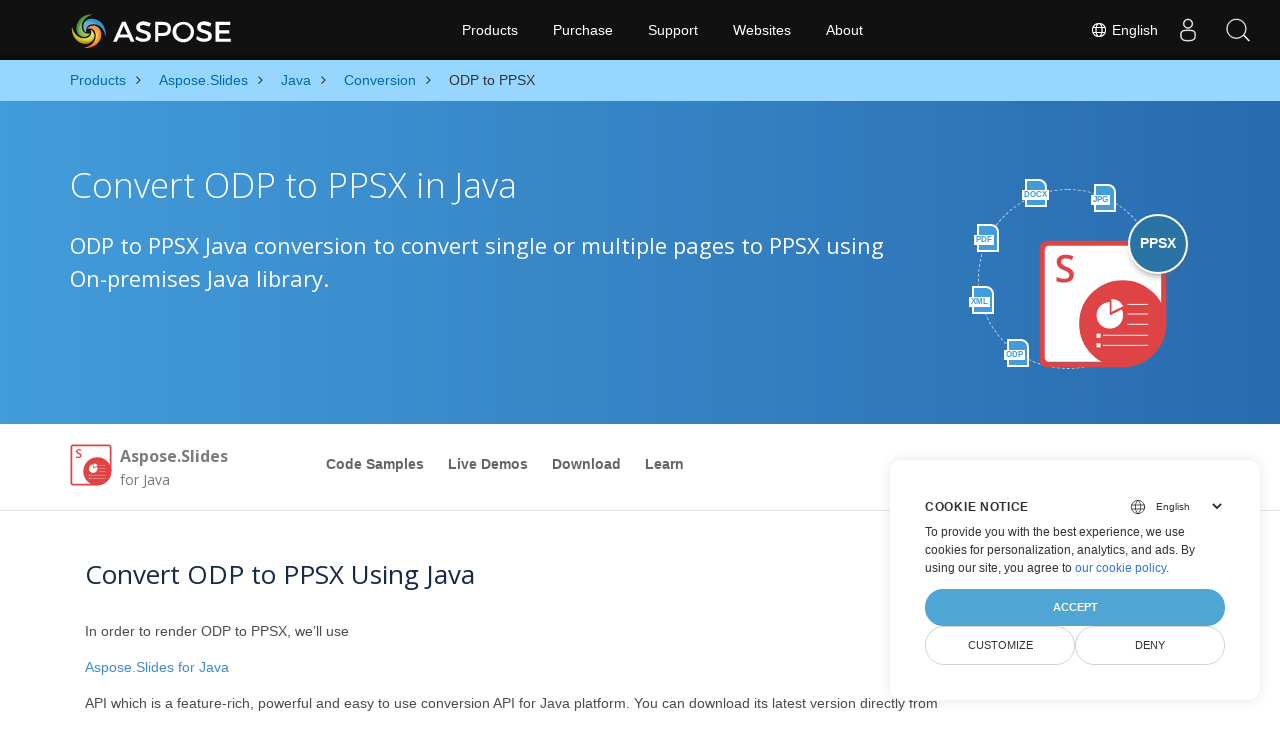

--- FILE ---
content_type: text/html
request_url: https://products.aspose.com/slides/java/conversion/odp-to-ppsx/
body_size: 7415
content:
<!doctype html><html lang=en class=no-js><head><meta charset=utf-8><script>window.dataLayer=window.dataLayer||[];function gtag(){dataLayer.push(arguments)}gtag("set","url_passthrough",!0),gtag("set","ads_data_redaction",!0),gtag("consent","default",{ad_storage:"denied",ad_user_data:"denied",ad_personalization:"denied",analytics_storage:"denied"}),window.uetq=window.uetq||[],window.uetq.push("consent","default",{ad_storage:"denied"})</script><script>(function(e,t,n,s,o){e[s]=e[s]||[],e[s].push({"gtm.start":(new Date).getTime(),event:"gtm.js"});var a=t.getElementsByTagName(n)[0],i=t.createElement(n),r=s!="dataLayer"?"&l="+s:"";i.async=!0,i.src="https://www.googletagmanager.com/gtm.js?id="+o+r,a.parentNode.insertBefore(i,a)})(window,document,"script","dataLayer","GTM-NJMHSH")</script><meta name=robots content="index, follow"><link rel=apple-touch-icon sizes=180x180 href=https://cms.admin.containerize.com/templates/asposecloud/images/apple-touch-icon.png><link rel=icon type=image/png sizes=32x32 href=https://cms.admin.containerize.com/templates/asposecloud/images/favicon-32x32.png><link rel=icon type=image/png sizes=16x16 href=https://cms.admin.containerize.com/templates/asposecloud/images/favicon-16x16.png><link rel=mask-icon href=https://cms.admin.containerize.com/templates/asposecloud/images/safari-pinned-tab.svg color=#5bbad5><link rel="shortcut icon" href=https://cms.admin.containerize.com/templates/asposecloud/images/favicon.ico><meta name=msapplication-TileColor content="#2b5797"><meta name=msapplication-config content="https://cms.admin.containerize.com/templates/asposecloud/images/browserconfig.xml"><meta name=theme-color content="#ffffff"><meta name=author content="Aspose"><meta charset=utf-8><meta name=viewport content="width=device-width,initial-scale=1,shrink-to-fit=no"><link rel=canonical href=https://products.aspose.com/slides/java/conversion/odp-to-ppsx/><meta name=generator content="Hugo 0.101.0"><title>Convert ODP to PPSX using Java | products.aspose.com</title><meta name=description content="Sample Java conversion code for ODP format to PPSX file. Use this example code to export PowerPoint & OpenOffice presentations to PPSX within any Web or Desktop Java based Application."><script type=application/ld+json>{"@context":"http://schema.org/","@type":"SoftwareApplication","name":"Aspose.Slides for Java","applicationCategory":"DeveloperApplication","image":["https://www.aspose.cloud/templates/aspose/img/products/slides/aspose_slides-for-java.svg"],"description":"Sample Java conversion code for ODP format to PPSX file. Use this example code to export PowerPoint \u0026 OpenOffice presentations to PPSX within any Web or Desktop Java based Application.","downloadUrl":"https://releases.aspose.com/slides/java/","releaseNotes":"https://docs.aspose.com/slides/java/release-notes/","operatingSystem":["Windows","Linux","macOS"]}</script><script type=application/ld+json>{"@context":"https://schema.org/","@type":"Article","mainEntityOfPage":{"@type":"WebPage","@id":"https:\/\/products.aspose.com\/slides\/java\/conversion\/odp-to-ppsx\/"},"headline":"Convert ODP to PPSX using Java","description":"Sample Java conversion code for ODP format to PPSX file. Use this example code to export PowerPoint \u0026 OpenOffice presentations to PPSX within any Web or Desktop Java based Application.","image":{"@type":"ImageObject","url":"https://www.aspose.cloud/templates/aspose/img/products/slides/aspose_slides-for-java.svg","width":"","height":""},"author":{"@type":"Organization","name":"Aspose Pty Ltd"},"publisher":{"@type":"Organization","name":"Aspose Pty Ltd","logo":{"@type":"ImageObject","url":"https://about.aspose.com/templates/aspose/img/svg/aspose-logo.svg","width":"","height":""}},"datePublished":"2025-07-24","wordCount":"417","articleBody":"[DOCX JPG PDF XML ODP PPSX Convert ODP to PPSX in Java ODP to PPSX Java conversion to convert single or multiple pages to PPSX using On-premises Java library. \u0026nbsp; Aspose.Slides for Java Overview Code Samples Live Demos Download Learn Overview Code Samples Live Demos Download Learn Download from Maven × You can easily use Aspose.Slides for Java directly from a Maven based project by following simple installation instructions. Convert ODP to PPSX Using Java In order to render ODP to PPSX, we’ll use Aspose.Slides for Java API which is a feature-rich, powerful and easy to use conversion API for Java platform. You can download its latest version directly from Maven and install it within your Maven-based project by adding the following configurations to the pom.xml. Repository \u0026lt;repository\u0026gt; \u0026lt;id\u0026gt;AsposeJavaAPI\u0026lt;\/id\u0026gt; \u0026lt;name\u0026gt;Aspose Java API\u0026lt;\/name\u0026gt; \u0026lt;url\u0026gt;https:\/\/releases.aspose.com\/java\/repo\/\u0026lt;\/url\u0026gt; \u0026lt;\/repository\u0026gt; Dependency \u0026lt;dependency\u0026gt; \u0026lt;groupId\u0026gt;com.aspose\u0026lt;\/groupId\u0026gt; \u0026lt;artifactId\u0026gt;aspose-slides\u0026lt;\/artifactId\u0026gt; \u0026lt;version\u0026gt;version of aspose-slides API\u0026lt;\/version\u0026gt; \u0026lt;classifier\u0026gt;jdk17\u0026lt;\/classifier\u0026gt; \u0026lt;\/dependency\u0026gt; How to Convert ODP to PPSX via Java Java developers can easily convert ODP file to PPSX in just a few lines of code. Load ODP file with an instance of Presentation class Call the Presentation.save method while specifying output file path \u0026amp; SaveFormat PPSX file will be saved at the specified path System Requirements Before running the Java conversion sample code, make sure that you have the following prerequisites. Microsoft Windows or a compatible OS with Java Runtime Environment for JSP\/JSF Application and Desktop Applications. Get latest version of Aspose.Slides for Java directly from Maven. \u0026nbsp; ODP to PPSX Java Conversion Source Code \/\/ instantiate a Presentation object that represents a ODP file Presentation presentation = new Presentation(\u0026#34;template.odp\u0026#34;); \/\/ save the presentation as PPSX presentation.save(\u0026#34;output.ppsx\u0026#34;, SaveFormat.Ppsx); \u0026nbsp; Free App to Convert ODP to PPSX Try our free Collage app Other Supported Conversions You can also convert ODP into many other file formats including few listed below. ODP TO BMP (Bitmap Image) ODP TO GIF (Graphical Interchange Format) ODP TO HTML (Hyper Text Markup Language) ODP TO JPEG (JPEG Image) ODP TO OTP (OpenDocument Standard Format) ODP TO PDF (Portable Document Format) ODP TO PNG (Portable Network Graphics) ODP TO POT (Microsoft PowerPoint Template Files) ODP TO POTM (Microsoft PowerPoint Template File) ODP TO POTX (Microsoft PowerPoint Template Presentation) ODP TO PPS (PowerPoint Slide Show) ODP TO PPSM (Macro-enabled Slide Show) ODP TO PPT (Microsoft PowerPoint 97-2003) ODP TO PPTM (Macro-enabled Presentation File) ODP TO PPTX (Open XML presentation Format) ODP TO SVG (Scalable Vector Graphics) ODP TO SWF (SWF Format) ODP TO TIFF (Tagged Image Format) ODP TO XPS (XML Paper Specifications)]"}</script><script type=application/ld+json>{"@context":"https://schema.org","@type":"Organization","name":"Aspose Pty. Ltd.","url":"https://www.aspose.com","logo":"https://about.aspose.com/templates/aspose/img/svg/aspose-logo.svg","alternateName":"Aspose","sameAs":["https://www.facebook.com/Aspose/","https://twitter.com/Aspose","https://www.youtube.com/user/AsposeVideo","https://www.linkedin.com/company/aspose","https://stackoverflow.com/questions/tagged/aspose","https://aspose.quora.com/","https://aspose.github.io/"],"contactPoint":[{"@type":"ContactPoint","telephone":"+1 903 306 1676","contactType":"sales","areaServed":"US","availableLanguage":"en"},{"@type":"ContactPoint","telephone":"+44 141 628 8900","contactType":"sales","areaServed":"GB","availableLanguage":"en"},{"@type":"ContactPoint","telephone":"+61 2 8006 6987","contactType":"sales","areaServed":"AU","availableLanguage":"en"}]}</script><script type=application/ld+json>{"@context":"https://schema.org","@type":"WebSite","url":"https://www.aspose.com","sameAs":["https://search.aspose.com","https://docs.aspose.com","https://blog.aspose.com","https://forum.aspose.com","https://products.aspose.com","https://about.aspose.com","https://purchase.aspose.com","https://apireference.aspose.com"],"potentialAction":{"@type":"SearchAction","target":"https://search.aspose.com/search/?q={search_term_string}","query-input":"required name=search_term_string"}}</script><meta itemprop=name content="Convert ODP to PPSX using Java"><meta itemprop=description content="Sample Java conversion code for ODP format to PPSX file. Use this example code to export PowerPoint & OpenOffice presentations to PPSX within any Web or Desktop Java based Application."><meta property="og:title" content="Convert ODP to PPSX using Java"><meta property="og:description" content="Sample Java conversion code for ODP format to PPSX file. Use this example code to export PowerPoint & OpenOffice presentations to PPSX within any Web or Desktop Java based Application."><meta property="og:type" content="website"><meta property="og:url" content="https://products.aspose.com/slides/java/conversion/odp-to-ppsx/"><link href=/slides/css/ico.min.css rel=stylesheet><link href=/slides/css/font-awesome.min.css rel=stylesheet><link rel=preload href=/slides/scss/main.min.c57de0f987df41b9ebbfd1b2fd271ebead1a8904f810f963f9aaa29f1ef37d28.css as=style><link href=/slides/scss/main.min.c57de0f987df41b9ebbfd1b2fd271ebead1a8904f810f963f9aaa29f1ef37d28.css rel=stylesheet><link href=/slides/scss/products-main.min.be3463abd86a9e1a3088ddcaad9c135b72471000956a23c4acf13f281abd6571.css rel=stylesheet><script>(function(e,t,n,s,o,i,a){e.ContainerizeMenuObject=o,e[o]=e[o]||function(){(e[o].q=e[o].q||[]).push(arguments)},e[o].l=1*new Date,i=t.createElement(n),a=t.getElementsByTagName(n)[0],i.async=1,i.src=s,a.parentNode.append(i)})(window,document,"script","https://menu-new.containerize.com/scripts/engine.min.js?v=1.0.1","aspose-en")</script><div class=lang-selector id=locale style=display:none!important><a href=#><em class="flag-us flag-24"></em>&nbsp;English</a></div><div class="modal fade lanpopup" id=langModal tabindex=-1 aria-labelledby=langModalLabel data-nosnippet aria-modal=true role=dialog style=display:none><div class="modal-dialog modal-dialog-centered modal-lg"><div class=modal-content style=background-color:#343a40><a class=lang-close id=lang-close href=#><img src=/images/close.svg width=14 height=14 alt=Close></em></a><div class=modal-body><div class=rowbox><div class="col langbox"><a href=https://products.aspose.com/slides/fr/java/conversion/odp-to-ppsx/ data-title=Fr class=langmenu><span><em class="flag-fr flag-24"></em>&nbsp;Français</span></a></div><div class="col langbox"><a href=https://products.aspose.com/slides/ja/java/conversion/odp-to-ppsx/ data-title=Ja class=langmenu><span><em class="flag-jp flag-24"></em>&nbsp;日本語</span></a></div><div class="col langbox"><a href=https://products.aspose.com/slides/de/java/conversion/odp-to-ppsx/ data-title=De class=langmenu><span><em class="flag-de flag-24"></em>&nbsp;Deutsch</span></a></div><div class="col langbox"><a href=https://products.aspose.com/slides/tr/java/conversion/odp-to-ppsx/ data-title=Tr class=langmenu><span><em class="flag-tr flag-24"></em>&nbsp;Türkçe</span></a></div><div class="col langbox"><a href=https://products.aspose.com/slides/el/java/conversion/odp-to-ppsx/ data-title=El class=langmenu><span><em class="flag-gr flag-24"></em>&nbsp;Ελληνικά</span></a></div><div class="col langbox"><a href=https://products.aspose.com/slides/ru/java/conversion/odp-to-ppsx/ data-title=Ru class=langmenu><span><em class="flag-ru flag-24"></em>&nbsp;Русский</span></a></div><div class="col langbox"><a href=https://products.aspose.com/slides/zh/java/conversion/odp-to-ppsx/ data-title=Zh class=langmenu><span><em class="flag-cn flag-24"></em>&nbsp;简体中文</span></a></div><div class="col langbox"><a href=https://products.aspose.com/slides/nl/java/conversion/odp-to-ppsx/ data-title=Nl class=langmenu><span><em class="flag-nl flag-24"></em>&nbsp;Nederlands</span></a></div><div class="col langbox"><a href=https://products.aspose.com/slides/pt/java/conversion/odp-to-ppsx/ data-title=Pt class=langmenu><span><em class="flag-br flag-24"></em>&nbsp;Português</span></a></div><div class="col langbox"><a href=https://products.aspose.com/slides/it/java/conversion/odp-to-ppsx/ data-title=It class=langmenu><span><em class="flag-it flag-24"></em>&nbsp;Italiano</span></a></div><div class="col langbox"><a href=https://products.aspose.com/slides/es/java/conversion/odp-to-ppsx/ data-title=Es class=langmenu><span><em class="flag-es flag-24"></em>&nbsp;Español</span></a></div><div class="col langbox"><a href=https://products.aspose.com/slides/ko/java/conversion/odp-to-ppsx/ data-title=Ko class=langmenu><span><em class="flag-kr flag-24"></em>&nbsp;한국인</span></a></div><div class="col langbox"><a href=https://products.aspose.com/slides/id/java/conversion/odp-to-ppsx/ data-title=Id class=langmenu><span><em class="flag-id flag-24"></em>&nbsp;Indonesian</span></a></div><div class="col langbox"><a href=https://products.aspose.com/slides/sv/java/conversion/odp-to-ppsx/ data-title=Sv class=langmenu><span><em class="flag-se flag-24"></em>&nbsp;Svenska</span></a></div><div class="col langbox"><a href=https://products.aspose.com/slides/hu/java/conversion/odp-to-ppsx/ data-title=Hu class=langmenu><span><em class="flag-hu flag-24"></em>&nbsp;Magyar</span></a></div><div class="col langbox"><a href=https://products.aspose.com/slides/pl/java/conversion/odp-to-ppsx/ data-title=Pl class=langmenu><span><em class="flag-pl flag-24"></em>&nbsp;Polski</span></a></div><div class="col langbox"><a href=https://products.aspose.com/slides/fa/java/conversion/odp-to-ppsx/ data-title=Fa class=langmenu><span><em class="flag-ir flag-24"></em>&nbsp;Persian</span></a></div><div class="col langbox"><a href=https://products.aspose.com/slides/cs/java/conversion/odp-to-ppsx/ data-title=Cs class=langmenu><span><em class="flag-cz flag-24"></em>&nbsp;čeština</span></a></div><div class="col langbox"><a href=https://products.aspose.com/slides/ar/java/conversion/odp-to-ppsx/ data-title=Ar class=langmenu><span><em class="flag-sa flag-24"></em>&nbsp;عربي</span></a></div><div class="col langbox"><a href=https://products.aspose.com/slides/hi/java/conversion/odp-to-ppsx/ data-title=Hi class=langmenu><span><em class="flag-in flag-24"></em>&nbsp;हिन्दी</span></a></div><div class="col langbox"><a href=https://products.aspose.com/slides/th/java/conversion/odp-to-ppsx/ data-title=Th class=langmenu><span><em class="flag-th flag-24"></em>&nbsp;ไทย</span></a></div><div class="col langbox"><a href=https://products.aspose.com/slides/vi/java/conversion/odp-to-ppsx/ data-title=Vi class=langmenu><span><em class="flag-vn flag-24"></em>&nbsp;Tiếng Việt</span></a></div><div class="col langbox"><a href=https://products.aspose.com/slides/zh-hant/java/conversion/odp-to-ppsx/ data-title=Zh-Hant class=langmenu><span><em class="flag-tw flag-24"></em>&nbsp;繁體中文</span></a></div></div></div></div></div></div></div><script>const langshowpop=document.getElementById("locale"),langhidepop=document.getElementById("lang-close");langshowpop.addEventListener("click",addClass,!1),langhidepop.addEventListener("click",removeClass,!1);function addClass(e){e.preventDefault();var t=document.querySelector(".lanpopup");t.classList.toggle("show")}function removeClass(e){e.preventDefault();var t=document.querySelector(".lanpopup");t.classList.remove("show")}</script><link rel=stylesheet href=https://www.aspose.com/css/locale.min.css><script defer>const observer=new MutationObserver((e,t)=>{const n=document.getElementById("DynabicMenuUserControls");if(n){const e=document.getElementById("locale");n.prepend(e),e.setAttribute("id","localswitch"),e.setAttribute("style","visibility:visible"),t.disconnect();return}});observer.observe(document,{childList:!0,subtree:!0})</script></head><body class=td-section><noscript><iframe src="https://www.googletagmanager.com/ns.html?id=GTM-NJMHSH" height=0 width=0 style=display:none;visibility:hidden></iframe></noscript><script src=https://www.consentise.com/v1.2/consent-min.js data-cookiedomain=.aspose.com data-privacy-policy-url=https://about.aspose.com/legal/privacy-policy/ data-preferred-color=#4FA5D3 data-default-language=en defer></script><style>.bg-light-primary{background:#97d6ff}.productbreadcrumbs li{list-style-type:none}.productbreadcrumbs li{padding:10px 0;display:inline-block;color:#333}.productbreadcrumbs a{display:inline-block;color:#006bb0!important}.productbreadcrumbs li i{margin:0 10px}@media(max-width:688px){.productbreadcrumbs{padding:0 20px!important}}</style><div class="container-fluid bg-light-primary"><div class=container><div class=row><div class="col-md-12 p-0"><ol class="d-flex align-items-center m-0 productbreadcrumbs p-0" itemscope itemtype=https://schema.org/BreadcrumbList><li itemprop=itemListElement itemscope itemtype=https://schema.org/ListItem><a href=/ itemprop=item><span itemprop=name>Products</span></a><meta itemprop=position content="1"></li><li itemprop=itemListElement itemscope itemtype=https://schema.org/ListItem><i class="fa fa-angle-right">&nbsp;</i>
<a itemprop=item href=/slides/><span itemprop=name>Aspose.Slides</span></a><meta itemprop=position content="2"></li><li itemprop=itemListElement itemscope itemtype=https://schema.org/ListItem><i class="fa fa-angle-right">&nbsp;</i>
<a itemprop=item href=/slides/java/><span itemprop=name>Java</span></a><meta itemprop=position content="3"></li><li itemprop=itemListElement itemscope itemtype=https://schema.org/ListItem><i class="fa fa-angle-right">&nbsp;</i>
<a itemprop=item href=/slides/java/conversion/><span itemprop=name>Conversion</span></a><meta itemprop=position content="4"></li><li itemprop=itemListElement itemscope itemtype=https://schema.org/ListItem><i class="fa fa-angle-right">&nbsp;</i>
<span itemprop=name>ODP to PPSX</span><meta itemprop=position content="5"></li></ol></div></div></div></div><div class="container-fluid td-default td-outer set-min-height"><main role=main class=td-main><div class='pf-landing-page-com autogen'><div class="container-fluid header1 header2 productfamilyheader minify-header"><div class=container><div class="row pt-lg-5"><div class="col-md-12 padding0"><div class="col-lg-3 col-md-3 pull-right"><div class=tr><div class=aspose_product_img><div class=circleiconsformat><em class=fileiconsmall>DOCX</em>
<em class=fileiconsmall>JPG</em>
<em class=fileiconsmall>PDF</em>
<em class=fileiconsmall>XML</em>
<em class=fileiconsmall>ODP</em></div><img class=lazyloaded width=220 height=220 src=https://www.aspose.cloud/templates/aspose/img/products/slides/aspose_slides-for-java.svg alt='  Product Family'><div class=conversiontag>PPSX</div></div></div></div><div class="padding0 col-lg-9"><h1>Convert ODP to PPSX in Java</h1><h2 class=pr-h2>ODP to PPSX Java conversion to convert single or multiple pages to PPSX using On-premises Java library.</h2></div></div></div></div></div><div class="container-fluid productfamilypage bg-white"><div class="container-fluid sub-menu-container"><div id=sticky1 class=stickytopheight>&nbsp;</div><div class=container><div class=row><div class="col-md-2 title2"><h4><span class=spanclass><img width=42 height=42 src=https://www.aspose.cloud/templates/aspose/img/products/slides/aspose_slides-for-java.svg alt="Aspose.Slides  for Java" class=lazyloaded>
</span>Aspose.Slides <small>for Java</small></h4></div><div class=col-md-6><h4 class=mb-hide>Overview</h4><ul class="nav nav-pills mb-hide"><li><a href=https://github.com/aspose-slides>Code Samples</a></li><li><a href=https://products.aspose.app/slides/family>Live Demos</a></li><li><a href=https://downloads.aspose.com/slides/java>Download</a></li><li><a href=https://docs.aspose.com/slides/java>Learn</a></li></ul><div class=submenu><ul class=submenul><li class="dropdown smenu-li"><a class="dropdown-toggle arrow-dd" href=/ data-toggle=dropdown>Overview</a><ul class="dropdown-menu smenu-dd"><li><a href=https://github.com/aspose-slides>Code Samples</a></li><li><a href=https://products.aspose.app/slides/family>Live Demos</a></li><li><a href=https://downloads.aspose.com/slides/java>Download</a></li><li><a href=https://docs.aspose.com/slides/java>Learn</a></li></ul></li></ul></div></div><div class="col-md-4 sub-rhs col-sm-12"><div class=btn-group></div></div></div><div id=nugetproject class="modal fade downloadproject" tabindex=-1 role=dialog aria-labelledby=exampleModalLabel aria-hidden=true><div class=modal-dialog role=document><div class=modal-content><div class=modal-header><h5 class=modal-title>Download from Maven</h5><button class=close type=button data-dismiss=modal aria-label=Close> ×</button></div><div class=modal-body><p><small>You can easily use Aspose.Slides for Java directly from a <a href=https://repository.aspose.com/webapp/#/artifacts/browse/tree/General/repo/com/aspose/aspose-slides>Maven</a> based project by following simple <a href=https://docs.aspose.com/slides/java>installation instructions</a>.</small></p></div></div></div></div></div></div><div class="autogen container-fluid bg-white agp-content section"><div class=container><div class=row><div class="col-md-12 tl"><h2 class=bold-h2>Convert ODP to PPSX Using Java</h2><p>In order to render ODP to PPSX, we’ll use<p><a href=https://products.aspose.com/slides/java/>Aspose.Slides for Java</a></p><p>API which is a feature-rich, powerful and easy to use conversion API for Java platform. You can download its latest version directly from</p><p><a href=https://repository.aspose.com/webapp/#/artifacts/browse/tree/General/repo/com/aspose/aspose-slides>Maven</a></p><p>and install it within your Maven-based project by adding the following configurations to the pom.xml.</p></p><div class="col-md-12 tl"><div id=code class=codeblock><h3>Repository</h3><div class=highlight><pre tabindex=0 style=color:#f8f8f2;background-color:#272822;-moz-tab-size:4;-o-tab-size:4;tab-size:4><code class=language-xml data-lang=xml><span style=display:flex><span>
</span></span><span style=display:flex><span><span style=color:#f92672>&lt;repository&gt;</span>
</span></span><span style=display:flex><span>    <span style=color:#f92672>&lt;id&gt;</span>AsposeJavaAPI<span style=color:#f92672>&lt;/id&gt;</span>
</span></span><span style=display:flex><span>    <span style=color:#f92672>&lt;name&gt;</span>Aspose Java API<span style=color:#f92672>&lt;/name&gt;</span>
</span></span><span style=display:flex><span>    <span style=color:#f92672>&lt;url&gt;</span>https://releases.aspose.com/java/repo/<span style=color:#f92672>&lt;/url&gt;</span>
</span></span><span style=display:flex><span><span style=color:#f92672>&lt;/repository&gt;</span>
</span></span></code></pre></div></div></div><div class="col-md-12 tl"><div id=code class=codeblock><h3>Dependency</h3><div class=highlight><pre tabindex=0 style=color:#f8f8f2;background-color:#272822;-moz-tab-size:4;-o-tab-size:4;tab-size:4><code class=language-xml data-lang=xml><span style=display:flex><span>
</span></span><span style=display:flex><span><span style=color:#f92672>&lt;dependency&gt;</span>
</span></span><span style=display:flex><span>    <span style=color:#f92672>&lt;groupId&gt;</span>com.aspose<span style=color:#f92672>&lt;/groupId&gt;</span>
</span></span><span style=display:flex><span>    <span style=color:#f92672>&lt;artifactId&gt;</span>aspose-slides<span style=color:#f92672>&lt;/artifactId&gt;</span>
</span></span><span style=display:flex><span>    <span style=color:#f92672>&lt;version&gt;</span>version of aspose-slides API<span style=color:#f92672>&lt;/version&gt;</span>
</span></span><span style=display:flex><span>    <span style=color:#f92672>&lt;classifier&gt;</span>jdk17<span style=color:#f92672>&lt;/classifier&gt;</span>
</span></span><span style=display:flex><span><span style=color:#f92672>&lt;/dependency&gt;</span>
</span></span></code></pre></div></div></div></div></div></div></div><div class='container-fluid bg-gray-lite agp-content section'><div class=container><div class=row><div class="col-md-6 tl"><h2 class=heading-border>How to Convert ODP to PPSX via Java</h2><p><p>Java developers can easily convert ODP file to PPSX in just a few lines of code.</p></p><ol><li>Load ODP file with an instance of Presentation class</li><li>Call the Presentation.save method while specifying output file path & SaveFormat</li><li>PPSX file will be saved at the specified path</li></ol></div><div class="col-md-6 tl"><h2 class=heading-border>System Requirements</h2><p><p>Before running the Java conversion sample code, make sure that you have the following prerequisites.</p></p><ul><li>Microsoft Windows or a compatible OS with Java Runtime Environment for JSP/JSF Application and Desktop Applications.</li><li>Get latest version of Aspose.Slides for Java directly from Maven.</li></ul></div><div class=spacer>&nbsp;</div><div class="col-md-12 tl"><div id=code class=codeblock><h3>ODP to PPSX Java Conversion Source Code</h3><div class=highlight><pre tabindex=0 style=color:#f8f8f2;background-color:#272822;-moz-tab-size:4;-o-tab-size:4;tab-size:4><code class=language-cs data-lang=cs><span style=display:flex><span><span style=color:#75715e>// instantiate a Presentation object that represents a ODP file</span>
</span></span><span style=display:flex><span>Presentation presentation = <span style=color:#66d9ef>new</span> Presentation(<span style=color:#e6db74>&#34;template.odp&#34;</span>);
</span></span><span style=display:flex><span><span style=color:#75715e>// save the presentation as PPSX</span>
</span></span><span style=display:flex><span>presentation.save(<span style=color:#e6db74>&#34;output.ppsx&#34;</span>, SaveFormat.Ppsx);   
</span></span></code></pre></div></div></div><div class=spacer>&nbsp;</div></div></div></div><li><div><b></b></div><div></div></li><div class="container-fluid agp-content bg-white aboutfile box-1 vh100 section nopbtm"><div class=container><div class=row><div class="demobox tc col-md-12 padding-0"><h3>Free App to Convert ODP to PPSX</h3><iframe onload=widgetLoaded() style=border:none;height:426px scrolling=no src="https://products.aspose.app/slides/widget?appName=conversion&extension=" id=child-iframe width=100%></iframe><p style=font-size:1.3rem;color:#3d8ec4;font-weight:400><a href=https://products.aspose.app/slides/collage/>Try our free Collage app</a></p><script>const appUrl="https://products.aspose.app/slides/widget?appName=conversion\u0026extension=",iframe=document.getElementById("child-iframe");function invokeGettingIframeHeight(){iframe.contentWindow.postMessage("",appUrl)}const ro=new ResizeObserver(e=>{invokeGettingIframeHeight()});function widgetLoaded(){invokeGettingIframeHeight(),ro.observe(iframe),iframe.addEventListener("onclick",invokeGettingIframeHeight())}setIframeHeight=function(e){iframe.style.height=e+"px"};function onMessage(e){var t=e.data;typeof window[t.func]=="function"&&window[t.func].call(null,t.message)}window.addEventListener?window.addEventListener("message",onMessage,!1):window.attachEvent&&window.attachEvent("onmessage",onMessage,!1)</script><style>.autogen .demobox{margin-bottom:0!important}.aboutfile.nopbtm{padding-bottom:0!important}</style></div></div></div></div><div id=dvOtherSupportedConversions class="col-md-12 pt-5 pb-5 convertypes bg-white agp-content section"><div class=container><h3 id="hOtherSupportedFeatureHeading tc" class="tc d-block">Other Supported Conversions</h3><p id=pOtherSupportedFeatureSubHeading class="tc d-block">You can also convert ODP into many other file formats including few listed below.</p><div class="row other-converters"><div class="col-md-3 other-converter"><a href=https://products.aspose.com/slides/java/conversion/odp-to-bmp/>ODP TO BMP</a> (Bitmap Image)</div><div class="col-md-3 other-converter"><a href=https://products.aspose.com/slides/java/conversion/odp-to-gif/>ODP TO GIF</a> (Graphical Interchange Format)</div><div class="col-md-3 other-converter"><a href=https://products.aspose.com/slides/java/conversion/odp-to-html/>ODP TO HTML</a> (Hyper Text Markup Language)</div><div class="col-md-3 other-converter"><a href=https://products.aspose.com/slides/java/conversion/odp-to-jpeg/>ODP TO JPEG</a> (JPEG Image)</div><div class="col-md-3 other-converter"><a href=https://products.aspose.com/slides/java/conversion/odp-to-otp/>ODP TO OTP</a> (OpenDocument Standard Format)</div><div class="col-md-3 other-converter"><a href=https://products.aspose.com/slides/java/conversion/odp-to-pdf/>ODP TO PDF</a> (Portable Document Format)</div><div class="col-md-3 other-converter"><a href=https://products.aspose.com/slides/java/conversion/odp-to-png/>ODP TO PNG</a> (Portable Network Graphics)</div><div class="col-md-3 other-converter"><a href=https://products.aspose.com/slides/java/conversion/odp-to-pot/>ODP TO POT</a> (Microsoft PowerPoint Template Files)</div><div class="col-md-3 other-converter"><a href=https://products.aspose.com/slides/java/conversion/odp-to-potm/>ODP TO POTM</a> (Microsoft PowerPoint Template File)</div><div class="col-md-3 other-converter"><a href=https://products.aspose.com/slides/java/conversion/odp-to-potx/>ODP TO POTX</a> (Microsoft PowerPoint Template Presentation)</div><div class="col-md-3 other-converter"><a href=https://products.aspose.com/slides/java/conversion/odp-to-pps/>ODP TO PPS</a> (PowerPoint Slide Show)</div><div class="col-md-3 other-converter"><a href=https://products.aspose.com/slides/java/conversion/odp-to-ppsm/>ODP TO PPSM</a> (Macro-enabled Slide Show)</div><div class="col-md-3 other-converter"><a href=https://products.aspose.com/slides/java/conversion/odp-to-ppt/>ODP TO PPT</a> (Microsoft PowerPoint 97-2003)</div><div class="col-md-3 other-converter"><a href=https://products.aspose.com/slides/java/conversion/odp-to-pptm/>ODP TO PPTM</a> (Macro-enabled Presentation File)</div><div class="col-md-3 other-converter"><a href=https://products.aspose.com/slides/java/conversion/odp-to-pptx/>ODP TO PPTX</a> (Open XML presentation Format)</div><div class="col-md-3 other-converter"><a href=https://products.aspose.com/slides/java/conversion/odp-to-svg/>ODP TO SVG</a> (Scalable Vector Graphics)</div><div class="col-md-3 other-converter"><a href=https://products.aspose.com/slides/java/conversion/odp-to-swf/>ODP TO SWF</a> (SWF Format)</div><div class="col-md-3 other-converter"><a href=https://products.aspose.com/slides/java/conversion/odp-to-tiff/>ODP TO TIFF</a> (Tagged Image Format)</div><div class="col-md-3 other-converter"><a href=https://products.aspose.com/slides/java/conversion/odp-to-xps/>ODP TO XPS</a> (XML Paper Specifications)</div></div></div></div></div></div></main></div><script src=https://code.jquery.com/jquery-3.3.1.min.js integrity="sha256-FgpCb/KJQlLNfOu91ta32o/NMZxltwRo8QtmkMRdAu8=" crossorigin=anonymous></script><script defer src=/slides/js/main.min.bcff3ebc12e5204436729789d5fdbb30bd3f02f3529ae312b91c61c2335100e9.js integrity="sha256-vP8+vBLlIEQ2cpeJ1f27ML0/AvNSmuMSuRxhwjNRAOk=" crossorigin=anonymous></script><div id=DynabicMenuFooter></div></body></html>

--- FILE ---
content_type: text/html; charset=utf-8
request_url: https://products.aspose.app/slides/widget?appName=conversion&extension=
body_size: 160658
content:



<!DOCTYPE html>
<html>
<head>
    <title>Online PowerPoint to PDF Converter</title>
    <meta http-equiv="content-type" content="text/html; charset=utf-8" />
    <link href="/slides/static/img/favicon.ico" rel="shortcut icon" type="image/vnd.microsoft.icon" />

    <!-- Bootstrap & Font CSS -->
    <link media="all" type="text/css" rel="stylesheet" href="/slides/bundles/basestyles?v=nMLL-ZNEMlGDefeusB_zFYaOCUU" />
    
    <style>
        .GroupDocsApps, .asposetools {
            padding: 0px !important;
        }
        .pb-5, .pt-5 {
            padding-top: 0;
            padding-bottom: 2rem;
        }
        .filedrop {
             padding: 2rem 5rem 2rem;
             margin: 2rem auto 2rem;
        }
    </style>    
</head>
<body>
    <noscript>We're sorry AsposeApp doesn't work properly without JavaScript enabled. </noscript>
    



<div class="container-fluid asposetools">
    <div class="container">
        <div class="row">

            <div class="col-md-12 pt-5 pb-5">
                
<h1 id="ProductTitle">Online PowerPoint to PDF Converter</h1>
<h2 id="ProductTitleSub">Convert PPT to PDF. Convert PPTX to PDF.</h2>
<h3 class="text-white powered-by">Powered by <a class="text-white" href="https://products.aspose.com/slides/" target=”_blank”>aspose.com</a>, <a class="text-white" href="https://www.aspose.net/" target=”_blank”>aspose.net</a> and <a class="text-white" href="https://products.aspose.cloud/slides/" target=”_blank”>aspose.cloud</a>.</h3>
                



<div id="fileUploaderContainer" style="margin: 60px 0 0 0">
    <div id="fileUploader"></div>
</div>

<script src="/slides/static/Scripts/services/file-uploader/main.js?v=5RQQH06v-xf760HWdHX9OHv1GehX00hydVVJUkHO9fI&amp;v=5RQQH06v-xf760HWdHX9OHv1GehX00hydVVJUkHO9fI" src="/slides/static/Scripts/services/file-uploader/main.js" data-uploader-file-id="fileUploader" data-text-content="[base64]" data-parameter-values="[base64]">
</script>
                <br>
                <div class="missing-conversion hidden"></div>

                    
<div id="DownloadPlaceHolder" class="hidden row">
    <div class="filesendemail">
        <div class="filesuccess" style="padding: 0; width: 90%;">
            <label class="dz-message needsclick" id="SuccessMessage">Your files have been processed successfully</label>
            <div class="download-controls">
                <span class="downloadbtn convertbtn full-width">
                    <a href="javascript:void(0)" id="DownloadButton" class="btn btn-success btn-lg btn-block overflow-text">DOWNLOAD NOW &nbsp;<i class="fa fa-download"></i></a>
                </span>

                <div id="dropboxdownloadplaceholder">
                    <span class="button-premium-wrapper downloadbtn convertbtn full-width">
                        <a href="javascript:void(0)" id="DropboxDownloadButton" class="btn btn-success btn-lg btn-block overflow-text premium-feature">SAVE TO DROPBOX &nbsp;<i class="fa fa-dropbox"></i></a>
                    </span>
                </div>

                <div id="googledrivedownloadplaceholder">
                    <span class="button-premium-wrapper downloadbtn convertbtn full-width">
                        <a href="javascript:void(0)" id="GoogleDriveDownloadButton" class="btn btn-success btn-lg btn-block overflow-text premium-feature">
                            SAVE TO GOOGLE DRIVE
                            <svg
                                xmlns="http://www.w3.org/2000/svg"
                                viewBox="0 0 48 48"
                                width="18px"
                                height="18px">
                                <path fill="#fff"
                                      d="M44.52 28H30.99L17.71 5h11.221c1.429 0 2.749.762 3.464 2L44.52 28zM44.32 31l-5.766 9.998C37.84 42.237 36.519 43 35.089 43H11.71l6.93-12H44.32zM22.21 18.8L9.15 41.42l-5.766-9.99c-.714-1.238-.714-2.762 0-4L15.29 6.81 22.21 18.8z"/>
                            </svg>
                        </a>
                    </span>
                </div>
                
                <div class="clearfix">&nbsp;</div>
                <div id="viewerplaceholder" class="hidden">
                    <span class="viewerbtn full-width" style="min-width: 23%">
                        <a href="#" id="ViewerButton" target="_blank" class="btn btn-success btn-lg btn-block overflow-text">VIEW NOW&nbsp;<i class="fa fa-eye"></i></a>
                    </span>
                    <div class="clearfix">&nbsp;</div>
                </div>
                <div id="editorPlaceholder" class="hidden">
                    <span class="viewerbtn full-width" style="min-width: 23%">
                        <a href="#" id="EditorButton" target="_blank" class="btn btn-success btn-lg btn-block overflow-text">EDIT NOW&nbsp;<i class="fa fa-edit"></i></a>
                    </span>
                    <div class="clearfix">&nbsp;</div>
                </div>
            </div>
        </div>
    </div>

    <input type="hidden" id="DownloadUrlInputHidden" name="DownloadUrlInput"/>
</div>



                <div id="alertPlaceHolder" style="display: none;" class="alert-item">
    <div id="alertMessage" class="alert alert-danger">
    </div>
</div>

       
                <div id="WorkPlaceHolder">
                    <form class="workForm" method="POST">


                        <div class="row app-container">
                            <div class="center-block">
                                <div class="saveas field">
                                    <em>Save as</em>
                                    <div class="btn-group narrow_btn">
                                        <input type="hidden" name="format" id="format" value="pdf">
                                        <button id="btnSaveAs" type="button" class="btn btn-danger dropdown-toggle dropdown-toggle-split field-input" data-bs-toggle="dropdown" aria-haspopup="true" aria-expanded="false">
                                            PDF
                                        </button>
                                        <div class="dropdown-menu narrow_btn" aria-labelledby="dropdownMenuLink">
                                                <a onclick="AssignBtnToText(this)" class="dropdown-item">BMP</a>
                                                <a onclick="AssignBtnToText(this)" class="dropdown-item">DOC</a>
                                                <a onclick="AssignBtnToText(this)" class="dropdown-item">DOCX</a>
                                                <a onclick="AssignBtnToText(this)" class="dropdown-item">EMF</a>
                                                <a onclick="AssignBtnToText(this)" class="dropdown-item">EXIF</a>
                                                <a onclick="AssignBtnToText(this)" class="dropdown-item">GIF</a>
                                                <a onclick="AssignBtnToText(this)" class="dropdown-item">HTML</a>
                                                <a onclick="AssignBtnToText(this)" class="dropdown-item">ICO</a>
                                                <a onclick="AssignBtnToText(this)" class="dropdown-item">JPEG</a>
                                                <a onclick="AssignBtnToText(this)" class="dropdown-item">JPG</a>
                                                <a onclick="AssignBtnToText(this)" class="dropdown-item">ODP</a>
                                                <a onclick="AssignBtnToText(this)" class="dropdown-item">OTP</a>
                                                <a onclick="AssignBtnToText(this)" class="dropdown-item">PDF</a>
                                                <a onclick="AssignBtnToText(this)" class="dropdown-item">PNG</a>
                                                <a onclick="AssignBtnToText(this)" class="dropdown-item">POT</a>
                                                <a onclick="AssignBtnToText(this)" class="dropdown-item">POTM</a>
                                                <a onclick="AssignBtnToText(this)" class="dropdown-item">POTX</a>
                                                <a onclick="AssignBtnToText(this)" class="dropdown-item">PPS</a>
                                                <a onclick="AssignBtnToText(this)" class="dropdown-item">PPSM</a>
                                                <a onclick="AssignBtnToText(this)" class="dropdown-item">PPSX</a>
                                                <a onclick="AssignBtnToText(this)" class="dropdown-item">PPT</a>
                                                <a onclick="AssignBtnToText(this)" class="dropdown-item">PPTM</a>
                                                <a onclick="AssignBtnToText(this)" class="dropdown-item">PPTX</a>
                                                <a onclick="AssignBtnToText(this)" class="dropdown-item">SVG</a>
                                                <a onclick="AssignBtnToText(this)" class="dropdown-item">SWF</a>
                                                <a onclick="AssignBtnToText(this)" class="dropdown-item">TIFF</a>
                                                <a onclick="AssignBtnToText(this)" class="dropdown-item">TXT</a>
                                                <a onclick="AssignBtnToText(this)" class="dropdown-item">WMF</a>
                                                <a onclick="AssignBtnToText(this)" class="dropdown-item">XPS</a>
                                        </div>
                                    </div>
                                </div>
                            </div>

                            <div></div>
                            <br>
                            <div class="convertbtn">
    <button id="workButton" type="submit" class="btn btn-success btn-lg">
        <span id="button-text">CONVERT</span>
        <div id="processing" hidden>
            <div id="button-spinner" class="spinner" style="display:inline-block"></div>
            <span>Processing</span>
        </div>
    </button>
</div>


                        </div>
                    <input name="__RequestVerificationToken" type="hidden" value="CfDJ8B8VHPneT7hDoN65mq-24ETP0b-p1FFjBZ03bWSGWu-t-oM9_bLGTzTSn1mGE344DO0nS9MNiiAYZONrAwaIbdpN0c56BC1Yf3doXVUofbX-oaKYjAf6yZRMtT-Wlf7c0bgxf0MQRlD0UX5-76y5vAw" /></form>
                </div>
            </div>
        </div>
    </div>
</div>



    
<script type="text/javascript">
    window.dataErrorAlert = function(data) {
        hideProcessing();
        if (data === '0') {
            showAlert("Invalid file, please ensure that uploading correct file");
            return;
        }
    
        switch (data.idError) {
        case "UnsupportedMicrosoftPowerPoint95":
            showAlert("Microsoft PowerPoint 95 presentation format is not supported");
            break;
        case "InvalidReg":
            showAlert("Wrong regular expression");
            break;
        case "NotFound":
            showAlert("No search results");
            break;
        case "InvalidPassword":
            showAlert("Wrong password");
            break;
        case "ProcessingTimeout":
            showAlert("Your files takes too long to process. Please upload smaller files or smaller amount of files");
            break;
        case "MaxSlidesCount":
            showAlert("The maximum number of slides of 50 has been exceeded");
            break;
        case "MaxFileSize":
            showAlert("The maximum file size of 9223372036854 megabytes has been exceeded");
            break;
        case "InvalidFile":
            showAlert("Invalid file, please ensure that uploading correct file");
            break;
        case "BadRequest":
            showAlert("Bad Request: invalid input data.", "Would you like to report this error to the forum, so that we can look into it and resolve the issue? You will get the notification email when error is fixed.", data);
            break;
        default:
            showReportWindow(data.idError, "Would you like to report this error to the forum, so that we can look into it and resolve the issue? You will get the notification email when error is fixed.", data);
            break;
        }
    };

    window.handleWorkError = function(xhr, exception) {
        hideLoader();
        hideProcessing();
        onShowProcessingButton();

        var msg = '';
        if (xhr.status === 0) {
            msg = 'No connection.';
        } else if (xhr.status == 400) {
            msg = 'Invalid file, please ensure that uploading correct file';
        }  else if (xhr.status == 404) {
            msg = 'Requested page not found. [404]';
        } else if (xhr.status == 500) {
            msg = 'Internal Server Error [500].';
        } else if (exception === 'parsererror') {
            msg = 'Requested JSON parse failed.';
        } else if (exception === 'timeout') {
            msg = 'Time out error.';
        } else if (exception === 'abort') {
            msg = 'Ajax request aborted.';
        } else {
            msg = `Uncaught Error.\n${xhr.responseText}`;
        }

        showReportWindow(msg, "Would you like to report this error to the forum, so that we can look into it and resolve the issue? You will get the notification email when error is fixed.", exception, xhr);
    };

    window.showReportWindow = function(msg, explanation, data1, data2) {
        showAlert(msg);
        hideProcessing();
         
        $('#pPopupMessage').text(msg);
        $('#pPopupBody').text(explanation);
        $('#hdErrorMessage').val(msg);

        $('#hdTitle').val(` issue - ${msg.substring(0, 50)} ${new Date().toISOString()}`);

        $('#hdOriginalUrl').val(window.location);
        $('#hdErrorDetail').val(JSON.stringify(data1) + '\r\n' + JSON.stringify(data2));

        $('#customerrorModal').modal('show');
    };


    window.onValidateReportError = function() {
        if ($('input[id="ReportErrorEmail"]:isEmpty').length > 0) {
            $('#ReportErrorEmail').addClass("alert-danger");
            $('#ReportErrorEmail').fadeOut(100).fadeIn(100).fadeOut(100).fadeIn(100);
            return false;
        }

        $('#ErrorReportSubmitBtn').hide();
        return true;
    }

    window.handleReportError = function(xhr, exception) {
        $('#ErrorReportSubmitBtn').show();
        hideLoader();
        hideProcessing();
        onShowProcessingButton();

        var msg = '';
        if (xhr.status === 0) {
            msg = 'No connection.';
        }  else if (xhr.status == 400) {
            msg = 'Invalid file, please ensure that uploading correct file';
        } else if (xhr.status == 404) {
            msg = 'Requested page not found. [404]';
        } else if (xhr.status == 500) {
            msg = 'Internal Server Error [500].';
        } else if (exception === 'parsererror') {
            msg = 'Requested JSON parse failed.';
        } else if (exception === 'timeout') {
            msg = 'Time out error.';
        } else if (exception === 'abort') {
            msg = 'Ajax request aborted.';
        } else {
            msg = `Uncaught Error.\n${xhr.responseText}`;
        }

        alert(msg, exception, xhr);
    };

    window.reportErrorSuccess = function(data, textStatus, xhr) {
        $('#ErrorReportSubmitBtn').show();
        hideLoader();
        if (data.IsSuccess) {
            $('#lnkForums').attr("href", data.Url);
            $('#customerrorModal').modal('hide');
            $('#customerrorModalSuccess').modal('show');
        } else {
            alert(data.Error);
        }
    }

</script>

<div class="modal fade" style="padding-top: 10%;" id="customerrorModal" tabindex="-1" role="dialog" aria-labelledby="customerrorModalLabel">
    <div class="modal-dialog" role="document">
        <div class="modal-content">
            <div class="modal-header">
                <h4 class="modal-title" style="color: red;" id="customerrorModalLabel"> Oops! An error has occurred.</h4>
                <button type="button" class="close zero-line-height" data-dismiss="modal" aria-label="Close">
                    <span aria-hidden="true">&times;</span>
                </button>
                <p id="pPopupMessage"></p>
            </div>
            <form class="errorForm" method="POST">
                <div class="modal-body">
                    <p>
                        <b>
                            <i id="pPopupBody"></i>
                        </b>
                    </p>

                    <div class="form-group">
                        <label for="recipient-name" class="control-label">Email:</label>
                        <input type="email" class="form-control" id="ReportErrorEmail" name="Email" value=""/>
                    </div>
                    <div class="form-group">
                        <input type="checkbox" name="IsPrivatePost" checked="checked" value="true"/>&nbsp;Make this forum private, so that it will only be accessible to you and our developers.

                        <input type="hidden" name="Product" value="slides">
                        <input type="hidden" name="App" value="">
                        <input type="hidden" id="hdTitle" name="Title">
                        <input type="hidden" id="hdOriginalUrl" name="OriginalUrl">
                        <input type="hidden" id="hdErrorMessage" name="Message">
                        <input type="hidden" id="hdErrorDetail" name="Detail">
                        <input type="hidden" id="hdErrorFolder" name="id">
                        <input type="hidden" name="IsSendNotification" value="true">
                    </div>

                </div>
                <div class="modal-footer">
                    <button type="button" id="ErrorReportCloseBtn" class="btn btn-default btn-lg" style="border-radius: 6px !important" data-dismiss="modal">Close</button>
                    <button type="submit" id="ErrorReportSubmitBtn" class="btn btn-primary btn-lg" style="border-radius: 6px !important">Report Error</button>
                </div>
            <input name="__RequestVerificationToken" type="hidden" value="CfDJ8B8VHPneT7hDoN65mq-24ETP0b-p1FFjBZ03bWSGWu-t-oM9_bLGTzTSn1mGE344DO0nS9MNiiAYZONrAwaIbdpN0c56BC1Yf3doXVUofbX-oaKYjAf6yZRMtT-Wlf7c0bgxf0MQRlD0UX5-76y5vAw" /></form>
        </div>
    </div>
</div>

<div class="modal fade" style="padding-top: 10%;" id="customerrorModalSuccess" tabindex="-1" role="dialog" aria-labelledby="customerrorModalLabel">
    <div class="modal-dialog" role="document">
        <div class="modal-content">
            <div class="modal-content">
                <div class="modal-header">
                    <button type="button" class="close" data-dismiss="modal" aria-label="Close">
                        <span aria-hidden="true">&times;</span>
                    </button>
                    <h4 class="modal-title" style="color: green;" id="customerrorModalSuccessLabel">Error has been reported successfully.</h4>
                </div>
                <div class="modal-body">
                    <p>
                        <b>
                            <i>You have successfully reported the error, You will get the notification email when error is fixed.</i>
                        </b>
                        Click <a href="#" id="lnkForums" target="_blank">this link</a> to visit the forums.
                    </p>
                </div>
                <div class="modal-footer">
                    <button type="button" class="btn btn-default" data-dismiss="modal">Close</button>
                </div>
            </div>
        </div>
    </div>
</div>


    <script type="text/javascript">
        window.Product = "slides";
        window.AllowedViewAfterProcesing = function (data) {
            var name = data.FileName.toLowerCase();
            return name.endsWith(".pptx")
                || name.endsWith(".ppt")
                || name.endsWith(".pptm")
                || name.endsWith(".ppsx")
                || name.endsWith(".pps")
                || name.endsWith(".ppsm")
                || name.endsWith(".potx")
                || name.endsWith(".pot")
                || name.endsWith(".potm")
                || name.endsWith(".otp")
                || name.endsWith(".odp");
        };
    </script>
    
    <script preload src="https://ajax.googleapis.com/ajax/libs/jquery/3.6.0/jquery.min.js"></script>
    <script>/*!
  * Bootstrap v5.1.3 (https://getbootstrap.com/)
  * Copyright 2011-2021 The Bootstrap Authors (https://github.com/twbs/bootstrap/graphs/contributors)
  * Licensed under MIT (https://github.com/twbs/bootstrap/blob/main/LICENSE)
  */
!function (t, e) { "object" == typeof exports && "undefined" != typeof module ? module.exports = e() : "function" == typeof define && define.amd ? define(e) : (t = "undefined" != typeof globalThis ? globalThis : t || self).bootstrap = e() }(this, (function () { "use strict"; const t = "transitionend", e = t => { let e = t.getAttribute("data-bs-target"); if (!e || "#" === e) { let i = t.getAttribute("href"); if (!i || !i.includes("#") && !i.startsWith(".")) return null; i.includes("#") && !i.startsWith("#") && (i = `#${i.split("#")[1]}`), e = i && "#" !== i ? i.trim() : null } return e }, i = t => { const i = e(t); return i && document.querySelector(i) ? i : null }, n = t => { const i = e(t); return i ? document.querySelector(i) : null }, s = e => { e.dispatchEvent(new Event(t)) }, o = t => !(!t || "object" != typeof t) && (void 0 !== t.jquery && (t = t[0]), void 0 !== t.nodeType), r = t => o(t) ? t.jquery ? t[0] : t : "string" == typeof t && t.length > 0 ? document.querySelector(t) : null, a = (t, e, i) => { Object.keys(i).forEach((n => { const s = i[n], r = e[n], a = r && o(r) ? "element" : null == (l = r) ? `${l}` : {}.toString.call(l).match(/\s([a-z]+)/i)[1].toLowerCase(); var l; if (!new RegExp(s).test(a)) throw new TypeError(`${t.toUpperCase()}: Option "${n}" provided type "${a}" but expected type "${s}".`) })) }, l = t => !(!o(t) || 0 === t.getClientRects().length) && "visible" === getComputedStyle(t).getPropertyValue("visibility"), c = t => !t || t.nodeType !== Node.ELEMENT_NODE || !!t.classList.contains("disabled") || (void 0 !== t.disabled ? t.disabled : t.hasAttribute("disabled") && "false" !== t.getAttribute("disabled")), h = t => { if (!document.documentElement.attachShadow) return null; if ("function" == typeof t.getRootNode) { const e = t.getRootNode(); return e instanceof ShadowRoot ? e : null } return t instanceof ShadowRoot ? t : t.parentNode ? h(t.parentNode) : null }, d = () => { }, u = t => { t.offsetHeight }, f = () => { const { jQuery: t } = window; return t && !document.body.hasAttribute("data-bs-no-jquery") ? t : null }, p = [], m = () => "rtl" === document.documentElement.dir, g = t => { var e; e = () => { const e = f(); if (e) { const i = t.NAME, n = e.fn[i]; e.fn[i] = t.jQueryInterface, e.fn[i].Constructor = t, e.fn[i].noConflict = () => (e.fn[i] = n, t.jQueryInterface) } }, "loading" === document.readyState ? (p.length || document.addEventListener("DOMContentLoaded", (() => { p.forEach((t => t())) })), p.push(e)) : e() }, _ = t => { "function" == typeof t && t() }, b = (e, i, n = !0) => { if (!n) return void _(e); const o = (t => { if (!t) return 0; let { transitionDuration: e, transitionDelay: i } = window.getComputedStyle(t); const n = Number.parseFloat(e), s = Number.parseFloat(i); return n || s ? (e = e.split(",")[0], i = i.split(",")[0], 1e3 * (Number.parseFloat(e) + Number.parseFloat(i))) : 0 })(i) + 5; let r = !1; const a = ({ target: n }) => { n === i && (r = !0, i.removeEventListener(t, a), _(e)) }; i.addEventListener(t, a), setTimeout((() => { r || s(i) }), o) }, v = (t, e, i, n) => { let s = t.indexOf(e); if (-1 === s) return t[!i && n ? t.length - 1 : 0]; const o = t.length; return s += i ? 1 : -1, n && (s = (s + o) % o), t[Math.max(0, Math.min(s, o - 1))] }, y = /[^.]*(?=\..*)\.|.*/, w = /\..*/, E = /::\d+$/, A = {}; let T = 1; const O = { mouseenter: "mouseover", mouseleave: "mouseout" }, C = /^(mouseenter|mouseleave)/i, k = new Set(["click", "dblclick", "mouseup", "mousedown", "contextmenu", "mousewheel", "DOMMouseScroll", "mouseover", "mouseout", "mousemove", "selectstart", "selectend", "keydown", "keypress", "keyup", "orientationchange", "touchstart", "touchmove", "touchend", "touchcancel", "pointerdown", "pointermove", "pointerup", "pointerleave", "pointercancel", "gesturestart", "gesturechange", "gestureend", "focus", "blur", "change", "reset", "select", "submit", "focusin", "focusout", "load", "unload", "beforeunload", "resize", "move", "DOMContentLoaded", "readystatechange", "error", "abort", "scroll"]); function L(t, e) { return e && `${e}::${T++}` || t.uidEvent || T++ } function x(t) { const e = L(t); return t.uidEvent = e, A[e] = A[e] || {}, A[e] } function D(t, e, i = null) { const n = Object.keys(t); for (let s = 0, o = n.length; s < o; s++) { const o = t[n[s]]; if (o.originalHandler === e && o.delegationSelector === i) return o } return null } function S(t, e, i) { const n = "string" == typeof e, s = n ? i : e; let o = P(t); return k.has(o) || (o = t), [n, s, o] } function N(t, e, i, n, s) { if ("string" != typeof e || !t) return; if (i || (i = n, n = null), C.test(e)) { const t = t => function (e) { if (!e.relatedTarget || e.relatedTarget !== e.delegateTarget && !e.delegateTarget.contains(e.relatedTarget)) return t.call(this, e) }; n ? n = t(n) : i = t(i) } const [o, r, a] = S(e, i, n), l = x(t), c = l[a] || (l[a] = {}), h = D(c, r, o ? i : null); if (h) return void (h.oneOff = h.oneOff && s); const d = L(r, e.replace(y, "")), u = o ? function (t, e, i) { return function n(s) { const o = t.querySelectorAll(e); for (let { target: r } = s; r && r !== this; r = r.parentNode)for (let a = o.length; a--;)if (o[a] === r) return s.delegateTarget = r, n.oneOff && j.off(t, s.type, e, i), i.apply(r, [s]); return null } }(t, i, n) : function (t, e) { return function i(n) { return n.delegateTarget = t, i.oneOff && j.off(t, n.type, e), e.apply(t, [n]) } }(t, i); u.delegationSelector = o ? i : null, u.originalHandler = r, u.oneOff = s, u.uidEvent = d, c[d] = u, t.addEventListener(a, u, o) } function I(t, e, i, n, s) { const o = D(e[i], n, s); o && (t.removeEventListener(i, o, Boolean(s)), delete e[i][o.uidEvent]) } function P(t) { return t = t.replace(w, ""), O[t] || t } const j = { on(t, e, i, n) { N(t, e, i, n, !1) }, one(t, e, i, n) { N(t, e, i, n, !0) }, off(t, e, i, n) { if ("string" != typeof e || !t) return; const [s, o, r] = S(e, i, n), a = r !== e, l = x(t), c = e.startsWith("."); if (void 0 !== o) { if (!l || !l[r]) return; return void I(t, l, r, o, s ? i : null) } c && Object.keys(l).forEach((i => { !function (t, e, i, n) { const s = e[i] || {}; Object.keys(s).forEach((o => { if (o.includes(n)) { const n = s[o]; I(t, e, i, n.originalHandler, n.delegationSelector) } })) }(t, l, i, e.slice(1)) })); const h = l[r] || {}; Object.keys(h).forEach((i => { const n = i.replace(E, ""); if (!a || e.includes(n)) { const e = h[i]; I(t, l, r, e.originalHandler, e.delegationSelector) } })) }, trigger(t, e, i) { if ("string" != typeof e || !t) return null; const n = f(), s = P(e), o = e !== s, r = k.has(s); let a, l = !0, c = !0, h = !1, d = null; return o && n && (a = n.Event(e, i), n(t).trigger(a), l = !a.isPropagationStopped(), c = !a.isImmediatePropagationStopped(), h = a.isDefaultPrevented()), r ? (d = document.createEvent("HTMLEvents"), d.initEvent(s, l, !0)) : d = new CustomEvent(e, { bubbles: l, cancelable: !0 }), void 0 !== i && Object.keys(i).forEach((t => { Object.defineProperty(d, t, { get: () => i[t] }) })), h && d.preventDefault(), c && t.dispatchEvent(d), d.defaultPrevented && void 0 !== a && a.preventDefault(), d } }, M = new Map, H = { set(t, e, i) { M.has(t) || M.set(t, new Map); const n = M.get(t); n.has(e) || 0 === n.size ? n.set(e, i) : console.error(`Bootstrap doesn't allow more than one instance per element. Bound instance: ${Array.from(n.keys())[0]}.`) }, get: (t, e) => M.has(t) && M.get(t).get(e) || null, remove(t, e) { if (!M.has(t)) return; const i = M.get(t); i.delete(e), 0 === i.size && M.delete(t) } }; class B { constructor(t) { (t = r(t)) && (this._element = t, H.set(this._element, this.constructor.DATA_KEY, this)) } dispose() { H.remove(this._element, this.constructor.DATA_KEY), j.off(this._element, this.constructor.EVENT_KEY), Object.getOwnPropertyNames(this).forEach((t => { this[t] = null })) } _queueCallback(t, e, i = !0) { b(t, e, i) } static getInstance(t) { return H.get(r(t), this.DATA_KEY) } static getOrCreateInstance(t, e = {}) { return this.getInstance(t) || new this(t, "object" == typeof e ? e : null) } static get VERSION() { return "5.1.3" } static get NAME() { throw new Error('You have to implement the static method "NAME", for each component!') } static get DATA_KEY() { return `bs.${this.NAME}` } static get EVENT_KEY() { return `.${this.DATA_KEY}` } } const R = (t, e = "hide") => { const i = `click.dismiss${t.EVENT_KEY}`, s = t.NAME; j.on(document, i, `[data-bs-dismiss="${s}"]`, (function (i) { if (["A", "AREA"].includes(this.tagName) && i.preventDefault(), c(this)) return; const o = n(this) || this.closest(`.${s}`); t.getOrCreateInstance(o)[e]() })) }; class W extends B { static get NAME() { return "alert" } close() { if (j.trigger(this._element, "close.bs.alert").defaultPrevented) return; this._element.classList.remove("show"); const t = this._element.classList.contains("fade"); this._queueCallback((() => this._destroyElement()), this._element, t) } _destroyElement() { this._element.remove(), j.trigger(this._element, "closed.bs.alert"), this.dispose() } static jQueryInterface(t) { return this.each((function () { const e = W.getOrCreateInstance(this); if ("string" == typeof t) { if (void 0 === e[t] || t.startsWith("_") || "constructor" === t) throw new TypeError(`No method named "${t}"`); e[t](this) } })) } } R(W, "close"), g(W); const $ = '[data-bs-toggle="button"]'; class z extends B { static get NAME() { return "button" } toggle() { this._element.setAttribute("aria-pressed", this._element.classList.toggle("active")) } static jQueryInterface(t) { return this.each((function () { const e = z.getOrCreateInstance(this); "toggle" === t && e[t]() })) } } function q(t) { return "true" === t || "false" !== t && (t === Number(t).toString() ? Number(t) : "" === t || "null" === t ? null : t) } function F(t) { return t.replace(/[A-Z]/g, (t => `-${t.toLowerCase()}`)) } j.on(document, "click.bs.button.data-api", $, (t => { t.preventDefault(); const e = t.target.closest($); z.getOrCreateInstance(e).toggle() })), g(z); const U = { setDataAttribute(t, e, i) { t.setAttribute(`data-bs-${F(e)}`, i) }, removeDataAttribute(t, e) { t.removeAttribute(`data-bs-${F(e)}`) }, getDataAttributes(t) { if (!t) return {}; const e = {}; return Object.keys(t.dataset).filter((t => t.startsWith("bs"))).forEach((i => { let n = i.replace(/^bs/, ""); n = n.charAt(0).toLowerCase() + n.slice(1, n.length), e[n] = q(t.dataset[i]) })), e }, getDataAttribute: (t, e) => q(t.getAttribute(`data-bs-${F(e)}`)), offset(t) { const e = t.getBoundingClientRect(); return { top: e.top + window.pageYOffset, left: e.left + window.pageXOffset } }, position: t => ({ top: t.offsetTop, left: t.offsetLeft }) }, V = { find: (t, e = document.documentElement) => [].concat(...Element.prototype.querySelectorAll.call(e, t)), findOne: (t, e = document.documentElement) => Element.prototype.querySelector.call(e, t), children: (t, e) => [].concat(...t.children).filter((t => t.matches(e))), parents(t, e) { const i = []; let n = t.parentNode; for (; n && n.nodeType === Node.ELEMENT_NODE && 3 !== n.nodeType;)n.matches(e) && i.push(n), n = n.parentNode; return i }, prev(t, e) { let i = t.previousElementSibling; for (; i;) { if (i.matches(e)) return [i]; i = i.previousElementSibling } return [] }, next(t, e) { let i = t.nextElementSibling; for (; i;) { if (i.matches(e)) return [i]; i = i.nextElementSibling } return [] }, focusableChildren(t) { const e = ["a", "button", "input", "textarea", "select", "details", "[tabindex]", '[contenteditable="true"]'].map((t => `${t}:not([tabindex^="-"])`)).join(", "); return this.find(e, t).filter((t => !c(t) && l(t))) } }, K = "carousel", X = { interval: 5e3, keyboard: !0, slide: !1, pause: "hover", wrap: !0, touch: !0 }, Y = { interval: "(number|boolean)", keyboard: "boolean", slide: "(boolean|string)", pause: "(string|boolean)", wrap: "boolean", touch: "boolean" }, Q = "next", G = "prev", Z = "left", J = "right", tt = { ArrowLeft: J, ArrowRight: Z }, et = "slid.bs.carousel", it = "active", nt = ".active.carousel-item"; class st extends B { constructor(t, e) { super(t), this._items = null, this._interval = null, this._activeElement = null, this._isPaused = !1, this._isSliding = !1, this.touchTimeout = null, this.touchStartX = 0, this.touchDeltaX = 0, this._config = this._getConfig(e), this._indicatorsElement = V.findOne(".carousel-indicators", this._element), this._touchSupported = "ontouchstart" in document.documentElement || navigator.maxTouchPoints > 0, this._pointerEvent = Boolean(window.PointerEvent), this._addEventListeners() } static get Default() { return X } static get NAME() { return K } next() { this._slide(Q) } nextWhenVisible() { !document.hidden && l(this._element) && this.next() } prev() { this._slide(G) } pause(t) { t || (this._isPaused = !0), V.findOne(".carousel-item-next, .carousel-item-prev", this._element) && (s(this._element), this.cycle(!0)), clearInterval(this._interval), this._interval = null } cycle(t) { t || (this._isPaused = !1), this._interval && (clearInterval(this._interval), this._interval = null), this._config && this._config.interval && !this._isPaused && (this._updateInterval(), this._interval = setInterval((document.visibilityState ? this.nextWhenVisible : this.next).bind(this), this._config.interval)) } to(t) { this._activeElement = V.findOne(nt, this._element); const e = this._getItemIndex(this._activeElement); if (t > this._items.length - 1 || t < 0) return; if (this._isSliding) return void j.one(this._element, et, (() => this.to(t))); if (e === t) return this.pause(), void this.cycle(); const i = t > e ? Q : G; this._slide(i, this._items[t]) } _getConfig(t) { return t = { ...X, ...U.getDataAttributes(this._element), ..."object" == typeof t ? t : {} }, a(K, t, Y), t } _handleSwipe() { const t = Math.abs(this.touchDeltaX); if (t <= 40) return; const e = t / this.touchDeltaX; this.touchDeltaX = 0, e && this._slide(e > 0 ? J : Z) } _addEventListeners() { this._config.keyboard && j.on(this._element, "keydown.bs.carousel", (t => this._keydown(t))), "hover" === this._config.pause && (j.on(this._element, "mouseenter.bs.carousel", (t => this.pause(t))), j.on(this._element, "mouseleave.bs.carousel", (t => this.cycle(t)))), this._config.touch && this._touchSupported && this._addTouchEventListeners() } _addTouchEventListeners() { const t = t => this._pointerEvent && ("pen" === t.pointerType || "touch" === t.pointerType), e = e => { t(e) ? this.touchStartX = e.clientX : this._pointerEvent || (this.touchStartX = e.touches[0].clientX) }, i = t => { this.touchDeltaX = t.touches && t.touches.length > 1 ? 0 : t.touches[0].clientX - this.touchStartX }, n = e => { t(e) && (this.touchDeltaX = e.clientX - this.touchStartX), this._handleSwipe(), "hover" === this._config.pause && (this.pause(), this.touchTimeout && clearTimeout(this.touchTimeout), this.touchTimeout = setTimeout((t => this.cycle(t)), 500 + this._config.interval)) }; V.find(".carousel-item img", this._element).forEach((t => { j.on(t, "dragstart.bs.carousel", (t => t.preventDefault())) })), this._pointerEvent ? (j.on(this._element, "pointerdown.bs.carousel", (t => e(t))), j.on(this._element, "pointerup.bs.carousel", (t => n(t))), this._element.classList.add("pointer-event")) : (j.on(this._element, "touchstart.bs.carousel", (t => e(t))), j.on(this._element, "touchmove.bs.carousel", (t => i(t))), j.on(this._element, "touchend.bs.carousel", (t => n(t)))) } _keydown(t) { if (/input|textarea/i.test(t.target.tagName)) return; const e = tt[t.key]; e && (t.preventDefault(), this._slide(e)) } _getItemIndex(t) { return this._items = t && t.parentNode ? V.find(".carousel-item", t.parentNode) : [], this._items.indexOf(t) } _getItemByOrder(t, e) { const i = t === Q; return v(this._items, e, i, this._config.wrap) } _triggerSlideEvent(t, e) { const i = this._getItemIndex(t), n = this._getItemIndex(V.findOne(nt, this._element)); return j.trigger(this._element, "slide.bs.carousel", { relatedTarget: t, direction: e, from: n, to: i }) } _setActiveIndicatorElement(t) { if (this._indicatorsElement) { const e = V.findOne(".active", this._indicatorsElement); e.classList.remove(it), e.removeAttribute("aria-current"); const i = V.find("[data-bs-target]", this._indicatorsElement); for (let e = 0; e < i.length; e++)if (Number.parseInt(i[e].getAttribute("data-bs-slide-to"), 10) === this._getItemIndex(t)) { i[e].classList.add(it), i[e].setAttribute("aria-current", "true"); break } } } _updateInterval() { const t = this._activeElement || V.findOne(nt, this._element); if (!t) return; const e = Number.parseInt(t.getAttribute("data-bs-interval"), 10); e ? (this._config.defaultInterval = this._config.defaultInterval || this._config.interval, this._config.interval = e) : this._config.interval = this._config.defaultInterval || this._config.interval } _slide(t, e) { const i = this._directionToOrder(t), n = V.findOne(nt, this._element), s = this._getItemIndex(n), o = e || this._getItemByOrder(i, n), r = this._getItemIndex(o), a = Boolean(this._interval), l = i === Q, c = l ? "carousel-item-start" : "carousel-item-end", h = l ? "carousel-item-next" : "carousel-item-prev", d = this._orderToDirection(i); if (o && o.classList.contains(it)) return void (this._isSliding = !1); if (this._isSliding) return; if (this._triggerSlideEvent(o, d).defaultPrevented) return; if (!n || !o) return; this._isSliding = !0, a && this.pause(), this._setActiveIndicatorElement(o), this._activeElement = o; const f = () => { j.trigger(this._element, et, { relatedTarget: o, direction: d, from: s, to: r }) }; if (this._element.classList.contains("slide")) { o.classList.add(h), u(o), n.classList.add(c), o.classList.add(c); const t = () => { o.classList.remove(c, h), o.classList.add(it), n.classList.remove(it, h, c), this._isSliding = !1, setTimeout(f, 0) }; this._queueCallback(t, n, !0) } else n.classList.remove(it), o.classList.add(it), this._isSliding = !1, f(); a && this.cycle() } _directionToOrder(t) { return [J, Z].includes(t) ? m() ? t === Z ? G : Q : t === Z ? Q : G : t } _orderToDirection(t) { return [Q, G].includes(t) ? m() ? t === G ? Z : J : t === G ? J : Z : t } static carouselInterface(t, e) { const i = st.getOrCreateInstance(t, e); let { _config: n } = i; "object" == typeof e && (n = { ...n, ...e }); const s = "string" == typeof e ? e : n.slide; if ("number" == typeof e) i.to(e); else if ("string" == typeof s) { if (void 0 === i[s]) throw new TypeError(`No method named "${s}"`); i[s]() } else n.interval && n.ride && (i.pause(), i.cycle()) } static jQueryInterface(t) { return this.each((function () { st.carouselInterface(this, t) })) } static dataApiClickHandler(t) { const e = n(this); if (!e || !e.classList.contains("carousel")) return; const i = { ...U.getDataAttributes(e), ...U.getDataAttributes(this) }, s = this.getAttribute("data-bs-slide-to"); s && (i.interval = !1), st.carouselInterface(e, i), s && st.getInstance(e).to(s), t.preventDefault() } } j.on(document, "click.bs.carousel.data-api", "[data-bs-slide], [data-bs-slide-to]", st.dataApiClickHandler), j.on(window, "load.bs.carousel.data-api", (() => { const t = V.find('[data-bs-ride="carousel"]'); for (let e = 0, i = t.length; e < i; e++)st.carouselInterface(t[e], st.getInstance(t[e])) })), g(st); const ot = "collapse", rt = { toggle: !0, parent: null }, at = { toggle: "boolean", parent: "(null|element)" }, lt = "show", ct = "collapse", ht = "collapsing", dt = "collapsed", ut = ":scope .collapse .collapse", ft = '[data-bs-toggle="collapse"]'; class pt extends B { constructor(t, e) { super(t), this._isTransitioning = !1, this._config = this._getConfig(e), this._triggerArray = []; const n = V.find(ft); for (let t = 0, e = n.length; t < e; t++) { const e = n[t], s = i(e), o = V.find(s).filter((t => t === this._element)); null !== s && o.length && (this._selector = s, this._triggerArray.push(e)) } this._initializeChildren(), this._config.parent || this._addAriaAndCollapsedClass(this._triggerArray, this._isShown()), this._config.toggle && this.toggle() } static get Default() { return rt } static get NAME() { return ot } toggle() { this._isShown() ? this.hide() : this.show() } show() { if (this._isTransitioning || this._isShown()) return; let t, e = []; if (this._config.parent) { const t = V.find(ut, this._config.parent); e = V.find(".collapse.show, .collapse.collapsing", this._config.parent).filter((e => !t.includes(e))) } const i = V.findOne(this._selector); if (e.length) { const n = e.find((t => i !== t)); if (t = n ? pt.getInstance(n) : null, t && t._isTransitioning) return } if (j.trigger(this._element, "show.bs.collapse").defaultPrevented) return; e.forEach((e => { i !== e && pt.getOrCreateInstance(e, { toggle: !1 }).hide(), t || H.set(e, "bs.collapse", null) })); const n = this._getDimension(); this._element.classList.remove(ct), this._element.classList.add(ht), this._element.style[n] = 0, this._addAriaAndCollapsedClass(this._triggerArray, !0), this._isTransitioning = !0; const s = `scroll${n[0].toUpperCase() + n.slice(1)}`; this._queueCallback((() => { this._isTransitioning = !1, this._element.classList.remove(ht), this._element.classList.add(ct, lt), this._element.style[n] = "", j.trigger(this._element, "shown.bs.collapse") }), this._element, !0), this._element.style[n] = `${this._element[s]}px` } hide() { if (this._isTransitioning || !this._isShown()) return; if (j.trigger(this._element, "hide.bs.collapse").defaultPrevented) return; const t = this._getDimension(); this._element.style[t] = `${this._element.getBoundingClientRect()[t]}px`, u(this._element), this._element.classList.add(ht), this._element.classList.remove(ct, lt); const e = this._triggerArray.length; for (let t = 0; t < e; t++) { const e = this._triggerArray[t], i = n(e); i && !this._isShown(i) && this._addAriaAndCollapsedClass([e], !1) } this._isTransitioning = !0, this._element.style[t] = "", this._queueCallback((() => { this._isTransitioning = !1, this._element.classList.remove(ht), this._element.classList.add(ct), j.trigger(this._element, "hidden.bs.collapse") }), this._element, !0) } _isShown(t = this._element) { return t.classList.contains(lt) } _getConfig(t) { return (t = { ...rt, ...U.getDataAttributes(this._element), ...t }).toggle = Boolean(t.toggle), t.parent = r(t.parent), a(ot, t, at), t } _getDimension() { return this._element.classList.contains("collapse-horizontal") ? "width" : "height" } _initializeChildren() { if (!this._config.parent) return; const t = V.find(ut, this._config.parent); V.find(ft, this._config.parent).filter((e => !t.includes(e))).forEach((t => { const e = n(t); e && this._addAriaAndCollapsedClass([t], this._isShown(e)) })) } _addAriaAndCollapsedClass(t, e) { t.length && t.forEach((t => { e ? t.classList.remove(dt) : t.classList.add(dt), t.setAttribute("aria-expanded", e) })) } static jQueryInterface(t) { return this.each((function () { const e = {}; "string" == typeof t && /show|hide/.test(t) && (e.toggle = !1); const i = pt.getOrCreateInstance(this, e); if ("string" == typeof t) { if (void 0 === i[t]) throw new TypeError(`No method named "${t}"`); i[t]() } })) } } j.on(document, "click.bs.collapse.data-api", ft, (function (t) { ("A" === t.target.tagName || t.delegateTarget && "A" === t.delegateTarget.tagName) && t.preventDefault(); const e = i(this); V.find(e).forEach((t => { pt.getOrCreateInstance(t, { toggle: !1 }).toggle() })) })), g(pt); var mt = "top", gt = "bottom", _t = "right", bt = "left", vt = "auto", yt = [mt, gt, _t, bt], wt = "start", Et = "end", At = "clippingParents", Tt = "viewport", Ot = "popper", Ct = "reference", kt = yt.reduce((function (t, e) { return t.concat([e + "-" + wt, e + "-" + Et]) }), []), Lt = [].concat(yt, [vt]).reduce((function (t, e) { return t.concat([e, e + "-" + wt, e + "-" + Et]) }), []), xt = "beforeRead", Dt = "read", St = "afterRead", Nt = "beforeMain", It = "main", Pt = "afterMain", jt = "beforeWrite", Mt = "write", Ht = "afterWrite", Bt = [xt, Dt, St, Nt, It, Pt, jt, Mt, Ht]; function Rt(t) { return t ? (t.nodeName || "").toLowerCase() : null } function Wt(t) { if (null == t) return window; if ("[object Window]" !== t.toString()) { var e = t.ownerDocument; return e && e.defaultView || window } return t } function $t(t) { return t instanceof Wt(t).Element || t instanceof Element } function zt(t) { return t instanceof Wt(t).HTMLElement || t instanceof HTMLElement } function qt(t) { return "undefined" != typeof ShadowRoot && (t instanceof Wt(t).ShadowRoot || t instanceof ShadowRoot) } const Ft = { name: "applyStyles", enabled: !0, phase: "write", fn: function (t) { var e = t.state; Object.keys(e.elements).forEach((function (t) { var i = e.styles[t] || {}, n = e.attributes[t] || {}, s = e.elements[t]; zt(s) && Rt(s) && (Object.assign(s.style, i), Object.keys(n).forEach((function (t) { var e = n[t]; !1 === e ? s.removeAttribute(t) : s.setAttribute(t, !0 === e ? "" : e) }))) })) }, effect: function (t) { var e = t.state, i = { popper: { position: e.options.strategy, left: "0", top: "0", margin: "0" }, arrow: { position: "absolute" }, reference: {} }; return Object.assign(e.elements.popper.style, i.popper), e.styles = i, e.elements.arrow && Object.assign(e.elements.arrow.style, i.arrow), function () { Object.keys(e.elements).forEach((function (t) { var n = e.elements[t], s = e.attributes[t] || {}, o = Object.keys(e.styles.hasOwnProperty(t) ? e.styles[t] : i[t]).reduce((function (t, e) { return t[e] = "", t }), {}); zt(n) && Rt(n) && (Object.assign(n.style, o), Object.keys(s).forEach((function (t) { n.removeAttribute(t) }))) })) } }, requires: ["computeStyles"] }; function Ut(t) { return t.split("-")[0] } function Vt(t, e) { var i = t.getBoundingClientRect(); return { width: i.width / 1, height: i.height / 1, top: i.top / 1, right: i.right / 1, bottom: i.bottom / 1, left: i.left / 1, x: i.left / 1, y: i.top / 1 } } function Kt(t) { var e = Vt(t), i = t.offsetWidth, n = t.offsetHeight; return Math.abs(e.width - i) <= 1 && (i = e.width), Math.abs(e.height - n) <= 1 && (n = e.height), { x: t.offsetLeft, y: t.offsetTop, width: i, height: n } } function Xt(t, e) { var i = e.getRootNode && e.getRootNode(); if (t.contains(e)) return !0; if (i && qt(i)) { var n = e; do { if (n && t.isSameNode(n)) return !0; n = n.parentNode || n.host } while (n) } return !1 } function Yt(t) { return Wt(t).getComputedStyle(t) } function Qt(t) { return ["table", "td", "th"].indexOf(Rt(t)) >= 0 } function Gt(t) { return (($t(t) ? t.ownerDocument : t.document) || window.document).documentElement } function Zt(t) { return "html" === Rt(t) ? t : t.assignedSlot || t.parentNode || (qt(t) ? t.host : null) || Gt(t) } function Jt(t) { return zt(t) && "fixed" !== Yt(t).position ? t.offsetParent : null } function te(t) { for (var e = Wt(t), i = Jt(t); i && Qt(i) && "static" === Yt(i).position;)i = Jt(i); return i && ("html" === Rt(i) || "body" === Rt(i) && "static" === Yt(i).position) ? e : i || function (t) { var e = -1 !== navigator.userAgent.toLowerCase().indexOf("firefox"); if (-1 !== navigator.userAgent.indexOf("Trident") && zt(t) && "fixed" === Yt(t).position) return null; for (var i = Zt(t); zt(i) && ["html", "body"].indexOf(Rt(i)) < 0;) { var n = Yt(i); if ("none" !== n.transform || "none" !== n.perspective || "paint" === n.contain || -1 !== ["transform", "perspective"].indexOf(n.willChange) || e && "filter" === n.willChange || e && n.filter && "none" !== n.filter) return i; i = i.parentNode } return null }(t) || e } function ee(t) { return ["top", "bottom"].indexOf(t) >= 0 ? "x" : "y" } var ie = Math.max, ne = Math.min, se = Math.round; function oe(t, e, i) { return ie(t, ne(e, i)) } function re(t) { return Object.assign({}, { top: 0, right: 0, bottom: 0, left: 0 }, t) } function ae(t, e) { return e.reduce((function (e, i) { return e[i] = t, e }), {}) } const le = { name: "arrow", enabled: !0, phase: "main", fn: function (t) { var e, i = t.state, n = t.name, s = t.options, o = i.elements.arrow, r = i.modifiersData.popperOffsets, a = Ut(i.placement), l = ee(a), c = [bt, _t].indexOf(a) >= 0 ? "height" : "width"; if (o && r) { var h = function (t, e) { return re("number" != typeof (t = "function" == typeof t ? t(Object.assign({}, e.rects, { placement: e.placement })) : t) ? t : ae(t, yt)) }(s.padding, i), d = Kt(o), u = "y" === l ? mt : bt, f = "y" === l ? gt : _t, p = i.rects.reference[c] + i.rects.reference[l] - r[l] - i.rects.popper[c], m = r[l] - i.rects.reference[l], g = te(o), _ = g ? "y" === l ? g.clientHeight || 0 : g.clientWidth || 0 : 0, b = p / 2 - m / 2, v = h[u], y = _ - d[c] - h[f], w = _ / 2 - d[c] / 2 + b, E = oe(v, w, y), A = l; i.modifiersData[n] = ((e = {})[A] = E, e.centerOffset = E - w, e) } }, effect: function (t) { var e = t.state, i = t.options.element, n = void 0 === i ? "[data-popper-arrow]" : i; null != n && ("string" != typeof n || (n = e.elements.popper.querySelector(n))) && Xt(e.elements.popper, n) && (e.elements.arrow = n) }, requires: ["popperOffsets"], requiresIfExists: ["preventOverflow"] }; function ce(t) { return t.split("-")[1] } var he = { top: "auto", right: "auto", bottom: "auto", left: "auto" }; function de(t) { var e, i = t.popper, n = t.popperRect, s = t.placement, o = t.variation, r = t.offsets, a = t.position, l = t.gpuAcceleration, c = t.adaptive, h = t.roundOffsets, d = !0 === h ? function (t) { var e = t.x, i = t.y, n = window.devicePixelRatio || 1; return { x: se(se(e * n) / n) || 0, y: se(se(i * n) / n) || 0 } }(r) : "function" == typeof h ? h(r) : r, u = d.x, f = void 0 === u ? 0 : u, p = d.y, m = void 0 === p ? 0 : p, g = r.hasOwnProperty("x"), _ = r.hasOwnProperty("y"), b = bt, v = mt, y = window; if (c) { var w = te(i), E = "clientHeight", A = "clientWidth"; w === Wt(i) && "static" !== Yt(w = Gt(i)).position && "absolute" === a && (E = "scrollHeight", A = "scrollWidth"), w = w, s !== mt && (s !== bt && s !== _t || o !== Et) || (v = gt, m -= w[E] - n.height, m *= l ? 1 : -1), s !== bt && (s !== mt && s !== gt || o !== Et) || (b = _t, f -= w[A] - n.width, f *= l ? 1 : -1) } var T, O = Object.assign({ position: a }, c && he); return l ? Object.assign({}, O, ((T = {})[v] = _ ? "0" : "", T[b] = g ? "0" : "", T.transform = (y.devicePixelRatio || 1) <= 1 ? "translate(" + f + "px, " + m + "px)" : "translate3d(" + f + "px, " + m + "px, 0)", T)) : Object.assign({}, O, ((e = {})[v] = _ ? m + "px" : "", e[b] = g ? f + "px" : "", e.transform = "", e)) } const ue = { name: "computeStyles", enabled: !0, phase: "beforeWrite", fn: function (t) { var e = t.state, i = t.options, n = i.gpuAcceleration, s = void 0 === n || n, o = i.adaptive, r = void 0 === o || o, a = i.roundOffsets, l = void 0 === a || a, c = { placement: Ut(e.placement), variation: ce(e.placement), popper: e.elements.popper, popperRect: e.rects.popper, gpuAcceleration: s }; null != e.modifiersData.popperOffsets && (e.styles.popper = Object.assign({}, e.styles.popper, de(Object.assign({}, c, { offsets: e.modifiersData.popperOffsets, position: e.options.strategy, adaptive: r, roundOffsets: l })))), null != e.modifiersData.arrow && (e.styles.arrow = Object.assign({}, e.styles.arrow, de(Object.assign({}, c, { offsets: e.modifiersData.arrow, position: "absolute", adaptive: !1, roundOffsets: l })))), e.attributes.popper = Object.assign({}, e.attributes.popper, { "data-popper-placement": e.placement }) }, data: {} }; var fe = { passive: !0 }; const pe = { name: "eventListeners", enabled: !0, phase: "write", fn: function () { }, effect: function (t) { var e = t.state, i = t.instance, n = t.options, s = n.scroll, o = void 0 === s || s, r = n.resize, a = void 0 === r || r, l = Wt(e.elements.popper), c = [].concat(e.scrollParents.reference, e.scrollParents.popper); return o && c.forEach((function (t) { t.addEventListener("scroll", i.update, fe) })), a && l.addEventListener("resize", i.update, fe), function () { o && c.forEach((function (t) { t.removeEventListener("scroll", i.update, fe) })), a && l.removeEventListener("resize", i.update, fe) } }, data: {} }; var me = { left: "right", right: "left", bottom: "top", top: "bottom" }; function ge(t) { return t.replace(/left|right|bottom|top/g, (function (t) { return me[t] })) } var _e = { start: "end", end: "start" }; function be(t) { return t.replace(/start|end/g, (function (t) { return _e[t] })) } function ve(t) { var e = Wt(t); return { scrollLeft: e.pageXOffset, scrollTop: e.pageYOffset } } function ye(t) { return Vt(Gt(t)).left + ve(t).scrollLeft } function we(t) { var e = Yt(t), i = e.overflow, n = e.overflowX, s = e.overflowY; return /auto|scroll|overlay|hidden/.test(i + s + n) } function Ee(t) { return ["html", "body", "#document"].indexOf(Rt(t)) >= 0 ? t.ownerDocument.body : zt(t) && we(t) ? t : Ee(Zt(t)) } function Ae(t, e) { var i; void 0 === e && (e = []); var n = Ee(t), s = n === (null == (i = t.ownerDocument) ? void 0 : i.body), o = Wt(n), r = s ? [o].concat(o.visualViewport || [], we(n) ? n : []) : n, a = e.concat(r); return s ? a : a.concat(Ae(Zt(r))) } function Te(t) { return Object.assign({}, t, { left: t.x, top: t.y, right: t.x + t.width, bottom: t.y + t.height }) } function Oe(t, e) { return e === Tt ? Te(function (t) { var e = Wt(t), i = Gt(t), n = e.visualViewport, s = i.clientWidth, o = i.clientHeight, r = 0, a = 0; return n && (s = n.width, o = n.height, /^((?!chrome|android).)*safari/i.test(navigator.userAgent) || (r = n.offsetLeft, a = n.offsetTop)), { width: s, height: o, x: r + ye(t), y: a } }(t)) : zt(e) ? function (t) { var e = Vt(t); return e.top = e.top + t.clientTop, e.left = e.left + t.clientLeft, e.bottom = e.top + t.clientHeight, e.right = e.left + t.clientWidth, e.width = t.clientWidth, e.height = t.clientHeight, e.x = e.left, e.y = e.top, e }(e) : Te(function (t) { var e, i = Gt(t), n = ve(t), s = null == (e = t.ownerDocument) ? void 0 : e.body, o = ie(i.scrollWidth, i.clientWidth, s ? s.scrollWidth : 0, s ? s.clientWidth : 0), r = ie(i.scrollHeight, i.clientHeight, s ? s.scrollHeight : 0, s ? s.clientHeight : 0), a = -n.scrollLeft + ye(t), l = -n.scrollTop; return "rtl" === Yt(s || i).direction && (a += ie(i.clientWidth, s ? s.clientWidth : 0) - o), { width: o, height: r, x: a, y: l } }(Gt(t))) } function Ce(t) { var e, i = t.reference, n = t.element, s = t.placement, o = s ? Ut(s) : null, r = s ? ce(s) : null, a = i.x + i.width / 2 - n.width / 2, l = i.y + i.height / 2 - n.height / 2; switch (o) { case mt: e = { x: a, y: i.y - n.height }; break; case gt: e = { x: a, y: i.y + i.height }; break; case _t: e = { x: i.x + i.width, y: l }; break; case bt: e = { x: i.x - n.width, y: l }; break; default: e = { x: i.x, y: i.y } }var c = o ? ee(o) : null; if (null != c) { var h = "y" === c ? "height" : "width"; switch (r) { case wt: e[c] = e[c] - (i[h] / 2 - n[h] / 2); break; case Et: e[c] = e[c] + (i[h] / 2 - n[h] / 2) } } return e } function ke(t, e) { void 0 === e && (e = {}); var i = e, n = i.placement, s = void 0 === n ? t.placement : n, o = i.boundary, r = void 0 === o ? At : o, a = i.rootBoundary, l = void 0 === a ? Tt : a, c = i.elementContext, h = void 0 === c ? Ot : c, d = i.altBoundary, u = void 0 !== d && d, f = i.padding, p = void 0 === f ? 0 : f, m = re("number" != typeof p ? p : ae(p, yt)), g = h === Ot ? Ct : Ot, _ = t.rects.popper, b = t.elements[u ? g : h], v = function (t, e, i) { var n = "clippingParents" === e ? function (t) { var e = Ae(Zt(t)), i = ["absolute", "fixed"].indexOf(Yt(t).position) >= 0 && zt(t) ? te(t) : t; return $t(i) ? e.filter((function (t) { return $t(t) && Xt(t, i) && "body" !== Rt(t) })) : [] }(t) : [].concat(e), s = [].concat(n, [i]), o = s[0], r = s.reduce((function (e, i) { var n = Oe(t, i); return e.top = ie(n.top, e.top), e.right = ne(n.right, e.right), e.bottom = ne(n.bottom, e.bottom), e.left = ie(n.left, e.left), e }), Oe(t, o)); return r.width = r.right - r.left, r.height = r.bottom - r.top, r.x = r.left, r.y = r.top, r }($t(b) ? b : b.contextElement || Gt(t.elements.popper), r, l), y = Vt(t.elements.reference), w = Ce({ reference: y, element: _, strategy: "absolute", placement: s }), E = Te(Object.assign({}, _, w)), A = h === Ot ? E : y, T = { top: v.top - A.top + m.top, bottom: A.bottom - v.bottom + m.bottom, left: v.left - A.left + m.left, right: A.right - v.right + m.right }, O = t.modifiersData.offset; if (h === Ot && O) { var C = O[s]; Object.keys(T).forEach((function (t) { var e = [_t, gt].indexOf(t) >= 0 ? 1 : -1, i = [mt, gt].indexOf(t) >= 0 ? "y" : "x"; T[t] += C[i] * e })) } return T } function Le(t, e) { void 0 === e && (e = {}); var i = e, n = i.placement, s = i.boundary, o = i.rootBoundary, r = i.padding, a = i.flipVariations, l = i.allowedAutoPlacements, c = void 0 === l ? Lt : l, h = ce(n), d = h ? a ? kt : kt.filter((function (t) { return ce(t) === h })) : yt, u = d.filter((function (t) { return c.indexOf(t) >= 0 })); 0 === u.length && (u = d); var f = u.reduce((function (e, i) { return e[i] = ke(t, { placement: i, boundary: s, rootBoundary: o, padding: r })[Ut(i)], e }), {}); return Object.keys(f).sort((function (t, e) { return f[t] - f[e] })) } const xe = { name: "flip", enabled: !0, phase: "main", fn: function (t) { var e = t.state, i = t.options, n = t.name; if (!e.modifiersData[n]._skip) { for (var s = i.mainAxis, o = void 0 === s || s, r = i.altAxis, a = void 0 === r || r, l = i.fallbackPlacements, c = i.padding, h = i.boundary, d = i.rootBoundary, u = i.altBoundary, f = i.flipVariations, p = void 0 === f || f, m = i.allowedAutoPlacements, g = e.options.placement, _ = Ut(g), b = l || (_ !== g && p ? function (t) { if (Ut(t) === vt) return []; var e = ge(t); return [be(t), e, be(e)] }(g) : [ge(g)]), v = [g].concat(b).reduce((function (t, i) { return t.concat(Ut(i) === vt ? Le(e, { placement: i, boundary: h, rootBoundary: d, padding: c, flipVariations: p, allowedAutoPlacements: m }) : i) }), []), y = e.rects.reference, w = e.rects.popper, E = new Map, A = !0, T = v[0], O = 0; O < v.length; O++) { var C = v[O], k = Ut(C), L = ce(C) === wt, x = [mt, gt].indexOf(k) >= 0, D = x ? "width" : "height", S = ke(e, { placement: C, boundary: h, rootBoundary: d, altBoundary: u, padding: c }), N = x ? L ? _t : bt : L ? gt : mt; y[D] > w[D] && (N = ge(N)); var I = ge(N), P = []; if (o && P.push(S[k] <= 0), a && P.push(S[N] <= 0, S[I] <= 0), P.every((function (t) { return t }))) { T = C, A = !1; break } E.set(C, P) } if (A) for (var j = function (t) { var e = v.find((function (e) { var i = E.get(e); if (i) return i.slice(0, t).every((function (t) { return t })) })); if (e) return T = e, "break" }, M = p ? 3 : 1; M > 0 && "break" !== j(M); M--); e.placement !== T && (e.modifiersData[n]._skip = !0, e.placement = T, e.reset = !0) } }, requiresIfExists: ["offset"], data: { _skip: !1 } }; function De(t, e, i) { return void 0 === i && (i = { x: 0, y: 0 }), { top: t.top - e.height - i.y, right: t.right - e.width + i.x, bottom: t.bottom - e.height + i.y, left: t.left - e.width - i.x } } function Se(t) { return [mt, _t, gt, bt].some((function (e) { return t[e] >= 0 })) } const Ne = { name: "hide", enabled: !0, phase: "main", requiresIfExists: ["preventOverflow"], fn: function (t) { var e = t.state, i = t.name, n = e.rects.reference, s = e.rects.popper, o = e.modifiersData.preventOverflow, r = ke(e, { elementContext: "reference" }), a = ke(e, { altBoundary: !0 }), l = De(r, n), c = De(a, s, o), h = Se(l), d = Se(c); e.modifiersData[i] = { referenceClippingOffsets: l, popperEscapeOffsets: c, isReferenceHidden: h, hasPopperEscaped: d }, e.attributes.popper = Object.assign({}, e.attributes.popper, { "data-popper-reference-hidden": h, "data-popper-escaped": d }) } }, Ie = { name: "offset", enabled: !0, phase: "main", requires: ["popperOffsets"], fn: function (t) { var e = t.state, i = t.options, n = t.name, s = i.offset, o = void 0 === s ? [0, 0] : s, r = Lt.reduce((function (t, i) { return t[i] = function (t, e, i) { var n = Ut(t), s = [bt, mt].indexOf(n) >= 0 ? -1 : 1, o = "function" == typeof i ? i(Object.assign({}, e, { placement: t })) : i, r = o[0], a = o[1]; return r = r || 0, a = (a || 0) * s, [bt, _t].indexOf(n) >= 0 ? { x: a, y: r } : { x: r, y: a } }(i, e.rects, o), t }), {}), a = r[e.placement], l = a.x, c = a.y; null != e.modifiersData.popperOffsets && (e.modifiersData.popperOffsets.x += l, e.modifiersData.popperOffsets.y += c), e.modifiersData[n] = r } }, Pe = { name: "popperOffsets", enabled: !0, phase: "read", fn: function (t) { var e = t.state, i = t.name; e.modifiersData[i] = Ce({ reference: e.rects.reference, element: e.rects.popper, strategy: "absolute", placement: e.placement }) }, data: {} }, je = { name: "preventOverflow", enabled: !0, phase: "main", fn: function (t) { var e = t.state, i = t.options, n = t.name, s = i.mainAxis, o = void 0 === s || s, r = i.altAxis, a = void 0 !== r && r, l = i.boundary, c = i.rootBoundary, h = i.altBoundary, d = i.padding, u = i.tether, f = void 0 === u || u, p = i.tetherOffset, m = void 0 === p ? 0 : p, g = ke(e, { boundary: l, rootBoundary: c, padding: d, altBoundary: h }), _ = Ut(e.placement), b = ce(e.placement), v = !b, y = ee(_), w = "x" === y ? "y" : "x", E = e.modifiersData.popperOffsets, A = e.rects.reference, T = e.rects.popper, O = "function" == typeof m ? m(Object.assign({}, e.rects, { placement: e.placement })) : m, C = { x: 0, y: 0 }; if (E) { if (o || a) { var k = "y" === y ? mt : bt, L = "y" === y ? gt : _t, x = "y" === y ? "height" : "width", D = E[y], S = E[y] + g[k], N = E[y] - g[L], I = f ? -T[x] / 2 : 0, P = b === wt ? A[x] : T[x], j = b === wt ? -T[x] : -A[x], M = e.elements.arrow, H = f && M ? Kt(M) : { width: 0, height: 0 }, B = e.modifiersData["arrow#persistent"] ? e.modifiersData["arrow#persistent"].padding : { top: 0, right: 0, bottom: 0, left: 0 }, R = B[k], W = B[L], $ = oe(0, A[x], H[x]), z = v ? A[x] / 2 - I - $ - R - O : P - $ - R - O, q = v ? -A[x] / 2 + I + $ + W + O : j + $ + W + O, F = e.elements.arrow && te(e.elements.arrow), U = F ? "y" === y ? F.clientTop || 0 : F.clientLeft || 0 : 0, V = e.modifiersData.offset ? e.modifiersData.offset[e.placement][y] : 0, K = E[y] + z - V - U, X = E[y] + q - V; if (o) { var Y = oe(f ? ne(S, K) : S, D, f ? ie(N, X) : N); E[y] = Y, C[y] = Y - D } if (a) { var Q = "x" === y ? mt : bt, G = "x" === y ? gt : _t, Z = E[w], J = Z + g[Q], tt = Z - g[G], et = oe(f ? ne(J, K) : J, Z, f ? ie(tt, X) : tt); E[w] = et, C[w] = et - Z } } e.modifiersData[n] = C } }, requiresIfExists: ["offset"] }; function Me(t, e, i) { void 0 === i && (i = !1); var n = zt(e); zt(e) && function (t) { var e = t.getBoundingClientRect(); e.width, t.offsetWidth, e.height, t.offsetHeight }(e); var s, o, r = Gt(e), a = Vt(t), l = { scrollLeft: 0, scrollTop: 0 }, c = { x: 0, y: 0 }; return (n || !n && !i) && (("body" !== Rt(e) || we(r)) && (l = (s = e) !== Wt(s) && zt(s) ? { scrollLeft: (o = s).scrollLeft, scrollTop: o.scrollTop } : ve(s)), zt(e) ? ((c = Vt(e)).x += e.clientLeft, c.y += e.clientTop) : r && (c.x = ye(r))), { x: a.left + l.scrollLeft - c.x, y: a.top + l.scrollTop - c.y, width: a.width, height: a.height } } function He(t) { var e = new Map, i = new Set, n = []; function s(t) { i.add(t.name), [].concat(t.requires || [], t.requiresIfExists || []).forEach((function (t) { if (!i.has(t)) { var n = e.get(t); n && s(n) } })), n.push(t) } return t.forEach((function (t) { e.set(t.name, t) })), t.forEach((function (t) { i.has(t.name) || s(t) })), n } var Be = { placement: "bottom", modifiers: [], strategy: "absolute" }; function Re() { for (var t = arguments.length, e = new Array(t), i = 0; i < t; i++)e[i] = arguments[i]; return !e.some((function (t) { return !(t && "function" == typeof t.getBoundingClientRect) })) } function We(t) { void 0 === t && (t = {}); var e = t, i = e.defaultModifiers, n = void 0 === i ? [] : i, s = e.defaultOptions, o = void 0 === s ? Be : s; return function (t, e, i) { void 0 === i && (i = o); var s, r, a = { placement: "bottom", orderedModifiers: [], options: Object.assign({}, Be, o), modifiersData: {}, elements: { reference: t, popper: e }, attributes: {}, styles: {} }, l = [], c = !1, h = { state: a, setOptions: function (i) { var s = "function" == typeof i ? i(a.options) : i; d(), a.options = Object.assign({}, o, a.options, s), a.scrollParents = { reference: $t(t) ? Ae(t) : t.contextElement ? Ae(t.contextElement) : [], popper: Ae(e) }; var r, c, u = function (t) { var e = He(t); return Bt.reduce((function (t, i) { return t.concat(e.filter((function (t) { return t.phase === i }))) }), []) }((r = [].concat(n, a.options.modifiers), c = r.reduce((function (t, e) { var i = t[e.name]; return t[e.name] = i ? Object.assign({}, i, e, { options: Object.assign({}, i.options, e.options), data: Object.assign({}, i.data, e.data) }) : e, t }), {}), Object.keys(c).map((function (t) { return c[t] })))); return a.orderedModifiers = u.filter((function (t) { return t.enabled })), a.orderedModifiers.forEach((function (t) { var e = t.name, i = t.options, n = void 0 === i ? {} : i, s = t.effect; if ("function" == typeof s) { var o = s({ state: a, name: e, instance: h, options: n }); l.push(o || function () { }) } })), h.update() }, forceUpdate: function () { if (!c) { var t = a.elements, e = t.reference, i = t.popper; if (Re(e, i)) { a.rects = { reference: Me(e, te(i), "fixed" === a.options.strategy), popper: Kt(i) }, a.reset = !1, a.placement = a.options.placement, a.orderedModifiers.forEach((function (t) { return a.modifiersData[t.name] = Object.assign({}, t.data) })); for (var n = 0; n < a.orderedModifiers.length; n++)if (!0 !== a.reset) { var s = a.orderedModifiers[n], o = s.fn, r = s.options, l = void 0 === r ? {} : r, d = s.name; "function" == typeof o && (a = o({ state: a, options: l, name: d, instance: h }) || a) } else a.reset = !1, n = -1 } } }, update: (s = function () { return new Promise((function (t) { h.forceUpdate(), t(a) })) }, function () { return r || (r = new Promise((function (t) { Promise.resolve().then((function () { r = void 0, t(s()) })) }))), r }), destroy: function () { d(), c = !0 } }; if (!Re(t, e)) return h; function d() { l.forEach((function (t) { return t() })), l = [] } return h.setOptions(i).then((function (t) { !c && i.onFirstUpdate && i.onFirstUpdate(t) })), h } } var $e = We(), ze = We({ defaultModifiers: [pe, Pe, ue, Ft] }), qe = We({ defaultModifiers: [pe, Pe, ue, Ft, Ie, xe, je, le, Ne] }); const Fe = Object.freeze({ __proto__: null, popperGenerator: We, detectOverflow: ke, createPopperBase: $e, createPopper: qe, createPopperLite: ze, top: mt, bottom: gt, right: _t, left: bt, auto: vt, basePlacements: yt, start: wt, end: Et, clippingParents: At, viewport: Tt, popper: Ot, reference: Ct, variationPlacements: kt, placements: Lt, beforeRead: xt, read: Dt, afterRead: St, beforeMain: Nt, main: It, afterMain: Pt, beforeWrite: jt, write: Mt, afterWrite: Ht, modifierPhases: Bt, applyStyles: Ft, arrow: le, computeStyles: ue, eventListeners: pe, flip: xe, hide: Ne, offset: Ie, popperOffsets: Pe, preventOverflow: je }), Ue = "dropdown", Ve = "Escape", Ke = "Space", Xe = "ArrowUp", Ye = "ArrowDown", Qe = new RegExp("ArrowUp|ArrowDown|Escape"), Ge = "click.bs.dropdown.data-api", Ze = "keydown.bs.dropdown.data-api", Je = "show", ti = '[data-bs-toggle="dropdown"]', ei = ".dropdown-menu", ii = m() ? "top-end" : "top-start", ni = m() ? "top-start" : "top-end", si = m() ? "bottom-end" : "bottom-start", oi = m() ? "bottom-start" : "bottom-end", ri = m() ? "left-start" : "right-start", ai = m() ? "right-start" : "left-start", li = { offset: [0, 2], boundary: "clippingParents", reference: "toggle", display: "dynamic", popperConfig: null, autoClose: !0 }, ci = { offset: "(array|string|function)", boundary: "(string|element)", reference: "(string|element|object)", display: "string", popperConfig: "(null|object|function)", autoClose: "(boolean|string)" }; class hi extends B { constructor(t, e) { super(t), this._popper = null, this._config = this._getConfig(e), this._menu = this._getMenuElement(), this._inNavbar = this._detectNavbar() } static get Default() { return li } static get DefaultType() { return ci } static get NAME() { return Ue } toggle() { return this._isShown() ? this.hide() : this.show() } show() { if (c(this._element) || this._isShown(this._menu)) return; const t = { relatedTarget: this._element }; if (j.trigger(this._element, "show.bs.dropdown", t).defaultPrevented) return; const e = hi.getParentFromElement(this._element); this._inNavbar ? U.setDataAttribute(this._menu, "popper", "none") : this._createPopper(e), "ontouchstart" in document.documentElement && !e.closest(".navbar-nav") && [].concat(...document.body.children).forEach((t => j.on(t, "mouseover", d))), this._element.focus(), this._element.setAttribute("aria-expanded", !0), this._menu.classList.add(Je), this._element.classList.add(Je), j.trigger(this._element, "shown.bs.dropdown", t) } hide() { if (c(this._element) || !this._isShown(this._menu)) return; const t = { relatedTarget: this._element }; this._completeHide(t) } dispose() { this._popper && this._popper.destroy(), super.dispose() } update() { this._inNavbar = this._detectNavbar(), this._popper && this._popper.update() } _completeHide(t) { j.trigger(this._element, "hide.bs.dropdown", t).defaultPrevented || ("ontouchstart" in document.documentElement && [].concat(...document.body.children).forEach((t => j.off(t, "mouseover", d))), this._popper && this._popper.destroy(), this._menu.classList.remove(Je), this._element.classList.remove(Je), this._element.setAttribute("aria-expanded", "false"), U.removeDataAttribute(this._menu, "popper"), j.trigger(this._element, "hidden.bs.dropdown", t)) } _getConfig(t) { if (t = { ...this.constructor.Default, ...U.getDataAttributes(this._element), ...t }, a(Ue, t, this.constructor.DefaultType), "object" == typeof t.reference && !o(t.reference) && "function" != typeof t.reference.getBoundingClientRect) throw new TypeError(`${Ue.toUpperCase()}: Option "reference" provided type "object" without a required "getBoundingClientRect" method.`); return t } _createPopper(t) { if (void 0 === Fe) throw new TypeError("Bootstrap's dropdowns require Popper (https://popper.js.org)"); let e = this._element; "parent" === this._config.reference ? e = t : o(this._config.reference) ? e = r(this._config.reference) : "object" == typeof this._config.reference && (e = this._config.reference); const i = this._getPopperConfig(), n = i.modifiers.find((t => "applyStyles" === t.name && !1 === t.enabled)); this._popper = qe(e, this._menu, i), n && U.setDataAttribute(this._menu, "popper", "static") } _isShown(t = this._element) { return t.classList.contains(Je) } _getMenuElement() { return V.next(this._element, ei)[0] } _getPlacement() { const t = this._element.parentNode; if (t.classList.contains("dropend")) return ri; if (t.classList.contains("dropstart")) return ai; const e = "end" === getComputedStyle(this._menu).getPropertyValue("--bs-position").trim(); return t.classList.contains("dropup") ? e ? ni : ii : e ? oi : si } _detectNavbar() { return null !== this._element.closest(".navbar") } _getOffset() { const { offset: t } = this._config; return "string" == typeof t ? t.split(",").map((t => Number.parseInt(t, 10))) : "function" == typeof t ? e => t(e, this._element) : t } _getPopperConfig() { const t = { placement: this._getPlacement(), modifiers: [{ name: "preventOverflow", options: { boundary: this._config.boundary } }, { name: "offset", options: { offset: this._getOffset() } }] }; return "static" === this._config.display && (t.modifiers = [{ name: "applyStyles", enabled: !1 }]), { ...t, ..."function" == typeof this._config.popperConfig ? this._config.popperConfig(t) : this._config.popperConfig } } _selectMenuItem({ key: t, target: e }) { const i = V.find(".dropdown-menu .dropdown-item:not(.disabled):not(:disabled)", this._menu).filter(l); i.length && v(i, e, t === Ye, !i.includes(e)).focus() } static jQueryInterface(t) { return this.each((function () { const e = hi.getOrCreateInstance(this, t); if ("string" == typeof t) { if (void 0 === e[t]) throw new TypeError(`No method named "${t}"`); e[t]() } })) } static clearMenus(t) { if (t && (2 === t.button || "keyup" === t.type && "Tab" !== t.key)) return; const e = V.find(ti); for (let i = 0, n = e.length; i < n; i++) { const n = hi.getInstance(e[i]); if (!n || !1 === n._config.autoClose) continue; if (!n._isShown()) continue; const s = { relatedTarget: n._element }; if (t) { const e = t.composedPath(), i = e.includes(n._menu); if (e.includes(n._element) || "inside" === n._config.autoClose && !i || "outside" === n._config.autoClose && i) continue; if (n._menu.contains(t.target) && ("keyup" === t.type && "Tab" === t.key || /input|select|option|textarea|form/i.test(t.target.tagName))) continue; "click" === t.type && (s.clickEvent = t) } n._completeHide(s) } } static getParentFromElement(t) { return n(t) || t.parentNode } static dataApiKeydownHandler(t) { if (/input|textarea/i.test(t.target.tagName) ? t.key === Ke || t.key !== Ve && (t.key !== Ye && t.key !== Xe || t.target.closest(ei)) : !Qe.test(t.key)) return; const e = this.classList.contains(Je); if (!e && t.key === Ve) return; if (t.preventDefault(), t.stopPropagation(), c(this)) return; const i = this.matches(ti) ? this : V.prev(this, ti)[0], n = hi.getOrCreateInstance(i); if (t.key !== Ve) return t.key === Xe || t.key === Ye ? (e || n.show(), void n._selectMenuItem(t)) : void (e && t.key !== Ke || hi.clearMenus()); n.hide() } } j.on(document, Ze, ti, hi.dataApiKeydownHandler), j.on(document, Ze, ei, hi.dataApiKeydownHandler), j.on(document, Ge, hi.clearMenus), j.on(document, "keyup.bs.dropdown.data-api", hi.clearMenus), j.on(document, Ge, ti, (function (t) { t.preventDefault(), hi.getOrCreateInstance(this).toggle() })), g(hi); const di = ".fixed-top, .fixed-bottom, .is-fixed, .sticky-top", ui = ".sticky-top"; class fi { constructor() { this._element = document.body } getWidth() { const t = document.documentElement.clientWidth; return Math.abs(window.innerWidth - t) } hide() { const t = this.getWidth(); this._disableOverFlow(), this._setElementAttributes(this._element, "paddingRight", (e => e + t)), this._setElementAttributes(di, "paddingRight", (e => e + t)), this._setElementAttributes(ui, "marginRight", (e => e - t)) } _disableOverFlow() { this._saveInitialAttribute(this._element, "overflow"), this._element.style.overflow = "hidden" } _setElementAttributes(t, e, i) { const n = this.getWidth(); this._applyManipulationCallback(t, (t => { if (t !== this._element && window.innerWidth > t.clientWidth + n) return; this._saveInitialAttribute(t, e); const s = window.getComputedStyle(t)[e]; t.style[e] = `${i(Number.parseFloat(s))}px` })) } reset() { this._resetElementAttributes(this._element, "overflow"), this._resetElementAttributes(this._element, "paddingRight"), this._resetElementAttributes(di, "paddingRight"), this._resetElementAttributes(ui, "marginRight") } _saveInitialAttribute(t, e) { const i = t.style[e]; i && U.setDataAttribute(t, e, i) } _resetElementAttributes(t, e) { this._applyManipulationCallback(t, (t => { const i = U.getDataAttribute(t, e); void 0 === i ? t.style.removeProperty(e) : (U.removeDataAttribute(t, e), t.style[e] = i) })) } _applyManipulationCallback(t, e) { o(t) ? e(t) : V.find(t, this._element).forEach(e) } isOverflowing() { return this.getWidth() > 0 } } const pi = { className: "modal-backdrop", isVisible: !0, isAnimated: !1, rootElement: "body", clickCallback: null }, mi = { className: "string", isVisible: "boolean", isAnimated: "boolean", rootElement: "(element|string)", clickCallback: "(function|null)" }, gi = "show", _i = "mousedown.bs.backdrop"; class bi { constructor(t) { this._config = this._getConfig(t), this._isAppended = !1, this._element = null } show(t) { this._config.isVisible ? (this._append(), this._config.isAnimated && u(this._getElement()), this._getElement().classList.add(gi), this._emulateAnimation((() => { _(t) }))) : _(t) } hide(t) { this._config.isVisible ? (this._getElement().classList.remove(gi), this._emulateAnimation((() => { this.dispose(), _(t) }))) : _(t) } _getElement() { if (!this._element) { const t = document.createElement("div"); t.className = this._config.className, this._config.isAnimated && t.classList.add("fade"), this._element = t } return this._element } _getConfig(t) { return (t = { ...pi, ..."object" == typeof t ? t : {} }).rootElement = r(t.rootElement), a("backdrop", t, mi), t } _append() { this._isAppended || (this._config.rootElement.append(this._getElement()), j.on(this._getElement(), _i, (() => { _(this._config.clickCallback) })), this._isAppended = !0) } dispose() { this._isAppended && (j.off(this._element, _i), this._element.remove(), this._isAppended = !1) } _emulateAnimation(t) { b(t, this._getElement(), this._config.isAnimated) } } const vi = { trapElement: null, autofocus: !0 }, yi = { trapElement: "element", autofocus: "boolean" }, wi = ".bs.focustrap", Ei = "backward"; class Ai { constructor(t) { this._config = this._getConfig(t), this._isActive = !1, this._lastTabNavDirection = null } activate() { const { trapElement: t, autofocus: e } = this._config; this._isActive || (e && t.focus(), j.off(document, wi), j.on(document, "focusin.bs.focustrap", (t => this._handleFocusin(t))), j.on(document, "keydown.tab.bs.focustrap", (t => this._handleKeydown(t))), this._isActive = !0) } deactivate() { this._isActive && (this._isActive = !1, j.off(document, wi)) } _handleFocusin(t) { const { target: e } = t, { trapElement: i } = this._config; if (e === document || e === i || i.contains(e)) return; const n = V.focusableChildren(i); 0 === n.length ? i.focus() : this._lastTabNavDirection === Ei ? n[n.length - 1].focus() : n[0].focus() } _handleKeydown(t) { "Tab" === t.key && (this._lastTabNavDirection = t.shiftKey ? Ei : "forward") } _getConfig(t) { return t = { ...vi, ..."object" == typeof t ? t : {} }, a("focustrap", t, yi), t } } const Ti = "modal", Oi = "Escape", Ci = { backdrop: !0, keyboard: !0, focus: !0 }, ki = { backdrop: "(boolean|string)", keyboard: "boolean", focus: "boolean" }, Li = "hidden.bs.modal", xi = "show.bs.modal", Di = "resize.bs.modal", Si = "click.dismiss.bs.modal", Ni = "keydown.dismiss.bs.modal", Ii = "mousedown.dismiss.bs.modal", Pi = "modal-open", ji = "show", Mi = "modal-static"; class Hi extends B { constructor(t, e) { super(t), this._config = this._getConfig(e), this._dialog = V.findOne(".modal-dialog", this._element), this._backdrop = this._initializeBackDrop(), this._focustrap = this._initializeFocusTrap(), this._isShown = !1, this._ignoreBackdropClick = !1, this._isTransitioning = !1, this._scrollBar = new fi } static get Default() { return Ci } static get NAME() { return Ti } toggle(t) { return this._isShown ? this.hide() : this.show(t) } show(t) { this._isShown || this._isTransitioning || j.trigger(this._element, xi, { relatedTarget: t }).defaultPrevented || (this._isShown = !0, this._isAnimated() && (this._isTransitioning = !0), this._scrollBar.hide(), document.body.classList.add(Pi), this._adjustDialog(), this._setEscapeEvent(), this._setResizeEvent(), j.on(this._dialog, Ii, (() => { j.one(this._element, "mouseup.dismiss.bs.modal", (t => { t.target === this._element && (this._ignoreBackdropClick = !0) })) })), this._showBackdrop((() => this._showElement(t)))) } hide() { if (!this._isShown || this._isTransitioning) return; if (j.trigger(this._element, "hide.bs.modal").defaultPrevented) return; this._isShown = !1; const t = this._isAnimated(); t && (this._isTransitioning = !0), this._setEscapeEvent(), this._setResizeEvent(), this._focustrap.deactivate(), this._element.classList.remove(ji), j.off(this._element, Si), j.off(this._dialog, Ii), this._queueCallback((() => this._hideModal()), this._element, t) } dispose() { [window, this._dialog].forEach((t => j.off(t, ".bs.modal"))), this._backdrop.dispose(), this._focustrap.deactivate(), super.dispose() } handleUpdate() { this._adjustDialog() } _initializeBackDrop() { return new bi({ isVisible: Boolean(this._config.backdrop), isAnimated: this._isAnimated() }) } _initializeFocusTrap() { return new Ai({ trapElement: this._element }) } _getConfig(t) { return t = { ...Ci, ...U.getDataAttributes(this._element), ..."object" == typeof t ? t : {} }, a(Ti, t, ki), t } _showElement(t) { const e = this._isAnimated(), i = V.findOne(".modal-body", this._dialog); this._element.parentNode && this._element.parentNode.nodeType === Node.ELEMENT_NODE || document.body.append(this._element), this._element.style.display = "block", this._element.removeAttribute("aria-hidden"), this._element.setAttribute("aria-modal", !0), this._element.setAttribute("role", "dialog"), this._element.scrollTop = 0, i && (i.scrollTop = 0), e && u(this._element), this._element.classList.add(ji), this._queueCallback((() => { this._config.focus && this._focustrap.activate(), this._isTransitioning = !1, j.trigger(this._element, "shown.bs.modal", { relatedTarget: t }) }), this._dialog, e) } _setEscapeEvent() { this._isShown ? j.on(this._element, Ni, (t => { this._config.keyboard && t.key === Oi ? (t.preventDefault(), this.hide()) : this._config.keyboard || t.key !== Oi || this._triggerBackdropTransition() })) : j.off(this._element, Ni) } _setResizeEvent() { this._isShown ? j.on(window, Di, (() => this._adjustDialog())) : j.off(window, Di) } _hideModal() { this._element.style.display = "none", this._element.setAttribute("aria-hidden", !0), this._element.removeAttribute("aria-modal"), this._element.removeAttribute("role"), this._isTransitioning = !1, this._backdrop.hide((() => { document.body.classList.remove(Pi), this._resetAdjustments(), this._scrollBar.reset(), j.trigger(this._element, Li) })) } _showBackdrop(t) { j.on(this._element, Si, (t => { this._ignoreBackdropClick ? this._ignoreBackdropClick = !1 : t.target === t.currentTarget && (!0 === this._config.backdrop ? this.hide() : "static" === this._config.backdrop && this._triggerBackdropTransition()) })), this._backdrop.show(t) } _isAnimated() { return this._element.classList.contains("fade") } _triggerBackdropTransition() { if (j.trigger(this._element, "hidePrevented.bs.modal").defaultPrevented) return; const { classList: t, scrollHeight: e, style: i } = this._element, n = e > document.documentElement.clientHeight; !n && "hidden" === i.overflowY || t.contains(Mi) || (n || (i.overflowY = "hidden"), t.add(Mi), this._queueCallback((() => { t.remove(Mi), n || this._queueCallback((() => { i.overflowY = "" }), this._dialog) }), this._dialog), this._element.focus()) } _adjustDialog() { const t = this._element.scrollHeight > document.documentElement.clientHeight, e = this._scrollBar.getWidth(), i = e > 0; (!i && t && !m() || i && !t && m()) && (this._element.style.paddingLeft = `${e}px`), (i && !t && !m() || !i && t && m()) && (this._element.style.paddingRight = `${e}px`) } _resetAdjustments() { this._element.style.paddingLeft = "", this._element.style.paddingRight = "" } static jQueryInterface(t, e) { return this.each((function () { const i = Hi.getOrCreateInstance(this, t); if ("string" == typeof t) { if (void 0 === i[t]) throw new TypeError(`No method named "${t}"`); i[t](e) } })) } } j.on(document, "click.bs.modal.data-api", '[data-bs-toggle="modal"]', (function (t) { const e = n(this);["A", "AREA"].includes(this.tagName) && t.preventDefault(), j.one(e, xi, (t => { t.defaultPrevented || j.one(e, Li, (() => { l(this) && this.focus() })) })); const i = V.findOne(".modal.show"); i && Hi.getInstance(i).hide(), Hi.getOrCreateInstance(e).toggle(this) })), R(Hi), g(Hi); const Bi = "offcanvas", Ri = { backdrop: !0, keyboard: !0, scroll: !1 }, Wi = { backdrop: "boolean", keyboard: "boolean", scroll: "boolean" }, $i = "show", zi = ".offcanvas.show", qi = "hidden.bs.offcanvas"; class Fi extends B { constructor(t, e) { super(t), this._config = this._getConfig(e), this._isShown = !1, this._backdrop = this._initializeBackDrop(), this._focustrap = this._initializeFocusTrap(), this._addEventListeners() } static get NAME() { return Bi } static get Default() { return Ri } toggle(t) { return this._isShown ? this.hide() : this.show(t) } show(t) { this._isShown || j.trigger(this._element, "show.bs.offcanvas", { relatedTarget: t }).defaultPrevented || (this._isShown = !0, this._element.style.visibility = "visible", this._backdrop.show(), this._config.scroll || (new fi).hide(), this._element.removeAttribute("aria-hidden"), this._element.setAttribute("aria-modal", !0), this._element.setAttribute("role", "dialog"), this._element.classList.add($i), this._queueCallback((() => { this._config.scroll || this._focustrap.activate(), j.trigger(this._element, "shown.bs.offcanvas", { relatedTarget: t }) }), this._element, !0)) } hide() { this._isShown && (j.trigger(this._element, "hide.bs.offcanvas").defaultPrevented || (this._focustrap.deactivate(), this._element.blur(), this._isShown = !1, this._element.classList.remove($i), this._backdrop.hide(), this._queueCallback((() => { this._element.setAttribute("aria-hidden", !0), this._element.removeAttribute("aria-modal"), this._element.removeAttribute("role"), this._element.style.visibility = "hidden", this._config.scroll || (new fi).reset(), j.trigger(this._element, qi) }), this._element, !0))) } dispose() { this._backdrop.dispose(), this._focustrap.deactivate(), super.dispose() } _getConfig(t) { return t = { ...Ri, ...U.getDataAttributes(this._element), ..."object" == typeof t ? t : {} }, a(Bi, t, Wi), t } _initializeBackDrop() { return new bi({ className: "offcanvas-backdrop", isVisible: this._config.backdrop, isAnimated: !0, rootElement: this._element.parentNode, clickCallback: () => this.hide() }) } _initializeFocusTrap() { return new Ai({ trapElement: this._element }) } _addEventListeners() { j.on(this._element, "keydown.dismiss.bs.offcanvas", (t => { this._config.keyboard && "Escape" === t.key && this.hide() })) } static jQueryInterface(t) { return this.each((function () { const e = Fi.getOrCreateInstance(this, t); if ("string" == typeof t) { if (void 0 === e[t] || t.startsWith("_") || "constructor" === t) throw new TypeError(`No method named "${t}"`); e[t](this) } })) } } j.on(document, "click.bs.offcanvas.data-api", '[data-bs-toggle="offcanvas"]', (function (t) { const e = n(this); if (["A", "AREA"].includes(this.tagName) && t.preventDefault(), c(this)) return; j.one(e, qi, (() => { l(this) && this.focus() })); const i = V.findOne(zi); i && i !== e && Fi.getInstance(i).hide(), Fi.getOrCreateInstance(e).toggle(this) })), j.on(window, "load.bs.offcanvas.data-api", (() => V.find(zi).forEach((t => Fi.getOrCreateInstance(t).show())))), R(Fi), g(Fi); const Ui = new Set(["background", "cite", "href", "itemtype", "longdesc", "poster", "src", "xlink:href"]), Vi = /^(?:(?:https?|mailto|ftp|tel|file|sms):|[^#&/:?]*(?:[#/?]|$))/i, Ki = /^data:(?:image\/(?:bmp|gif|jpeg|jpg|png|tiff|webp)|video\/(?:mpeg|mp4|ogg|webm)|audio\/(?:mp3|oga|ogg|opus));base64,[\d+/a-z]+=*$/i, Xi = (t, e) => { const i = t.nodeName.toLowerCase(); if (e.includes(i)) return !Ui.has(i) || Boolean(Vi.test(t.nodeValue) || Ki.test(t.nodeValue)); const n = e.filter((t => t instanceof RegExp)); for (let t = 0, e = n.length; t < e; t++)if (n[t].test(i)) return !0; return !1 }; function Yi(t, e, i) { if (!t.length) return t; if (i && "function" == typeof i) return i(t); const n = (new window.DOMParser).parseFromString(t, "text/html"), s = [].concat(...n.body.querySelectorAll("*")); for (let t = 0, i = s.length; t < i; t++) { const i = s[t], n = i.nodeName.toLowerCase(); if (!Object.keys(e).includes(n)) { i.remove(); continue } const o = [].concat(...i.attributes), r = [].concat(e["*"] || [], e[n] || []); o.forEach((t => { Xi(t, r) || i.removeAttribute(t.nodeName) })) } return n.body.innerHTML } const Qi = "tooltip", Gi = new Set(["sanitize", "allowList", "sanitizeFn"]), Zi = { animation: "boolean", template: "string", title: "(string|element|function)", trigger: "string", delay: "(number|object)", html: "boolean", selector: "(string|boolean)", placement: "(string|function)", offset: "(array|string|function)", container: "(string|element|boolean)", fallbackPlacements: "array", boundary: "(string|element)", customClass: "(string|function)", sanitize: "boolean", sanitizeFn: "(null|function)", allowList: "object", popperConfig: "(null|object|function)" }, Ji = { AUTO: "auto", TOP: "top", RIGHT: m() ? "left" : "right", BOTTOM: "bottom", LEFT: m() ? "right" : "left" }, tn = { animation: !0, template: '<div class="tooltip" role="tooltip"><div class="tooltip-arrow"></div><div class="tooltip-inner"></div></div>', trigger: "hover focus", title: "", delay: 0, html: !1, selector: !1, placement: "top", offset: [0, 0], container: !1, fallbackPlacements: ["top", "right", "bottom", "left"], boundary: "clippingParents", customClass: "", sanitize: !0, sanitizeFn: null, allowList: { "*": ["class", "dir", "id", "lang", "role", /^aria-[\w-]*$/i], a: ["target", "href", "title", "rel"], area: [], b: [], br: [], col: [], code: [], div: [], em: [], hr: [], h1: [], h2: [], h3: [], h4: [], h5: [], h6: [], i: [], img: ["src", "srcset", "alt", "title", "width", "height"], li: [], ol: [], p: [], pre: [], s: [], small: [], span: [], sub: [], sup: [], strong: [], u: [], ul: [] }, popperConfig: null }, en = { HIDE: "hide.bs.tooltip", HIDDEN: "hidden.bs.tooltip", SHOW: "show.bs.tooltip", SHOWN: "shown.bs.tooltip", INSERTED: "inserted.bs.tooltip", CLICK: "click.bs.tooltip", FOCUSIN: "focusin.bs.tooltip", FOCUSOUT: "focusout.bs.tooltip", MOUSEENTER: "mouseenter.bs.tooltip", MOUSELEAVE: "mouseleave.bs.tooltip" }, nn = "fade", sn = "show", on = "show", rn = "out", an = ".tooltip-inner", ln = ".modal", cn = "hide.bs.modal", hn = "hover", dn = "focus"; class un extends B { constructor(t, e) { if (void 0 === Fe) throw new TypeError("Bootstrap's tooltips require Popper (https://popper.js.org)"); super(t), this._isEnabled = !0, this._timeout = 0, this._hoverState = "", this._activeTrigger = {}, this._popper = null, this._config = this._getConfig(e), this.tip = null, this._setListeners() } static get Default() { return tn } static get NAME() { return Qi } static get Event() { return en } static get DefaultType() { return Zi } enable() { this._isEnabled = !0 } disable() { this._isEnabled = !1 } toggleEnabled() { this._isEnabled = !this._isEnabled } toggle(t) { if (this._isEnabled) if (t) { const e = this._initializeOnDelegatedTarget(t); e._activeTrigger.click = !e._activeTrigger.click, e._isWithActiveTrigger() ? e._enter(null, e) : e._leave(null, e) } else { if (this.getTipElement().classList.contains(sn)) return void this._leave(null, this); this._enter(null, this) } } dispose() { clearTimeout(this._timeout), j.off(this._element.closest(ln), cn, this._hideModalHandler), this.tip && this.tip.remove(), this._disposePopper(), super.dispose() } show() { if ("none" === this._element.style.display) throw new Error("Please use show on visible elements"); if (!this.isWithContent() || !this._isEnabled) return; const t = j.trigger(this._element, this.constructor.Event.SHOW), e = h(this._element), i = null === e ? this._element.ownerDocument.documentElement.contains(this._element) : e.contains(this._element); if (t.defaultPrevented || !i) return; "tooltip" === this.constructor.NAME && this.tip && this.getTitle() !== this.tip.querySelector(an).innerHTML && (this._disposePopper(), this.tip.remove(), this.tip = null); const n = this.getTipElement(), s = (t => { do { t += Math.floor(1e6 * Math.random()) } while (document.getElementById(t)); return t })(this.constructor.NAME); n.setAttribute("id", s), this._element.setAttribute("aria-describedby", s), this._config.animation && n.classList.add(nn); const o = "function" == typeof this._config.placement ? this._config.placement.call(this, n, this._element) : this._config.placement, r = this._getAttachment(o); this._addAttachmentClass(r); const { container: a } = this._config; H.set(n, this.constructor.DATA_KEY, this), this._element.ownerDocument.documentElement.contains(this.tip) || (a.append(n), j.trigger(this._element, this.constructor.Event.INSERTED)), this._popper ? this._popper.update() : this._popper = qe(this._element, n, this._getPopperConfig(r)), n.classList.add(sn); const l = this._resolvePossibleFunction(this._config.customClass); l && n.classList.add(...l.split(" ")), "ontouchstart" in document.documentElement && [].concat(...document.body.children).forEach((t => { j.on(t, "mouseover", d) })); const c = this.tip.classList.contains(nn); this._queueCallback((() => { const t = this._hoverState; this._hoverState = null, j.trigger(this._element, this.constructor.Event.SHOWN), t === rn && this._leave(null, this) }), this.tip, c) } hide() { if (!this._popper) return; const t = this.getTipElement(); if (j.trigger(this._element, this.constructor.Event.HIDE).defaultPrevented) return; t.classList.remove(sn), "ontouchstart" in document.documentElement && [].concat(...document.body.children).forEach((t => j.off(t, "mouseover", d))), this._activeTrigger.click = !1, this._activeTrigger.focus = !1, this._activeTrigger.hover = !1; const e = this.tip.classList.contains(nn); this._queueCallback((() => { this._isWithActiveTrigger() || (this._hoverState !== on && t.remove(), this._cleanTipClass(), this._element.removeAttribute("aria-describedby"), j.trigger(this._element, this.constructor.Event.HIDDEN), this._disposePopper()) }), this.tip, e), this._hoverState = "" } update() { null !== this._popper && this._popper.update() } isWithContent() { return Boolean(this.getTitle()) } getTipElement() { if (this.tip) return this.tip; const t = document.createElement("div"); t.innerHTML = this._config.template; const e = t.children[0]; return this.setContent(e), e.classList.remove(nn, sn), this.tip = e, this.tip } setContent(t) { this._sanitizeAndSetContent(t, this.getTitle(), an) } _sanitizeAndSetContent(t, e, i) { const n = V.findOne(i, t); e || !n ? this.setElementContent(n, e) : n.remove() } setElementContent(t, e) { if (null !== t) return o(e) ? (e = r(e), void (this._config.html ? e.parentNode !== t && (t.innerHTML = "", t.append(e)) : t.textContent = e.textContent)) : void (this._config.html ? (this._config.sanitize && (e = Yi(e, this._config.allowList, this._config.sanitizeFn)), t.innerHTML = e) : t.textContent = e) } getTitle() { const t = this._element.getAttribute("data-bs-original-title") || this._config.title; return this._resolvePossibleFunction(t) } updateAttachment(t) { return "right" === t ? "end" : "left" === t ? "start" : t } _initializeOnDelegatedTarget(t, e) { return e || this.constructor.getOrCreateInstance(t.delegateTarget, this._getDelegateConfig()) } _getOffset() { const { offset: t } = this._config; return "string" == typeof t ? t.split(",").map((t => Number.parseInt(t, 10))) : "function" == typeof t ? e => t(e, this._element) : t } _resolvePossibleFunction(t) { return "function" == typeof t ? t.call(this._element) : t } _getPopperConfig(t) { const e = { placement: t, modifiers: [{ name: "flip", options: { fallbackPlacements: this._config.fallbackPlacements } }, { name: "offset", options: { offset: this._getOffset() } }, { name: "preventOverflow", options: { boundary: this._config.boundary } }, { name: "arrow", options: { element: `.${this.constructor.NAME}-arrow` } }, { name: "onChange", enabled: !0, phase: "afterWrite", fn: t => this._handlePopperPlacementChange(t) }], onFirstUpdate: t => { t.options.placement !== t.placement && this._handlePopperPlacementChange(t) } }; return { ...e, ..."function" == typeof this._config.popperConfig ? this._config.popperConfig(e) : this._config.popperConfig } } _addAttachmentClass(t) { this.getTipElement().classList.add(`${this._getBasicClassPrefix()}-${this.updateAttachment(t)}`) } _getAttachment(t) { return Ji[t.toUpperCase()] } _setListeners() { this._config.trigger.split(" ").forEach((t => { if ("click" === t) j.on(this._element, this.constructor.Event.CLICK, this._config.selector, (t => this.toggle(t))); else if ("manual" !== t) { const e = t === hn ? this.constructor.Event.MOUSEENTER : this.constructor.Event.FOCUSIN, i = t === hn ? this.constructor.Event.MOUSELEAVE : this.constructor.Event.FOCUSOUT; j.on(this._element, e, this._config.selector, (t => this._enter(t))), j.on(this._element, i, this._config.selector, (t => this._leave(t))) } })), this._hideModalHandler = () => { this._element && this.hide() }, j.on(this._element.closest(ln), cn, this._hideModalHandler), this._config.selector ? this._config = { ...this._config, trigger: "manual", selector: "" } : this._fixTitle() } _fixTitle() { const t = this._element.getAttribute("title"), e = typeof this._element.getAttribute("data-bs-original-title"); (t || "string" !== e) && (this._element.setAttribute("data-bs-original-title", t || ""), !t || this._element.getAttribute("aria-label") || this._element.textContent || this._element.setAttribute("aria-label", t), this._element.setAttribute("title", "")) } _enter(t, e) { e = this._initializeOnDelegatedTarget(t, e), t && (e._activeTrigger["focusin" === t.type ? dn : hn] = !0), e.getTipElement().classList.contains(sn) || e._hoverState === on ? e._hoverState = on : (clearTimeout(e._timeout), e._hoverState = on, e._config.delay && e._config.delay.show ? e._timeout = setTimeout((() => { e._hoverState === on && e.show() }), e._config.delay.show) : e.show()) } _leave(t, e) { e = this._initializeOnDelegatedTarget(t, e), t && (e._activeTrigger["focusout" === t.type ? dn : hn] = e._element.contains(t.relatedTarget)), e._isWithActiveTrigger() || (clearTimeout(e._timeout), e._hoverState = rn, e._config.delay && e._config.delay.hide ? e._timeout = setTimeout((() => { e._hoverState === rn && e.hide() }), e._config.delay.hide) : e.hide()) } _isWithActiveTrigger() { for (const t in this._activeTrigger) if (this._activeTrigger[t]) return !0; return !1 } _getConfig(t) { const e = U.getDataAttributes(this._element); return Object.keys(e).forEach((t => { Gi.has(t) && delete e[t] })), (t = { ...this.constructor.Default, ...e, ..."object" == typeof t && t ? t : {} }).container = !1 === t.container ? document.body : r(t.container), "number" == typeof t.delay && (t.delay = { show: t.delay, hide: t.delay }), "number" == typeof t.title && (t.title = t.title.toString()), "number" == typeof t.content && (t.content = t.content.toString()), a(Qi, t, this.constructor.DefaultType), t.sanitize && (t.template = Yi(t.template, t.allowList, t.sanitizeFn)), t } _getDelegateConfig() { const t = {}; for (const e in this._config) this.constructor.Default[e] !== this._config[e] && (t[e] = this._config[e]); return t } _cleanTipClass() { const t = this.getTipElement(), e = new RegExp(`(^|\\s)${this._getBasicClassPrefix()}\\S+`, "g"), i = t.getAttribute("class").match(e); null !== i && i.length > 0 && i.map((t => t.trim())).forEach((e => t.classList.remove(e))) } _getBasicClassPrefix() { return "bs-tooltip" } _handlePopperPlacementChange(t) { const { state: e } = t; e && (this.tip = e.elements.popper, this._cleanTipClass(), this._addAttachmentClass(this._getAttachment(e.placement))) } _disposePopper() { this._popper && (this._popper.destroy(), this._popper = null) } static jQueryInterface(t) { return this.each((function () { const e = un.getOrCreateInstance(this, t); if ("string" == typeof t) { if (void 0 === e[t]) throw new TypeError(`No method named "${t}"`); e[t]() } })) } } g(un); const fn = { ...un.Default, placement: "right", offset: [0, 8], trigger: "click", content: "", template: '<div class="popover" role="tooltip"><div class="popover-arrow"></div><h3 class="popover-header"></h3><div class="popover-body"></div></div>' }, pn = { ...un.DefaultType, content: "(string|element|function)" }, mn = { HIDE: "hide.bs.popover", HIDDEN: "hidden.bs.popover", SHOW: "show.bs.popover", SHOWN: "shown.bs.popover", INSERTED: "inserted.bs.popover", CLICK: "click.bs.popover", FOCUSIN: "focusin.bs.popover", FOCUSOUT: "focusout.bs.popover", MOUSEENTER: "mouseenter.bs.popover", MOUSELEAVE: "mouseleave.bs.popover" }; class gn extends un { static get Default() { return fn } static get NAME() { return "popover" } static get Event() { return mn } static get DefaultType() { return pn } isWithContent() { return this.getTitle() || this._getContent() } setContent(t) { this._sanitizeAndSetContent(t, this.getTitle(), ".popover-header"), this._sanitizeAndSetContent(t, this._getContent(), ".popover-body") } _getContent() { return this._resolvePossibleFunction(this._config.content) } _getBasicClassPrefix() { return "bs-popover" } static jQueryInterface(t) { return this.each((function () { const e = gn.getOrCreateInstance(this, t); if ("string" == typeof t) { if (void 0 === e[t]) throw new TypeError(`No method named "${t}"`); e[t]() } })) } } g(gn); const _n = "scrollspy", bn = { offset: 10, method: "auto", target: "" }, vn = { offset: "number", method: "string", target: "(string|element)" }, yn = "active", wn = ".nav-link, .list-group-item, .dropdown-item", En = "position"; class An extends B { constructor(t, e) { super(t), this._scrollElement = "BODY" === this._element.tagName ? window : this._element, this._config = this._getConfig(e), this._offsets = [], this._targets = [], this._activeTarget = null, this._scrollHeight = 0, j.on(this._scrollElement, "scroll.bs.scrollspy", (() => this._process())), this.refresh(), this._process() } static get Default() { return bn } static get NAME() { return _n } refresh() { const t = this._scrollElement === this._scrollElement.window ? "offset" : En, e = "auto" === this._config.method ? t : this._config.method, n = e === En ? this._getScrollTop() : 0; this._offsets = [], this._targets = [], this._scrollHeight = this._getScrollHeight(), V.find(wn, this._config.target).map((t => { const s = i(t), o = s ? V.findOne(s) : null; if (o) { const t = o.getBoundingClientRect(); if (t.width || t.height) return [U[e](o).top + n, s] } return null })).filter((t => t)).sort(((t, e) => t[0] - e[0])).forEach((t => { this._offsets.push(t[0]), this._targets.push(t[1]) })) } dispose() { j.off(this._scrollElement, ".bs.scrollspy"), super.dispose() } _getConfig(t) { return (t = { ...bn, ...U.getDataAttributes(this._element), ..."object" == typeof t && t ? t : {} }).target = r(t.target) || document.documentElement, a(_n, t, vn), t } _getScrollTop() { return this._scrollElement === window ? this._scrollElement.pageYOffset : this._scrollElement.scrollTop } _getScrollHeight() { return this._scrollElement.scrollHeight || Math.max(document.body.scrollHeight, document.documentElement.scrollHeight) } _getOffsetHeight() { return this._scrollElement === window ? window.innerHeight : this._scrollElement.getBoundingClientRect().height } _process() { const t = this._getScrollTop() + this._config.offset, e = this._getScrollHeight(), i = this._config.offset + e - this._getOffsetHeight(); if (this._scrollHeight !== e && this.refresh(), t >= i) { const t = this._targets[this._targets.length - 1]; this._activeTarget !== t && this._activate(t) } else { if (this._activeTarget && t < this._offsets[0] && this._offsets[0] > 0) return this._activeTarget = null, void this._clear(); for (let e = this._offsets.length; e--;)this._activeTarget !== this._targets[e] && t >= this._offsets[e] && (void 0 === this._offsets[e + 1] || t < this._offsets[e + 1]) && this._activate(this._targets[e]) } } _activate(t) { this._activeTarget = t, this._clear(); const e = wn.split(",").map((e => `${e}[data-bs-target="${t}"],${e}[href="${t}"]`)), i = V.findOne(e.join(","), this._config.target); i.classList.add(yn), i.classList.contains("dropdown-item") ? V.findOne(".dropdown-toggle", i.closest(".dropdown")).classList.add(yn) : V.parents(i, ".nav, .list-group").forEach((t => { V.prev(t, ".nav-link, .list-group-item").forEach((t => t.classList.add(yn))), V.prev(t, ".nav-item").forEach((t => { V.children(t, ".nav-link").forEach((t => t.classList.add(yn))) })) })), j.trigger(this._scrollElement, "activate.bs.scrollspy", { relatedTarget: t }) } _clear() { V.find(wn, this._config.target).filter((t => t.classList.contains(yn))).forEach((t => t.classList.remove(yn))) } static jQueryInterface(t) { return this.each((function () { const e = An.getOrCreateInstance(this, t); if ("string" == typeof t) { if (void 0 === e[t]) throw new TypeError(`No method named "${t}"`); e[t]() } })) } } j.on(window, "load.bs.scrollspy.data-api", (() => { V.find('[data-bs-spy="scroll"]').forEach((t => new An(t))) })), g(An); const Tn = "active", On = "fade", Cn = "show", kn = ".active", Ln = ":scope > li > .active"; class xn extends B { static get NAME() { return "tab" } show() { if (this._element.parentNode && this._element.parentNode.nodeType === Node.ELEMENT_NODE && this._element.classList.contains(Tn)) return; let t; const e = n(this._element), i = this._element.closest(".nav, .list-group"); if (i) { const e = "UL" === i.nodeName || "OL" === i.nodeName ? Ln : kn; t = V.find(e, i), t = t[t.length - 1] } const s = t ? j.trigger(t, "hide.bs.tab", { relatedTarget: this._element }) : null; if (j.trigger(this._element, "show.bs.tab", { relatedTarget: t }).defaultPrevented || null !== s && s.defaultPrevented) return; this._activate(this._element, i); const o = () => { j.trigger(t, "hidden.bs.tab", { relatedTarget: this._element }), j.trigger(this._element, "shown.bs.tab", { relatedTarget: t }) }; e ? this._activate(e, e.parentNode, o) : o() } _activate(t, e, i) { const n = (!e || "UL" !== e.nodeName && "OL" !== e.nodeName ? V.children(e, kn) : V.find(Ln, e))[0], s = i && n && n.classList.contains(On), o = () => this._transitionComplete(t, n, i); n && s ? (n.classList.remove(Cn), this._queueCallback(o, t, !0)) : o() } _transitionComplete(t, e, i) { if (e) { e.classList.remove(Tn); const t = V.findOne(":scope > .dropdown-menu .active", e.parentNode); t && t.classList.remove(Tn), "tab" === e.getAttribute("role") && e.setAttribute("aria-selected", !1) } t.classList.add(Tn), "tab" === t.getAttribute("role") && t.setAttribute("aria-selected", !0), u(t), t.classList.contains(On) && t.classList.add(Cn); let n = t.parentNode; if (n && "LI" === n.nodeName && (n = n.parentNode), n && n.classList.contains("dropdown-menu")) { const e = t.closest(".dropdown"); e && V.find(".dropdown-toggle", e).forEach((t => t.classList.add(Tn))), t.setAttribute("aria-expanded", !0) } i && i() } static jQueryInterface(t) { return this.each((function () { const e = xn.getOrCreateInstance(this); if ("string" == typeof t) { if (void 0 === e[t]) throw new TypeError(`No method named "${t}"`); e[t]() } })) } } j.on(document, "click.bs.tab.data-api", '[data-bs-toggle="tab"], [data-bs-toggle="pill"], [data-bs-toggle="list"]', (function (t) { ["A", "AREA"].includes(this.tagName) && t.preventDefault(), c(this) || xn.getOrCreateInstance(this).show() })), g(xn); const Dn = "toast", Sn = "hide", Nn = "show", In = "showing", Pn = { animation: "boolean", autohide: "boolean", delay: "number" }, jn = { animation: !0, autohide: !0, delay: 5e3 }; class Mn extends B { constructor(t, e) { super(t), this._config = this._getConfig(e), this._timeout = null, this._hasMouseInteraction = !1, this._hasKeyboardInteraction = !1, this._setListeners() } static get DefaultType() { return Pn } static get Default() { return jn } static get NAME() { return Dn } show() { j.trigger(this._element, "show.bs.toast").defaultPrevented || (this._clearTimeout(), this._config.animation && this._element.classList.add("fade"), this._element.classList.remove(Sn), u(this._element), this._element.classList.add(Nn), this._element.classList.add(In), this._queueCallback((() => { this._element.classList.remove(In), j.trigger(this._element, "shown.bs.toast"), this._maybeScheduleHide() }), this._element, this._config.animation)) } hide() { this._element.classList.contains(Nn) && (j.trigger(this._element, "hide.bs.toast").defaultPrevented || (this._element.classList.add(In), this._queueCallback((() => { this._element.classList.add(Sn), this._element.classList.remove(In), this._element.classList.remove(Nn), j.trigger(this._element, "hidden.bs.toast") }), this._element, this._config.animation))) } dispose() { this._clearTimeout(), this._element.classList.contains(Nn) && this._element.classList.remove(Nn), super.dispose() } _getConfig(t) { return t = { ...jn, ...U.getDataAttributes(this._element), ..."object" == typeof t && t ? t : {} }, a(Dn, t, this.constructor.DefaultType), t } _maybeScheduleHide() { this._config.autohide && (this._hasMouseInteraction || this._hasKeyboardInteraction || (this._timeout = setTimeout((() => { this.hide() }), this._config.delay))) } _onInteraction(t, e) { switch (t.type) { case "mouseover": case "mouseout": this._hasMouseInteraction = e; break; case "focusin": case "focusout": this._hasKeyboardInteraction = e }if (e) return void this._clearTimeout(); const i = t.relatedTarget; this._element === i || this._element.contains(i) || this._maybeScheduleHide() } _setListeners() { j.on(this._element, "mouseover.bs.toast", (t => this._onInteraction(t, !0))), j.on(this._element, "mouseout.bs.toast", (t => this._onInteraction(t, !1))), j.on(this._element, "focusin.bs.toast", (t => this._onInteraction(t, !0))), j.on(this._element, "focusout.bs.toast", (t => this._onInteraction(t, !1))) } _clearTimeout() { clearTimeout(this._timeout), this._timeout = null } static jQueryInterface(t) { return this.each((function () { const e = Mn.getOrCreateInstance(this, t); if ("string" == typeof t) { if (void 0 === e[t]) throw new TypeError(`No method named "${t}"`); e[t](this) } })) } } return R(Mn), g(Mn), { Alert: W, Button: z, Carousel: st, Collapse: pt, Dropdown: hi, Modal: Hi, Offcanvas: Fi, Popover: gn, ScrollSpy: An, Tab: xn, Toast: Mn, Tooltip: un } }));
//# sourceMappingURL=bootstrap.bundle.min.js.map
</script>

    <script preload src="/slides/bundles/jquery?v=cfvkFlbFZHiwe4uau17XTbN_cZ4"></script>
    <script>function isEmailValid(n){return/^(([^<>()\[\]\\.,;:\s@"]+(\.[^<>()\[\]\\.,;:\s@"]+)*)|(".+"))@((\[[0-9]{1,3}\.[0-9]{1,3}\.[0-9]{1,3}\.[0-9]{1,3}\])|(([a-zA-Z\-0-9]+\.)+[a-zA-Z]{2,}))$/.test(String(n).toLowerCase())}function validateEmailAndAlert(n){if(isEmailValid(n))hideAlert();else return showAlert(window.Resources.ValidateEmailMessage),!1;return!0}function sendEmail(){let n=$("#EmailToInput").val();if(validateEmailAndAlert(n)){let i=document.getElementsByName("DownloadUrlInput"),t=[];i.forEach(n=>{t.push(n.value)});$("#sendEmailButton").addClass("hidden");$.ajax({method:"POST",url:`${MailApiBasePath}api/SendUrlToEmail`,headers:getAjaxHeaders(window.AccessToken),data:JSON.stringify({urls:t,email:n}),contentType:"application/json",beforeSend:showLoader,success:sendEmailSuccess,complete:completeSendEmail,error:handleError})}}function completeSendEmail(){$("#sendEmailButton").removeClass("hidden");hideLoader()}function sendEmailSuccess(n){showInfo(n.message)}function uuidv4(){return([1e7]+-1e3+-4e3+-8e3+-1e11).replace(/[018]/g,n=>(n^crypto.getRandomValues(new Uint8Array(1))[0]&15>>n/4).toString(16))}function removeFile(n){let t=$(n.target).closest(".filedrop"),r=$('input[name="FileNames"]').toArray(),i=$(n.target).prev(".custom-file-upload")[0];r.forEach(n=>{if(i!=null&&$(n).val()===i.innerText){n.remove();const t=new CustomEvent("aspose:file-removed",{detail:{fileName:n}});document.dispatchEvent(t)}});$(n.target).closest(".fileupload").remove();t.find(".uploadfileinput").removeClass("hidden");t.find(".uploadfileinput").val("");afterRemoveFile(n)}function uploadFileSelected(n){if(n.target.files[0]!==undefined){hideAlert();hideMissingFonts();for(let t=0;t<n.target.files.length;t++){let i=n.target.files[t];addUploadFile($(n.target).closest(".filedrop")[0],i)}registerUploadHandlers();$(n.target).closest(".uploadForm.activeForm").submit()}}function addUploadFile(n,t){let i=document.createElement("div");i.className="fileupload";i.innerHTML=`<span class="filename">
    <a class="fileRemoveLink">
        <label for="UploadFileInput" class="custom-file-upload">${t.name}</label>
        <i class="fa fa-times"></i>
    </a>
</span>`;n.append(i)}function validateFilesSelection(n,t){if(t.find(".uploadfileinput:isEmpty").length>0)return showAlert(window.Resources.FileSelectMessage),!1}function beforeUpload(){$("#workButton").addClass("hidden");showLoader()}function completeUpload(){$("#workButton").removeClass("hidden");updateMissingConversion()}function uploadProgress(){}function getFileExtension(n){return n.substring(n.lastIndexOf(".")+1).toUpperCase()}function isPresentationFile(n){let t=getFileExtension(n);switch(t){case"ODP":case"OTP":case"PPTX":case"PPTM":case"POTX":case"PPT":case"PPS":case"PPSM":case"POT":case"PPSX":case"POTM":return!0}return!1}function isCanViewFile(n){let t=getFileExtension(n);switch(t){case"ODP":case"OTP":case"PPTX":case"PPTM":case"POTX":case"PPT":case"PPS":case"PPSM":case"POT":case"PPSX":case"POTM":case"PDF":case"DOC":case"DOCX":return!0}return!1}async function uploadSuccess(n,t,i){const r=n.filter(n=>n.IsSuccess).map(n=>n);let u=r.filter(n=>isPresentationFile(n.FileName));u.length!==0&&$(".missing-fonts").length&&await verifyAndRenderMissingFonts(u.map(n=>n.FileName),r[0].id);hideLoader();r.length!==0&&($('input[name="id"]').val(r[0].id),$("#hdErrorFolder").val(r[0].id));n.forEach(n=>{if(n.IsSuccess){var t=$('<input type="hidden" name="FileNames"/>').val(n.FileName);$('input[name="id"][id!="hdErrorFolder"]').after(t)}else dataErrorAlert(n),afterDataErrorAlert(n)});r.length!==0&&afterUploadSuccess(r,t,i)}function isNullOrWhitespace(n){return!n||!n.trim()}function enableBootstrapPopovers(){let n=[].slice.call(document.querySelectorAll('[data-bs-toggle="popover"]'));n.map(function(n){let t=n.getAttribute("data-bs-add-popover-button")||!1;if(t){let t=n.getAttribute("data-bs-popover-button-text")||"See Pricing",i=n.getAttribute("data-bs-popover-button-url")||"https://purchase.aspose.app/pricing/",r=`
            <div class="popover" role="tooltip">
                <div class="popover-body"></div>
                <div class="popover-footer">
                     <a href="${i}"  class="btn btn-sm btn-primary">${t}</a>
                </div>
            </div>
        `;n.setAttribute("data-bs-template",r);n.setAttribute("data-bs-html",!0)}let i=createPopover(n);return n.addEventListener("show.bs.popover",function(){setTimeout(function(){let i=n.getAttribute("aria-describedby"),t=document.getElementById(i);t&&t.classList.contains("fade")&&t.classList.remove("fade")},0)}),i})}function createPopover(n){let t=n.getAttribute("data-bs-event");return t==="hover"?new bootstrap.Popover(n,{trigger:"hover"}):new bootstrap.Popover(n)}function hideApp(){$("#fileUploader").addClass("hidden");$(".UploadPlaceHolder").addClass("hidden");$("#WorkPlaceHolder").addClass("hidden");$("#dvHowToSection").addClass("hidden");$("#dvFaqSection").addClass("hidden");$(".app-product-section").addClass("hidden");$(".integration").addClass("hidden");$(".diagram-tab-content").addClass("hidden");$(".app-features-section").addClass("hidden");$("#ProductTitle").addClass("hidden");$("#ProductTitleSub").addClass("hidden");$("#alertPlaceHolder").hide();$("#loaderPlaceHolder").addClass("hidden");$("#slidesMetrics").parent().parent().addClass("hidden");$("h3.text-white").addClass("hidden");$(".add-property").toggle(!1);$(".saveas").toggle(!1);$("#chartTabs").toggle(!1)}function isSuccessData(n){return Array.isArray(n)?n.filter(n=>n.IsSuccess).length>0:n.IsSuccess}function bytesToBase64(n){const t=Array.from(n,n=>String.fromCodePoint(n)).join("");return btoa(t)}function handlingSingleData(n){setupDownloadButton(n);allowedViewFile(n)&&($("#viewerplaceholder").removeClass("hidden"),setupViewerButton(n));onWorkSuccess()}function setupViewerButton(n){let t=`/slides/storage/view?folder=${n.id}&fileName=${encodeURIComponent(n.FileName)}`;t=getAbsoluteUrl(t);let i=document.getElementById("viewerplaceholder");i.classList.remove("hidden");let r=document.getElementById("ViewerButton");r.setAttribute("href",t)}function setupEditorButton(n){let t=`/slides/storage/edit?copy=processed&folder=${n.id}&fileName=${encodeURIComponent(n.FileName)}`;t=getAbsoluteUrl(t);let i=document.getElementById("editorPlaceholder");i.classList.remove("hidden");let r=document.getElementById("EditorButton");r.setAttribute("href",t)}function setupDownloadButton(n){let t=`${IoApiBasePath}api/Common/DownloadFile/${n.id}?file=${encodeURIComponent(n.FileName)}`;t=getAbsoluteUrl(t);setupDropboxDownloadButton($("#DropboxDownloadButton"),n.FileName,t);window.setupGoogleDriveDownloadButton($("#GoogleDriveDownloadButton"),n.FileName,t);let i=document.getElementById("DownloadUrlInputHidden"),r=document.getElementById("DownloadButton");r.setAttribute("href",t);i.setAttribute("value",t)}function removeDefaultEditorButtons(){let n=document.getElementById("EditorButton");n.parentElement.remove();let t=document.getElementById("ViewerButton");t.parentElement.remove();let i=document.getElementById("DropboxDownloadButton");i?.parentElement?.remove();let r=document.getElementById("DownloadButton");r.parentElement.remove();let u=document.getElementById("GoogleDriveDownloadButton");u?.parentElement?.remove()}function handlingMultipleData(n){let t=getDownloadResultMetadata();removeDefaultEditorButtons();n.reverse();for(const i of n){if(createAndSetupDownloadButton(t,i),t.dropboxDownloadButtonId!==undefined){const n="10px";t.dropboxDownloadPlaceholder!==undefined&&(t.dropboxDownloadPlaceholder.style.paddingBottom=n,t.dropboxDownloadPlaceholder.style.paddingTop=n)}allowedViewFile(i)&&isCanViewFile(i.FileName)&&($("#viewerplaceholder").removeClass("hidden"),createAndSetupViewerButton(t,i));onWorkSuccess()}}function createAndSetupViewerButton(n,t){let i=`/slides/storage/view?folder=${t.id}&fileName=${encodeURIComponent(t.FileName)}`;i=getAbsoluteUrl(i);let r=`${n.viewerButtonInnerHtml} ${t.FileName}`,u=`${n.viewerButtonId}_${t.FileName}`,f=createViewerButton(r,u,i);n.viewerPlaceholder.appendChild(f)}function createAndSetupEditorButton(n,t){let i=`/slides/storage/edit?copy=processed&folder=${t.id}&fileName=${encodeURIComponent(t.FileName)}`;i=getAbsoluteUrl(i);let r=`${n.editorButtonInnerHTML} ${t.FileName}`,u=`${n.editorButtonId}_${t.FileName}`,f=createEditorButton(r,u,i);n.editorPlaceholder.appendChild(f)}function createAndSetupDownloadButton(n,t){let i=`${IoApiBasePath}api/Common/DownloadFile/${t.id}?file=${encodeURIComponent(t.FileName)}`;if(i=getAbsoluteUrl(i),n.dropboxDownloadButtonId!==undefined){let u=`${n.dropboxDownloadButtonId}_${t.FileName}`,f=`${n.dropboxDownloadButtonInnerHtml} ${t.FileName}`,r=createDropboxDownloadButton(f,u);setupDropboxDownloadButton($(r),t.FileName,i);n.dropboxDownloadPlaceholder.appendChild(r)}if(n.googleDriveDownloadButtonId!==undefined){let u=`${n.googleDriveDownloadButtonInnerHtml} ${t.FileName}`,f=`${n.googleDriveDownloadButtonId}_${t.FileName}`,r=createGoogleDriveDownloadButton(u,f);window.setupGoogleDriveDownloadButton($(r),t.FileName,i);n.googleDriveDownloadPlaceholder.appendChild(r)}let r=`${n.downloadButtonInnerHtml} ${t.FileName}`,u=`${n.downloadButtonId}_${t.FileName}`,f=createDownloadButton(r,u,i);n.downloadPlaceholder.appendChild(f);let e=`${n.downloadUrlInputId}_${t.FileName}`,o=createDownloadUrlInput(e,i);n.sendEmailNode!==null&&n.sendEmailNode!==undefined&&n.sendEmailNode.insertBefore(o,n.sendEmailButtonParent)}function getDownloadResultMetadata(){let n=document.getElementById("DownloadButton"),e=document.getElementById("downloadplaceholder"),o=document.getElementById("DownloadUrlInputHidden"),s=document.getElementsByClassName("download-controls")[0],t=document.getElementById("DropboxDownloadButton"),h=document.getElementById("dropboxdownloadplaceholder"),i=document.getElementById("GoogleDriveDownloadButton"),c=document.getElementById("googledrivedownloadplaceholder"),r=document.getElementById("ViewerButton"),l=document.getElementById("viewerplaceholder"),u=document.getElementById("EditorButton"),a=document.getElementById("editorPlaceholder"),f=document.getElementById("sendEmailButton");return{downloadButtonId:n.id,downloadButtonInnerHtml:n.innerHTML,downloadPlaceholder:e,downloadControls:s,downloadUrlInputId:o.id,dropboxDownloadButtonId:t?.id,dropboxDownloadButtonInnerHtml:t?.innerHTML,dropboxDownloadPlaceholder:h,googleDriveDownloadButtonId:i?.id,googleDriveDownloadButtonInnerHtml:i?.innerHTML,googleDriveDownloadPlaceholder:c,viewerPlaceholder:l,viewerButtonId:r.id,viewerButtonInnerHtml:r.innerHTML,editorButtonId:u.id,editorButtonInnerHTML:u.innerHTML,sendEmailNode:f?.parentElement?.parentElement,sendEmailButtonParent:f?.parentElement,editorPlaceholder:a}}function allowedViewFile(n){return window.AllowedViewAfterProcesing&&window.AllowedViewAfterProcesing(n)}function handlingErrorData(n){for(let t in n)showError(t)}function showError(n){dataErrorAlert(n);window.onShowProcessingButton&&window.onShowProcessingButton()}function handlingSuccessData(n){n.length!==0&&(n.length===1?handlingSingleData(n[0]):handlingMultipleData(n))}function setupDropboxDownloadButton(n,t,i){n.click(function(){let n={files:[{url:i,filename:t},],success:function(){hideLoader()},progress:function(){},cancel:function(){hideLoader()},error:function(n){alert(n);hideLoader()}};Dropbox.save(n);showLoader()})}function createDropboxDownloadButton(n,t){let r=document.createElement("span");r.setAttribute("class","downloadbtn convertbtn full-width");let i=document.createElement("a");i.setAttribute("class","btn btn-success btn-lg btn-block overflow-text");let u=document.createElement("i");return u.setAttribute("class","fa fa-dropbox"),i.appendChild(u),r.appendChild(i),i.innerHTML=n,i.setAttribute("id",t),i.setAttribute("href","javascript:void(0)"),r}function createGoogleDriveDownloadButton(n,t){let r=document.createElement("span");r.setAttribute("class","downloadbtn convertbtn full-width");let i=document.createElement("a");i.setAttribute("class","btn btn-success btn-lg btn-block overflow-text");let u=document.createElement("i");return u.setAttribute("class","fa fa-google-drive"),i.appendChild(u),r.appendChild(i),i.innerHTML=n,i.setAttribute("id",t),i.setAttribute("href","javascript:void(0)"),r}function createDownloadButton(n,t,i){let u=document.createElement("span");u.setAttribute("class","downloadbtn convertbtn full-width");let r=document.createElement("a");r.setAttribute("class","btn btn-success btn-lg btn-block overflow-text");let f=document.createElement("i");return f.setAttribute("class","fa fa-download"),r.appendChild(f),u.appendChild(r),r.innerHTML=n,r.setAttribute("id",t),r.setAttribute("href",i),u}function createDownloadUrlInput(n,t){let i=document.createElement("input");return i.setAttribute("type","hidden"),i.setAttribute("name","DownloadUrlInput"),i.setAttribute("id",n),i.setAttribute("value",t),i}function createViewerButton(n,t,i){let u=document.createElement("span");u.setAttribute("class","viewerbtn full-width");let r=document.createElement("a");r.setAttribute("class","btn btn-success btn-lg btn-block overflow-text");r.setAttribute("target","_blank");let f=document.createElement("i");return f.setAttribute("class","fa fa-eye"),r.appendChild(f),u.appendChild(r),r.innerHTML=n,r.setAttribute("id",t),r.setAttribute("href",i),u}function createEditorButton(n,t,i){let u=document.createElement("span");u.setAttribute("class","viewerbtn full-width");let r=document.createElement("a");r.setAttribute("class","btn btn-success btn-lg btn-block overflow-text");r.setAttribute("target","_blank");let f=document.createElement("i");return f.setAttribute("class","fa fa-edit"),r.appendChild(f),u.appendChild(r),r.innerHTML=n,r.setAttribute("id",t),r.setAttribute("href",i),u}function getCookie(n){let t=n+"=",r=decodeURIComponent(document.cookie),i=r.split(";");for(let n=0;n<i.length;n++){let r=i[n];while(r.charAt(0)==" ")r=r.substring(1);if(r.indexOf(t)==0)return r.substring(t.length,r.length)}return""}function calculateBlueSectionHeight(){var n=0;return $(".asposetools").each(function(){if(!$(this).hasClass("integrationblock")){var t=$(this);n+=t.innerHeight()}}),n}function expandOtherApps(){$(".otherapps-panel-expand").hide();$("#otherapps-panel").removeClass("otherapps-panel-collapse");var n=$(".otherapps-panel-restore").children(":first").children(":first").children();!$("#DownloadPlaceHolder").is(":hidden")||calculateBlueSectionHeight()<705?n.css({fill:"#277ce4"}):n.css({fill:"#ffffff"})}function restoreOtherApps(){$("#otherapps-panel").addClass("otherapps-panel-collapse");$(".otherapps-panel-expand").show();$("#expander").height("auto")}function init(){for(var t=document.getElementsByTagName("iframe"),n=0;n<t.length;n++)t[n].getAttribute("post-load-src")&&t[n].setAttribute("src",t[n].getAttribute("post-load-src"))}function updateMetricsData(n){$("#processedFiles").text(n.files);$("#processedBytes").text(parseInt(n.bytes/1048576));$("#slidesMetrics").removeClass("hidden")}function updateMetrics(n){$("#processedFiles").length===1&&$("#processedBytes").length===1&&($.get(n,function(n){var t=$.parseJSON(n);updateMetricsData(t)}),setInterval(function(){$.get(n,function(n){var t=$.parseJSON(n);updateMetricsData(t)})},5e3))}async function verifyMissingFonts(n,t){let i=n.filter(n=>isFileSlides(n));if(i.length==0)return null;const f=`${FontManagerApiBasePath}api/fonts/substitutions`,e={id:t,FileNames:i};let r={"Content-Type":"application/json"};isNullOrWhitespace(window.AccessToken)||(r={"Content-Type":"application/json",Authorization:"Bearer"+window.AccessToken});const u=await fetch(f,{method:"POST",headers:r,body:JSON.stringify(e)});return u.ok?JSON.parse(await u.text()):null}function isFileSlides(n){let t=n.toUpperCase();return t.endsWith(".PPTX")||t.endsWith(".PPT")||t.endsWith(".PPTM")||t.endsWith(".PPSX")||t.endsWith(".PPS")||t.endsWith(".PPSM")||t.endsWith(".POTX")||t.endsWith(".POT")||t.endsWith(".POTM")||t.endsWith(".OTP")||t.endsWith(".ODP")}function renderFontsInfo(n){if(n.length>0){var t="";n.forEach(n=>{t+=`<div style="margin-top: 5px; margin-bottom: 10px">`;let i=window.missingFontsMessage.replace("{0}",'"'+n.FileName+'"');t+=`<p class="text-white" style="font-size: 12px; margin-bottom: 2px">${i}</p>`;n.List.map(n=>{let i=window.missingFontMessage.replace("{0}",'"'+n.OriginalFontName+'"').replace("{1}",'"'+n.SubstitutedFontName+'"');t+=`<li class="text-white" style="margin-bottom: 0; margin-top: 0"><span>${i}</span></li>`});t+=`</div>`});$(".missing-fonts").append(t);showMissingFonts()}}window.hideAlert=function(){$("#alertMessage").fadeOut(1e3,()=>{$("#alertPlaceHolder").hide(),$("#alertMessage").text("")})};window.showAlert=function(n){$("#alertMessage").text(n);$("#alertMessage").addClass("alert-danger");$("#alertPlaceHolder").show();$("#alertMessage")[0].scrollIntoView({behavior:"smooth",block:"center",inline:"nearest"});$("#alertMessage").fadeOut(100).fadeIn(100).fadeOut(100).fadeIn(100);setTimeout(function(){hideAlert()},4e3)};window.showInfo=function(n){$("#alertMessage").text(n);$("#alertMessage").removeClass("alert-danger");$("#alertPlaceHolder").show();$("#alertMessage").fadeOut(100).fadeIn(100).fadeOut(100).fadeIn(100)};window.onShowProcessingButton=function(){$("#workButton").removeClass("hidden")};window.handleError=function(n,t){hideLoader();hideProcessing();onShowProcessingButton();let i="";try{let t=JSON.parse(n.responseText);if(t&&t.Message){i=t.Message;showAlert(i);return}}catch(r){}i=n.status===0?"No connection.":n.status==404?"Requested page not found. [404]":n.status==403?"You do not have permission to perform this operation.":n.status==400?"Invalid file, please ensure that uploading correct file":n.status==500?"Internal Server Error [500].":t==="parsererror"?"Requested JSON parse failed.":t==="timeout"?"Time out error.":t==="abort"?"Ajax request aborted.":"Uncaught Error.\n"+n.responseText;showAlert(i)};$(document).ready(function(){$("#sendEmailButton").click(sendEmail);$("#login-ref-send-email-button").click(function(){let t=$("#login-ref-send-email-button"),n=$.trim(document.getElementById("EmailToInput").value),i=t.attr("x-href")+encodeURIComponent(n!==""?"&email="+n:"");location.assign(i)});$("#show-login-button").click(function(){$("#email-login-warning").removeClass("hidden")})});window.showLoader=function(){$("#loader").removeClass("hidden");hideAlert()};window.hideLoader=function(){$("#loader").addClass("hidden")},function(n){n.displayMetadata=function(t,i,r,u,f){var w,o;const c=1,y=2,l=10,g={0:"Boolean",1:"DateTime",2:"Double",3:"Number",4:"String",5:"StringArray",6:"ObjectArray",7:"ByteArray",8:"Other"};var s=c,a=1,e={},b=function(n,t){const r="Value and Type do not match, please try again!";var i;switch(t){case 4:case 5:case 6:break;case 1:if(isNaN(Date.parse(n)))return window.alert(r),null;break;case 0:if(i=n.toLowerCase(),i==="true")n=!0;else if(i==="false")n=!1;else return window.alert(r),null;break;case 2:case 3:if(i=parseFloat(n),isNaN(i)||!n.match(/^[+-]?\d+(\.\d+)?$/))return window.alert(r),null;n=t===2?i:Math.floor(i);break;case 7:if(i=n.split(","),i.reduce(function(n,t){return n===!0&&t.trim().match(/^[+-]?\d+(\.\d+)?$/)},!0)===!1)return window.alert(r),null;break;default:return window.alert("Unknown type was specified, please try again!"),null}return n},v=function(){var t,i,r;if(e.id&&(t=n("tr#item-"+e.id),t.length>0&&(i=t.find("td[data-item-value]"),r=t.find("td[data-item-button]"),i.length&&r.length))){e.button.on("click",k);i.empty().append(e.value);r.empty().append(e.button)}},k=function(n){n.preventDefault();n.stopPropagation();var t=parseInt(event.target.getAttribute("data-target"));it(t)},nt=function(n){n.preventDefault();n.stopPropagation();var t=parseInt(event.target.getAttribute("data-target"));rt(t)},d=function(i){var u,f,r;if(i&&(i.preventDefault(),i.stopPropagation()),u=b(n("input#item-value-"+e.id).val(),e.type),u!==null){for(f=!1,r=0;r<t.BuiltIn.length;r++)if(t.BuiltIn[r].Id===e.id){t.BuiltIn[r].Value=u;f=!0;break}if(!f)for(r=0;r<t.Custom.length;r++)if(t.Custom[r].Id===e.id){t.Custom[r].Value=u;f=!0;break}f&&(e.value=n("<span>"+u+"<\/span>"));v()}},tt=function(n){n.preventDefault();n.stopPropagation();v()},it=function(t){var i,c,f,o,s;if(v(),i=n("tr#item-"+t),i.length>0){var u=i.find("td[data-item-value]"),r=i.find("td[data-item-button]"),h=i.find("td[data-item-type]");if(u.length&&r.length&&h.length){c=u.find("span").html();e.id=t;e.value=u.children().detach();e.button=r.children().detach();e.type=parseInt(h.attr("data-item-type"));e.button.off("click");f=n('<input id="item-value-'+t+'" type="text" value="" />');f.val(c.toString());f.on("keydown",function(n){n.keyCode===13&&(n.preventDefault(),n.stopPropagation(),d())});u.append(f);o=n('<input type="image" src="/slides/static/img/grid-update-ico.png" title="Update" alt="Update" style="border-width:0" />');o.on("click",d);r.append(o);r.append("&nbsp;");s=n('<input type="image" src="/slides/static/img/grid-cancel-ico.png" title="Cancel" alt="Cancel" style="border-width:0" />');s.on("click",tt);r.append(s)}}},rt=function(i){var f,u,r;if(v(),f=n("tr#item-"+i),f.length>0){for(u=!1,r=0;r<t.Custom.length;r++)if(t.Custom[r].Id===i){u=!0;break}u&&(t.Custom.splice(r,1),h())}},p=function(){var r=n("#new-property-name").val(),u,f,i,e;if(!r||r.match(/^\s+$/)){window.alert("Property name can not be empty, please try again!");return}if(u=parseInt(n("#new-property-type").val()),f=b(n("#new-property-value").val(),u),f!==null){i=t.BuiltIn.length;do i+=1,e=t.Custom.findIndex(n=>n.Id===i);while(e!==-1);t.Custom.push({Id:i,Name:r,Value:f,Type:u,LinkSource:"",IsLinkToContent:!1});n("#new-property-name").val("");n("#new-property-value").val("");n("#new-property-type").val("4");a=Math.ceil(t.Custom.length/l);h()}},h=function(){var b=(a-1)*l,p=b+l,r=s===c?t.BuiltIn:t.Custom,d=Math.ceil(r.length/l),o,u,f,i,e,w,v;r.length<p&&(p=r.length);r=r.slice(b,p);o=n("<tbody>");for(i in r){f=n("<td data-item-button>");e=n('<input type="image" src="/slides/static/img/grid-edit-ico.png" alt="Edit" title="Edit" style="border-width:0" data-target="'+r[i].Id+'" />');e.on("click",k);if(f.append(e),s===y){e=n('<input type="image" src="/slides/static/img/grid-delete-ico.png" alt="Delete" title="Delete" style="border-width:0" data-target="'+r[i].Id+'" />');e.on("click",nt);f.append("&nbsp;");f.append(e)}u=n('<tr id="item-'+r[i].Id+'">');u.append(n("<td><span>"+r[i].Name+"<\/span><\/td>"));u.append(n("<td data-item-value><span>"+r[i].Value+"<\/span><\/td>"));u.append(n('<td data-item-type="'+r[i].Type+'"><span>'+g[r[i].Type]+"<\/span><\/td>"));u.append(f);o.append(u)}if(d>1)for(u=n("<tr>"),f=n('<td colspan="4">'),w=n('<table border="0">'),f.append(w),u.append(f),o.append(u),u=n("<tr>"),w.append(u),i=1;i<=d;i++){if(f=n("<td>"),i===a)v=n("<span>"+i+"<\/span>");else{v=n('<a href="javascript:void(0)">'+i+"<\/a>");v.on("click",function(n){a=parseInt(n.target.innerHTML,10);h()})}f.append(v);u.append(f)}n("table#metadata-props > tbody").remove();n("table#metadata-props").append(o)};n("#metadata-mode-builtin").on("click",function(){s!==c&&(s=c,h(),n("#new-property").addClass("hidden"))});n("#metadata-mode-custom").on("click",function(){s!==y&&(s=y,h(),n("#new-property").removeClass("hidden"))});for(w=1,o=0;o<t.BuiltIn.length;o++)t.BuiltIn[o].Id=w++;for(o=0;o<t.Custom.length;o++)t.Custom[o].Id=w++;n("#btn-save").on("click",i);n("#btn-download-metadata").on("click",r);n("#btn-clear-all").on("click",u);n("#btn-cancel").on("click",f);n("#new-property-name").on("keydown",function(n){n.keyCode===13&&(n.preventDefault(),n.stopPropagation(),p())});n("#new-property-value").on("keydown",function(n){n.keyCode===13&&(n.preventDefault(),n.stopPropagation(),p())});n("#new-property-save").on("click",p);n(".filedrop").addClass("hidden");n("#metadata-edit").removeClass("hidden");hideLoader();h()}}(jQuery);window.uploadFromDropbox=function(n,t,i){const r={success:function(r){let u=`${IoApiBasePath}api/Common/UploadFilesFromDropbox`,f=$(n).find("input[name='idUpload']")[0].getAttribute("value");$.ajax({type:"POST",url:u,headers:getAjaxHeaders(window.AccessToken),contentType:"application/json",data:JSON.stringify({IdUpload:f,Items:r}),success:async function(r,u,f){await uploadSuccess(r,u,f);for(let i=0;i<r.length;i++)t(n,r[i].FileName);i()}})},cancel:hideLoader,linkType:"direct",multiselect:!0,extensions:[".odp",".otp",".pptx",".pptm",".potx",".ppt",".pps",".ppsm",".pot",".potm",".pdf",".xps",".ppsx",".tiff",".html",".swf",".txt",".doc",".docx",".bmp",".jpeg",".png",".emf",".wmf",".gif",".exif",".ico",".svg"],folderselect:!1};Dropbox.choose(r)};window.registerDropboxUploadHandlers=function(n){$(".dropbox-btn").unbind();$(".dropbox-btn").click(function(){showLoader();uploadFromDropbox(n,addUploadFile,registerUploadHandlers)})};window.registerGoogleDriveUploadHandlers=function(n){$(".google-drive-btn").unbind();$(".google-drive-btn").click(function(){showLoader();window.uploadFromGoogleDrive(n,addUploadFile,registerUploadHandlers)})};window.registerUploadHandlers=function(){$(".uploadfileinput").unbind();$(".fileRemoveLink").unbind();$(".uploadfileinput").unbind();$(".uploadfileinput").click(removeFile);$(".fileRemoveLink").click(removeFile);$(".uploadfileinput").change(uploadFileSelected);$("input[name='idUpload']").each(function(){let n=$(this).attr("value");n&&n.length!==0||$(this).attr("value",uuidv4())});let n=$(".filedrop");for(let t=0;t<n.length;t++)window.registerDropboxUploadHandlers(n[t]),window.registerGoogleDriveUploadHandlers(n[t]);$(".uploadForm.activeForm").ajaxForm({url:`${IoApiBasePath}api/Common/UploadFiles`,dataType:"json",headers:getAjaxHeaders(window.AccessToken),beforeSubmit:validateFilesSelection,beforeSend:beforeUpload,uploadProgress:uploadProgress,success:uploadSuccess,complete:completeUpload,error:handleError})};window.afterUploadSuccess=function(){};window.afterRemoveFile=function(){};window.afterDataErrorAlert=function(){},function(n){n.FileUploader=function(t,i,r){this.fileDropDown=n(i).closest(".filedropdown");this.dropboxButton=n(this.fileDropDown).find(".dropbox-btn")[0];this.fileDropDown=n(i).closest(".filedropdown");this.dropboxButton=n(this.fileDropDown).find(".dropbox-btn")[0];this.googleDriveButton=n(this.fileDropDown).find(".google-drive-btn")[0];this.files=[];this.fileInput=t;this.parent=i;n(i).change(()=>r());this.beingDragged=null;this.fileDrop=i[0];this.setupDropboxButton=function(t){n(t).click(function(){showLoader();window.uploadFromDropbox(this.fileDrop,function(n,t){this.files.push(t)}.bind(this),this.display.bind(this))}.bind(this))}.bind(this);this.setuGoogleDriveButton=function(t){n(t).click(function(){showLoader();window.uploadFromGoogleDrive(this.fileDrop,function(n,t){this.files.push(t)}.bind(this),this.display.bind(this))}.bind(this))}.bind(this);this.setupDropboxButton(this.dropboxButton);this.setuGoogleDriveButton(this.googleDriveButton);this.preventDragOver=function(n){n=n||event;n.preventDefault();n.stopPropagation()};this.hasParentWithClassName=function(n,t,i){return n===t?!1:n.className===i?!0:n.parentElement===null?!1:n.parentElement===undefined?!1:this.hasParentWithClassName(n.parentElement,t,i)}.bind(this);this.fileDropDrop=function(t){if(this.hasParentWithClassName(t.target,this.fileDrop,"fileupload")){t.stopPropagation();return}let i=this.fileDrop.childNodes.length-n(this.fileDrop).find(".fileupload").length,r=Array.prototype.indexOf.call(this.fileDrop.childNodes,this.beingDragged)-i;t.offsetY>t.currentTarget.offsetHeight/2?this.changePosition(r,i-1):this.changePosition(r,0)}.bind(this);this.fileDrop.addEventListener("dragover",this.preventDragOver);this.fileDrop.addEventListener("drop",this.fileDropDrop);this.moveUp=function(n){const t=this.files.indexOf(n);t>0&&this.changePosition(t,t-1)};this.moveDown=function(n){const t=this.files.indexOf(n);t<this.files.length-1&&this.changePosition(t,t+1)};this.changePosition=function(n,t){const i=this.files.splice(n,1)[0];this.files.splice(t,0,i);this.display()};this.remove=function(n){const t=this.files.indexOf(n);t>-1&&(this.files.splice(t,1),this.display())};this.fileBlockDragStart=function(n){this.beingDragged=n.target}.bind(this);this.fileBlockDrop=function(t){if(t.currentTarget!==this.beingDragged){let u=this.fileDrop.childNodes.length-n(this.fileDrop).find(".fileupload").length,i=Array.prototype.indexOf.call(this.fileDrop.childNodes,t.currentTarget)-u;if(i!==-1){let r=Array.prototype.indexOf.call(this.fileDrop.childNodes,this.beingDragged)-u;r!==-1&&(t.offsetY>t.currentTarget.offsetHeight/2?this.changePosition(r,i-1):this.changePosition(r,i))}}}.bind(this);this.display=function(){var i,r,f,u,t;n(this.parent).find(".fileupload").remove();for(let e=0;e<this.files.length;e++){let o=this.files[e];if(i=null,r=null,this.isMultiple()){i=n('                    <a class="fileMoveUpLink">                        <i class="fa fa-arrow-up"><\/i>                    <\/a>                    ');r=n('                    <a class="fileMoveDownLink">                        <i class="fa fa-arrow-down"><\/i>                    <\/a>                    ');i.find("i").on("click",n.proxy(function(){this.moveUp(o)},this));r.find("i").on("click",n.proxy(function(){this.moveDown(o)},this))}f=n('                <a class="fileRemoveLink">                    <i class="fa fa-times"><\/i>                <\/a>                ');f.find("i").on("click",n.proxy(function(){this.remove(o)},this));u=n('                <span class="filename">                    <label class="custom-file-upload" style="display:inline">'+o+"<\/label>                <\/span>                ");i!==null&&r!==null&&(u.append(i),u.append(r));u.append(f);t=n('<div class="fileupload" draggable="true"><\/div>');t.on("dragover",this.preventDragOver);t.on("dragstart",this.fileBlockDragStart);t.on("drop",this.fileBlockDrop);t.append(u);this.parent.append(t)}};this.isMultiple=()=>Boolean(n(this.fileInput).attr("multiple"));this.appendFiles=function(n){this.files=this.files.concat(n);this.display()};this.replaceFiles=function(n){this.files=n;this.display()}}}(jQuery);$.extend($.expr[":"],{isEmpty:function(n){return n.value===""}});var getAbsoluteUrl=function(){var n;return function(t){return n||(n=document.createElement("a")),n.href=t,n.href}}();window.getAjaxHeaders=n=>{let t=null;return n&&n.trim()!==""&&(t={Authorization:"Bearer "+n}),t};window.onWorkSuccess=function(){};window.getFileExtension=function(n){return n.slice((n.lastIndexOf(".")-1>>>0)+2).toUpperCase()};window.updateMissingConversion=function(){if(window.Method==="Conversion"){let t=$("#format").val().toUpperCase(),n="";$(".missing-conversion").addClass("hidden");$('input[name="FileNames"]').each(function(){let i=$(this).val(),r=getFileExtension(i);if(!window.supportedConversions[r].includes(t)){let u=window.missingConversionMessage.replace("{0}",'"'+r+'"').replace("{1}",'"'+t+'"').replace("{2}",'"'+i+'"');n+=`<p class="text-white" style="font-size: 12px; margin-bottom: 2px">${u}</p>`}});n!==""&&($(".missing-conversion").empty(),$(".missing-conversion").append(n),$(".missing-conversion").removeClass("hidden"))}};window.base64ToBytes=function(n){const t=atob(n);return Uint8Array.from(t,n=>n.codePointAt(0))};window.toBase64Uri=function(n){return encodeURI(bytesToBase64((new TextEncoder).encode(JSON.stringify(n))))};window.fromBase64Uri=function(n){return JSON.parse((new TextDecoder).decode(base64ToBytes(decodeURI(n))))};window.workSuccess=function(n){window.scrollTo({top:0,behavior:"smooth"});hideLoader();let t=document.getElementById("login-ref-send-email-button");if(t!==null&&t!==undefined){let t=$("#login-ref-send-email-button");t.attr("x-href",t.attr("x-href")+"?data="+toBase64Uri(n));hideApp();let i=document.getElementById("DownloadPlaceHolder");i.classList.remove("hidden")}else{if(isSuccessData(n)){if(window.nextStage){window.nextStage(n);return}hideApp();let t=document.getElementById("DownloadPlaceHolder");t.classList.remove("hidden");window.showPromoBannerOnResultPage&&window.GaSendEvent({eventCategory:"Slides",eventAction:"ImpressPromo",eventLabel:window.selectedBannerLabel,nonInteraction:!0})}if(Array.isArray(n)){let t=n.filter(n=>!n.IsSuccess),i=n.filter(n=>n.IsSuccess);handlingErrorData(t);handlingSuccessData(i)}else n.IsSuccess?handlingSingleData(n):showError(n)}};window.onValidateWork=function(){return($("#workButton").addClass("hidden"),$("#collapseOnlineTable").hasClass("active"))?$("#jsonData").val().length==0?(showAlert(window.Resources.ChartOnlineTableIsEmptyMessage),$("#workButton").removeClass("hidden"),!1):($(".add-property").toggle(!1),$(".saveas").toggle(!1),!0):$('input[name="FileNames"]').length&&$('input[name="FileNames"]:isEmpty').length>=0&&$('input[name="FileNames"]').length==0?(showAlert(window.Resources.FileSelectMessage),$("#workButton").removeClass("hidden"),!1):!0};window.registerWorkFormHandler=()=>{$(".workForm").ajaxForm({url:APIMethodWorkUrl,dataType:"json",headers:getAjaxHeaders(window.AccessToken),beforeSubmit:onValidateWork,beforeSend:showLoader,success:workSuccess,complete:hideLoader,error:handleWorkError})};window.registerErrorPublishingFormHandler=()=>$(".errorForm").ajaxForm({url:`${APIBasePath}api/Error2Forum/ReportError/`,headers:getAjaxHeaders(window.AccessToken),dataType:"json",beforeSend:showLoader,beforeSubmit:onValidateReportError,success:reportErrorSuccess,complete:hideLoader,error:handleReportError});window.registerFormHandlers=function(){registerWorkFormHandler();registerErrorPublishingFormHandler()};enableBootstrapPopovers();$(".otherapps-panel-expand > div > svg").on("click",expandOtherApps);$(".otherapps-panel-restore > svg").on("click",restoreOtherApps);window.onload=init;$(document).ready(()=>updateMetrics("https://metrics.svc.k8s.dynabic.com/product/Aspose.Slides"));window.hideMissingFonts=()=>{$(".missing-fonts").addClass("hidden"),$(".missing-fonts").empty(),window.isMissingFontsShown=!1};window.showMissingFonts=()=>{$(".missing-fonts").removeClass("hidden"),window.isMissingFontsShown=!0};window.verifyAndRenderMissingFonts=async function(n,t){var i=await verifyMissingFonts(n,t);i!==null&&renderFontsInfo(i)};window.showProcessing=function(){$("#workButton").addClass("disabled");$("#button-text").attr("hidden",!0);$("#processing").attr("hidden",!1);hideAlert()};window.hideProcessing=function(){$("#workButton").removeClass("disabled");$("#processing").attr("hidden",!0);$("#button-text").attr("hidden",!1)}</script>

    <script type="text/javascript">
        let accessToken = null;
        let pickerInited = false;
        let gisInited = false;

        // Use the API Loader script to load google.picker
        function onApiLoad() {
            gapi.load('picker', onPickerApiLoad);
        }

        function onPickerApiLoad() {
            pickerInited = true;
        }

        function gisLoaded() {
            let googleTokenClient = google.accounts.oauth2.initTokenClient({
                client_id: '821604489629-rjpbpgb0u0ap9tkvdi45u2lb2c5n2uu4.apps.googleusercontent.com',
                scope: 'https://www.googleapis.com/auth/drive.file https://www.googleapis.com/auth/drive.readonly',
                callback: '', // defined later
            });

            window.uploadFromGoogleDrive = function (fileDrop, addFile, successAdd) {
                let pickerCallback = function (actionData) {
                    switch (actionData.action) {
                        case 'loaded': {
                            break;
                        }
                        case 'picked': {
                            let url = `${IoApiBasePath}api/Common/UploadFilesFromGoogleDrive`;
                            let idUpload = $(fileDrop).find("input[name='idUpload']")[0].getAttribute('value');

                            $.ajax({
                                type: 'POST',
                                url: url,
                                contentType: 'application/json',
                                headers: getAjaxHeaders(window.AccessToken),
                                data: JSON.stringify({
                                    IdUpload : idUpload,
                                    Items: actionData.docs,
                                    Token: accessToken
                                }),
                                success: async function (data, textStatus, xhr) {
                                    await uploadSuccess(data, textStatus, xhr);

                                    for(let index = 0; index < data.length; index++) {
                                        addFile(fileDrop, data[index].FileName);
                                    }

                                    successAdd();
                                },
                                error: function() {
                                    hideLoader();
                                }
                            });

                            break;
                        }
                        default: {
                            hideLoader();

                            break;
                        }
                    }

                };

                const showPicker = () => {
                    const picker = new google.picker.PickerBuilder()
                        .enableFeature(google.picker.Feature.MULTISELECT_ENABLED)
                        .addView(google.picker.ViewId.DOCS)
                        .setOAuthToken(accessToken)
                        .setDeveloperKey('AIzaSyDqZA6e-WRzPNhMU9hy5a4n9zB4Cr_6Vps')
                        .setCallback(pickerCallback)
                        .build();
                    picker.setVisible(true);
                }

                // Request an access token
                googleTokenClient.callback = async (response) => {
                    if (response.error !== undefined) {
                        throw (response);
                    }
                    accessToken = response.access_token;
                    showPicker();
                };

                if (accessToken === null) {
                    // Prompt the user to select a Google Account and ask for consent to share their data
                    // when establishing a new session.
                    googleTokenClient.requestAccessToken({prompt: 'consent'});
                } else {
                    // Skip display of account chooser and consent dialog for an existing session.
                    googleTokenClient.requestAccessToken({prompt: ''});
                }
            }

            window.setupGoogleDriveDownloadButton = function(googleDriveDownloadButton, fileName, url) {
                googleDriveDownloadButton.click(function () {
                    const showPicker = () => {
                        let docsView = new google.picker.DocsView(google.picker.ViewId.FOLDERS);
                        docsView.setIncludeFolders(!0);
                        docsView.setSelectFolderEnabled(!0);
                        let pickerBuilder = new google.picker.PickerBuilder();
                        pickerBuilder.setDeveloperKey('AIzaSyDqZA6e-WRzPNhMU9hy5a4n9zB4Cr_6Vps')
                            .setAppId('821604489629-rjpbpgb0u0ap9tkvdi45u2lb2c5n2uu4.apps.googleusercontent.com')
                            .setOAuthToken(accessToken)
                            .addView(docsView)
                            .setMaxItems(1)
                            .setOrigin(window.location.protocol + "//" + window.location.host)
                            .setCallback((function (e) {
                                switch (e.action) {
                                    case 'picked': {
                                        if (e.docs.length === 0) {
                                            break;
                                        }

                                        let url = `${IoApiBasePath}api/Common/DownloadFileToGoogleDrive`;
                                        url = getAbsoluteUrl(url);
                                        let idUpload = $("input[name='idUpload']")[0].getAttribute('value');

                                        $.ajax({
                                            type: 'POST',
                                            url: url,
                                            contentType: 'application/json',
                                            headers: getAjaxHeaders(window.AccessToken),
                                            data: JSON.stringify({
                                                IdUpload : idUpload,
                                                FolderId: e.docs[0].id,
                                                FileName: fileName,
                                                Token: accessToken
                                            })
                                        });

                                        break;
                                    }
                                }
                            }))
                            .build()
                            .setVisible(!0)
                    }

                    googleTokenClient.callback = async (response) => {
                        if (response.error !== undefined) {
                            throw (response);
                        }

                        accessToken = response.access_token;
                        showPicker();
                    };

                    if (accessToken === null) {
                        // Prompt the user to select a Google Account and ask for consent to share their data
                        // when establishing a new session.
                        googleTokenClient.requestAccessToken({prompt: 'consent'});
                    } else {
                        // Skip display of account chooser and consent dialog for an existing session.
                        googleTokenClient.requestAccessToken({prompt: ''});
                    }
                });
            };

            gisInited = true;
        }
    </script>

    <script async defer src="/slides/static/Scripts/google.api.js" onload="onApiLoad()"></script>
    <script async defer src="https://accounts.google.com/gsi/client" onload="gisLoaded()"></script>

    <script type="text/javascript">
        window.APIBasePath = 'https://api.products.aspose.app/slides/slides-api-app/';
        window.IoApiBasePath = 'https://api.products.aspose.app/slides/slides-io-api-app/';
        window.FontManagerApiBasePath = 'https://api.products.aspose.app/slides/slides-font-manager-api-app/';
        window.MailApiBasePath = 'https://api.products.aspose.app/slides/slides-mail-api-app/';
        var resources = [];
        resources["SuccessfullyUploaded"] = "Successfully uploaded";
        resources["FileSelectMessage"] = "Please select a file to upload";
        resources["ValidateEmailMessage"] = "Please Enter Valid Email ID";
        resources["ChartOnlineTableIsEmptyMessage"] = "Please insert data in the table";
        window.Resources = resources;
    </script>

    
    <script type="text/javascript">
        $(document).ready(function () {
            registerErrorPublishingFormHandler();
        });
        
        window.Method = "Conversion";
        window.APIMethodWorkUrl = `${APIBasePath}api/Slides/Conversion`;
        window.missingConversionMessage = 'Unsupported conversion {0} to {1}';
        window.ToFormatConversion = $('#format').val().toUpperCase();

        //get file names from the react app
        var uploadedFileNames = [];
        window.addEventListener('fileUploader', (event) => {
            uploadedFileNames = event.detail;

            if (event.detail.length !== 0) {
                hideAlert();
            }
        });
         
        function setToFormatConversion(value) {
          window.ToFormatConversion = value;
          // Dispatch an event indicating that the conversion has changed
          window.dispatchEvent(new CustomEvent('ToFormatConversionChange', { detail: value }));
        }
        
        const btnWork = $("#workButton");
        btnWork.click((event) => {
            //stop submit the form, we will post it manually.
            event.preventDefault();
            
            if (uploadedFileNames.length === 0) {
                showAlert(window.Resources["FileSelectMessage"]);
                return;
            }
            showProcessing();


            $.ajax({
                method: "POST",
                url: APIMethodWorkUrl,
                headers: getAjaxHeaders(window.AccessToken),
                data: {
                 Id: document.querySelector('input[name="idUpload"]').value ?? null,
                 FileNames: uploadedFileNames,
                 Format: document.querySelector('input[name="format"]').value ?? null
                },
                dataType: "json",
                timeout: 800000,
                success: window.workSuccess,
                error: handleError
            });
        });

        function AssignBtnToText(obj) {
            let toFormatValue = $(obj).text();
            $("#btnSaveAs").html(toFormatValue);
            $("#format").val(toFormatValue);
            
            setToFormatConversion(toFormatValue);
            console.log('Format changed to: ' + toFormatValue);
            
            updateMissingConversion();
        }
    
    </script>

        <script>
            window.requestIframeHeight = function () {
                window.parent.postMessage({
                        'func': 'invokeGettingIframeHeight',
                        'message': ''
                    },
                    "*");
            }

            window.addEventListener("load",
                function() {
                    let workPlaceHolder = $("#WorkPlaceHolder")[0];
                    let btnSaveAs = document.querySelector("#btnSaveAs");

                    let resizeObserver = new ResizeObserver(() => {
                        requestIframeHeight();
                    });
                    
                    resizeObserver.observe(workPlaceHolder);

                    btnSaveAs.addEventListener("click", function() {
                        requestIframeHeight();
                    });

                    window.afterUploadSuccess = function(data, textStatus, xhr) {
                        showInfo(window.Resources["SuccessfullyUploaded"]);
                        requestIframeHeight();
                    }
                });
        </script>



        <script async src="https://www.googletagmanager.com/gtag/js?id=G-1LEXT1ZD9X"></script>
        <script>
            window.dataLayer = window.dataLayer || [];
            function gtag() { dataLayer.push(arguments); }
            gtag('js', new Date());
            gtag('config', 'G-1LEXT1ZD9X');

            // Common function to send GA events
            function GaSendEvent(event) {
                if ('ga' in window) {
                    try {
                        var tracker = window.ga.getAll()[0];
                        if (tracker !== undefined) {
                            tracker.send('event', event);
                        }
                    } catch (err) {
                        console.error(err);
                    }
                }
            };
        </script>
</body>
</html>


--- FILE ---
content_type: text/javascript; charset=UTF-8
request_url: https://apis.google.com/_/scs/abc-static/_/js/k=gapi.lb.en.zUi2Oiqh0cQ.O/m=picker/rt=j/sv=1/d=1/ed=1/rs=AHpOoo-VnflFHGTzk3OsaVpWbqz0Ysb2Jw/cb=gapi.loaded_0?le=scs
body_size: 70564
content:
gapi.loaded_0(function(_){var window=this;
var fa,ia,ja,ka,la,oa,ya;_.ea=function(a){return function(){return _.ba[a].apply(this,arguments)}};_.ba=[];fa=function(a){var b=0;return function(){return b<a.length?{done:!1,value:a[b++]}:{done:!0}}};ia="function"==typeof Object.defineProperties?Object.defineProperty:function(a,b,c){if(a==Array.prototype||a==Object.prototype)return a;a[b]=c.value;return a};
ja=function(a){a=["object"==typeof globalThis&&globalThis,a,"object"==typeof window&&window,"object"==typeof self&&self,"object"==typeof global&&global];for(var b=0;b<a.length;++b){var c=a[b];if(c&&c.Math==Math)return c}throw Error("a");};ka=ja(this);la=function(a,b){if(b)a:{var c=ka;a=a.split(".");for(var d=0;d<a.length-1;d++){var e=a[d];if(!(e in c))break a;c=c[e]}a=a[a.length-1];d=c[a];b=b(d);b!=d&&null!=b&&ia(c,a,{configurable:!0,writable:!0,value:b})}};
la("Symbol",function(a){if(a)return a;var b=function(f,h){this.ET=f;ia(this,"description",{configurable:!0,writable:!0,value:h})};b.prototype.toString=function(){return this.ET};var c="jscomp_symbol_"+(1E9*Math.random()>>>0)+"_",d=0,e=function(f){if(this instanceof e)throw new TypeError("Symbol is not a constructor");return new b(c+(f||"")+"_"+d++,f)};return e});
la("Symbol.iterator",function(a){if(a)return a;a=Symbol("Symbol.iterator");for(var b="Array Int8Array Uint8Array Uint8ClampedArray Int16Array Uint16Array Int32Array Uint32Array Float32Array Float64Array".split(" "),c=0;c<b.length;c++){var d=ka[b[c]];"function"===typeof d&&"function"!=typeof d.prototype[a]&&ia(d.prototype,a,{configurable:!0,writable:!0,value:function(){return oa(fa(this))}})}return a});oa=function(a){a={next:a};a[Symbol.iterator]=function(){return this};return a};
_.sa=function(a){var b="undefined"!=typeof Symbol&&Symbol.iterator&&a[Symbol.iterator];if(b)return b.call(a);if("number"==typeof a.length)return{next:fa(a)};throw Error("b`"+String(a));};_.xa="function"==typeof Object.create?Object.create:function(a){var b=function(){};b.prototype=a;return new b};
if("function"==typeof Object.setPrototypeOf)ya=Object.setPrototypeOf;else{var Aa;a:{var Da={a:!0},Ha={};try{Ha.__proto__=Da;Aa=Ha.a;break a}catch(a){}Aa=!1}ya=Aa?function(a,b){a.__proto__=b;if(a.__proto__!==b)throw new TypeError(a+" is not extensible");return a}:null}_.Ja=ya;
la("Promise",function(a){function b(){this.Ze=null}function c(h){return h instanceof e?h:new e(function(k){k(h)})}if(a)return a;b.prototype.QK=function(h){if(null==this.Ze){this.Ze=[];var k=this;this.RK(function(){k.YX()})}this.Ze.push(h)};var d=ka.setTimeout;b.prototype.RK=function(h){d(h,0)};b.prototype.YX=function(){for(;this.Ze&&this.Ze.length;){var h=this.Ze;this.Ze=[];for(var k=0;k<h.length;++k){var l=h[k];h[k]=null;try{l()}catch(m){this.ko(m)}}}this.Ze=null};b.prototype.ko=function(h){this.RK(function(){throw h;
})};var e=function(h){this.Ca=0;this.Qe=void 0;this.Pp=[];this.mP=!1;var k=this.oC();try{h(k.resolve,k.reject)}catch(l){k.reject(l)}};e.prototype.oC=function(){function h(m){return function(n){l||(l=!0,m.call(k,n))}}var k=this,l=!1;return{resolve:h(this.f4),reject:h(this.pG)}};e.prototype.f4=function(h){if(h===this)this.pG(new TypeError("A Promise cannot resolve to itself"));else if(h instanceof e)this.I5(h);else{a:switch(typeof h){case "object":var k=null!=h;break a;case "function":k=!0;break a;
default:k=!1}k?this.e4(h):this.VM(h)}};e.prototype.e4=function(h){var k=void 0;try{k=h.then}catch(l){this.pG(l);return}"function"==typeof k?this.J5(k,h):this.VM(h)};e.prototype.pG=function(h){this.vS(2,h)};e.prototype.VM=function(h){this.vS(1,h)};e.prototype.vS=function(h,k){if(0!=this.Ca)throw Error("c`"+h+"`"+k+"`"+this.Ca);this.Ca=h;this.Qe=k;2===this.Ca&&this.v4();this.ZX()};e.prototype.v4=function(){var h=this;d(function(){if(h.l2()){var k=ka.console;"undefined"!==typeof k&&k.error(h.Qe)}},1)};
e.prototype.l2=function(){if(this.mP)return!1;var h=ka.CustomEvent,k=ka.Event,l=ka.dispatchEvent;if("undefined"===typeof l)return!0;"function"===typeof h?h=new h("unhandledrejection",{cancelable:!0}):"function"===typeof k?h=new k("unhandledrejection",{cancelable:!0}):(h=ka.document.createEvent("CustomEvent"),h.initCustomEvent("unhandledrejection",!1,!0,h));h.promise=this;h.reason=this.Qe;return l(h)};e.prototype.ZX=function(){if(null!=this.Pp){for(var h=0;h<this.Pp.length;++h)f.QK(this.Pp[h]);this.Pp=
null}};var f=new b;e.prototype.I5=function(h){var k=this.oC();h.Cv(k.resolve,k.reject)};e.prototype.J5=function(h,k){var l=this.oC();try{h.call(k,l.resolve,l.reject)}catch(m){l.reject(m)}};e.prototype.then=function(h,k){function l(p,t){return"function"==typeof p?function(v){try{m(p(v))}catch(r){n(r)}}:t}var m,n,q=new e(function(p,t){m=p;n=t});this.Cv(l(h,m),l(k,n));return q};e.prototype.catch=function(h){return this.then(void 0,h)};e.prototype.Cv=function(h,k){function l(){switch(m.Ca){case 1:h(m.Qe);
break;case 2:k(m.Qe);break;default:throw Error("d`"+m.Ca);}}var m=this;null==this.Pp?f.QK(l):this.Pp.push(l);this.mP=!0};e.resolve=c;e.reject=function(h){return new e(function(k,l){l(h)})};e.race=function(h){return new e(function(k,l){for(var m=_.sa(h),n=m.next();!n.done;n=m.next())c(n.value).Cv(k,l)})};e.all=function(h){var k=_.sa(h),l=k.next();return l.done?c([]):new e(function(m,n){function q(v){return function(r){p[v]=r;t--;0==t&&m(p)}}var p=[],t=0;do p.push(void 0),t++,c(l.value).Cv(q(p.length-
1),n),l=k.next();while(!l.done)})};return e});var Pa=function(a,b,c){if(null==a)throw new TypeError("The 'this' value for String.prototype."+c+" must not be null or undefined");if(b instanceof RegExp)throw new TypeError("First argument to String.prototype."+c+" must not be a regular expression");return a+""};
la("String.prototype.startsWith",function(a){return a?a:function(b,c){var d=Pa(this,b,"startsWith"),e=d.length,f=b.length;c=Math.max(0,Math.min(c|0,d.length));for(var h=0;h<f&&c<e;)if(d[c++]!=b[h++])return!1;return h>=f}});var Qa=function(a,b){return Object.prototype.hasOwnProperty.call(a,b)};
la("WeakMap",function(a){function b(){}function c(l){var m=typeof l;return"object"===m&&null!==l||"function"===m}function d(l){if(!Qa(l,f)){var m=new b;ia(l,f,{value:m})}}function e(l){var m=Object[l];m&&(Object[l]=function(n){if(n instanceof b)return n;Object.isExtensible(n)&&d(n);return m(n)})}if(function(){if(!a||!Object.seal)return!1;try{var l=Object.seal({}),m=Object.seal({}),n=new a([[l,2],[m,3]]);if(2!=n.get(l)||3!=n.get(m))return!1;n.delete(l);n.set(m,4);return!n.has(l)&&4==n.get(m)}catch(q){return!1}}())return a;
var f="$jscomp_hidden_"+Math.random();e("freeze");e("preventExtensions");e("seal");var h=0,k=function(l){this.Ba=(h+=Math.random()+1).toString();if(l){l=_.sa(l);for(var m;!(m=l.next()).done;)m=m.value,this.set(m[0],m[1])}};k.prototype.set=function(l,m){if(!c(l))throw Error("e");d(l);if(!Qa(l,f))throw Error("f`"+l);l[f][this.Ba]=m;return this};k.prototype.get=function(l){return c(l)&&Qa(l,f)?l[f][this.Ba]:void 0};k.prototype.has=function(l){return c(l)&&Qa(l,f)&&Qa(l[f],this.Ba)};k.prototype.delete=
function(l){return c(l)&&Qa(l,f)&&Qa(l[f],this.Ba)?delete l[f][this.Ba]:!1};return k});
la("Map",function(a){if(function(){if(!a||"function"!=typeof a||!a.prototype.entries||"function"!=typeof Object.seal)return!1;try{var k=Object.seal({x:4}),l=new a(_.sa([[k,"s"]]));if("s"!=l.get(k)||1!=l.size||l.get({x:4})||l.set({x:4},"t")!=l||2!=l.size)return!1;var m=l.entries(),n=m.next();if(n.done||n.value[0]!=k||"s"!=n.value[1])return!1;n=m.next();return n.done||4!=n.value[0].x||"t"!=n.value[1]||!m.next().done?!1:!0}catch(q){return!1}}())return a;var b=new WeakMap,c=function(k){this.Nf={};this.qf=
f();this.size=0;if(k){k=_.sa(k);for(var l;!(l=k.next()).done;)l=l.value,this.set(l[0],l[1])}};c.prototype.set=function(k,l){k=0===k?0:k;var m=d(this,k);m.list||(m.list=this.Nf[m.id]=[]);m.De?m.De.value=l:(m.De={next:this.qf,Oj:this.qf.Oj,head:this.qf,key:k,value:l},m.list.push(m.De),this.qf.Oj.next=m.De,this.qf.Oj=m.De,this.size++);return this};c.prototype.delete=function(k){k=d(this,k);return k.De&&k.list?(k.list.splice(k.index,1),k.list.length||delete this.Nf[k.id],k.De.Oj.next=k.De.next,k.De.next.Oj=
k.De.Oj,k.De.head=null,this.size--,!0):!1};c.prototype.clear=function(){this.Nf={};this.qf=this.qf.Oj=f();this.size=0};c.prototype.has=function(k){return!!d(this,k).De};c.prototype.get=function(k){return(k=d(this,k).De)&&k.value};c.prototype.entries=function(){return e(this,function(k){return[k.key,k.value]})};c.prototype.keys=function(){return e(this,function(k){return k.key})};c.prototype.values=function(){return e(this,function(k){return k.value})};c.prototype.forEach=function(k,l){for(var m=this.entries(),
n;!(n=m.next()).done;)n=n.value,k.call(l,n[1],n[0],this)};c.prototype[Symbol.iterator]=c.prototype.entries;var d=function(k,l){var m=l&&typeof l;"object"==m||"function"==m?b.has(l)?m=b.get(l):(m=""+ ++h,b.set(l,m)):m="p_"+l;var n=k.Nf[m];if(n&&Qa(k.Nf,m))for(k=0;k<n.length;k++){var q=n[k];if(l!==l&&q.key!==q.key||l===q.key)return{id:m,list:n,index:k,De:q}}return{id:m,list:n,index:-1,De:void 0}},e=function(k,l){var m=k.qf;return oa(function(){if(m){for(;m.head!=k.qf;)m=m.Oj;for(;m.next!=m.head;)return m=
m.next,{done:!1,value:l(m)};m=null}return{done:!0,value:void 0}})},f=function(){var k={};return k.Oj=k.next=k.head=k},h=0;return c});la("Array.prototype.find",function(a){return a?a:function(b,c){a:{var d=this;d instanceof String&&(d=String(d));for(var e=d.length,f=0;f<e;f++){var h=d[f];if(b.call(c,h,f,d)){b=h;break a}}b=void 0}return b}});
var Ra=function(a,b){a instanceof String&&(a+="");var c=0,d=!1,e={next:function(){if(!d&&c<a.length){var f=c++;return{value:b(f,a[f]),done:!1}}d=!0;return{done:!0,value:void 0}}};e[Symbol.iterator]=function(){return e};return e};la("Array.prototype.entries",function(a){return a?a:function(){return Ra(this,function(b,c){return[b,c]})}});la("Array.prototype.keys",function(a){return a?a:function(){return Ra(this,function(b){return b})}});
var Ta="function"==typeof Object.assign?Object.assign:function(a,b){for(var c=1;c<arguments.length;c++){var d=arguments[c];if(d)for(var e in d)Qa(d,e)&&(a[e]=d[e])}return a};la("Object.assign",function(a){return a||Ta});
la("Set",function(a){if(function(){if(!a||"function"!=typeof a||!a.prototype.entries||"function"!=typeof Object.seal)return!1;try{var c=Object.seal({x:4}),d=new a(_.sa([c]));if(!d.has(c)||1!=d.size||d.add(c)!=d||1!=d.size||d.add({x:4})!=d||2!=d.size)return!1;var e=d.entries(),f=e.next();if(f.done||f.value[0]!=c||f.value[1]!=c)return!1;f=e.next();return f.done||f.value[0]==c||4!=f.value[0].x||f.value[1]!=f.value[0]?!1:e.next().done}catch(h){return!1}}())return a;var b=function(c){this.va=new Map;if(c){c=
_.sa(c);for(var d;!(d=c.next()).done;)this.add(d.value)}this.size=this.va.size};b.prototype.add=function(c){c=0===c?0:c;this.va.set(c,c);this.size=this.va.size;return this};b.prototype.delete=function(c){c=this.va.delete(c);this.size=this.va.size;return c};b.prototype.clear=function(){this.va.clear();this.size=0};b.prototype.has=function(c){return this.va.has(c)};b.prototype.entries=function(){return this.va.entries()};b.prototype.values=function(){return this.va.values()};b.prototype.keys=b.prototype.values;
b.prototype[Symbol.iterator]=b.prototype.values;b.prototype.forEach=function(c,d){var e=this;this.va.forEach(function(f){return c.call(d,f,f,e)})};return b});la("Number.isFinite",function(a){return a?a:function(b){return"number"!==typeof b?!1:!isNaN(b)&&Infinity!==b&&-Infinity!==b}});la("Array.prototype.values",function(a){return a?a:function(){return Ra(this,function(b,c){return c})}});
la("Array.from",function(a){return a?a:function(b,c,d){c=null!=c?c:function(k){return k};var e=[],f="undefined"!=typeof Symbol&&Symbol.iterator&&b[Symbol.iterator];if("function"==typeof f){b=f.call(b);for(var h=0;!(f=b.next()).done;)e.push(c.call(d,f.value,h++))}else for(f=b.length,h=0;h<f;h++)e.push(c.call(d,b[h],h));return e}});la("Object.entries",function(a){return a?a:function(b){var c=[],d;for(d in b)Qa(b,d)&&c.push([d,b[d]]);return c}});
la("Object.values",function(a){return a?a:function(b){var c=[],d;for(d in b)Qa(b,d)&&c.push(b[d]);return c}});la("Object.is",function(a){return a?a:function(b,c){return b===c?0!==b||1/b===1/c:b!==b&&c!==c}});la("Array.prototype.includes",function(a){return a?a:function(b,c){var d=this;d instanceof String&&(d=String(d));var e=d.length;c=c||0;for(0>c&&(c=Math.max(c+e,0));c<e;c++){var f=d[c];if(f===b||Object.is(f,b))return!0}return!1}});
la("String.prototype.includes",function(a){return a?a:function(b,c){return-1!==Pa(this,b,"includes").indexOf(b,c||0)}});la("Array.prototype.flat",function(a){return a?a:function(b){b=void 0===b?1:b;var c=[];Array.prototype.forEach.call(this,function(d){Array.isArray(d)&&0<b?(d=Array.prototype.flat.call(d,b-1),c.push.apply(c,d)):c.push(d)});return c}});la("Number.isNaN",function(a){return a?a:function(b){return"number"===typeof b&&isNaN(b)}});
la("String.prototype.replaceAll",function(a){return a?a:function(b,c){if(b instanceof RegExp&&!b.global)throw new TypeError("String.prototype.replaceAll called with a non-global RegExp argument.");return b instanceof RegExp?this.replace(b,c):this.replace(new RegExp(String(b).replace(/([-()\[\]{}+?*.$\^|,:#<!\\])/g,"\\$1").replace(/\x08/g,"\\x08"),"g"),c)}});la("globalThis",function(a){return a||ka});
la("Math.imul",function(a){return a?a:function(b,c){b=Number(b);c=Number(c);var d=b&65535,e=c&65535;return d*e+((b>>>16&65535)*e+d*(c>>>16&65535)<<16>>>0)|0}});la("String.fromCodePoint",function(a){return a?a:function(b){for(var c="",d=0;d<arguments.length;d++){var e=Number(arguments[d]);if(0>e||1114111<e||e!==Math.floor(e))throw new RangeError("invalid_code_point "+e);65535>=e?c+=String.fromCharCode(e):(e-=65536,c+=String.fromCharCode(e>>>10&1023|55296),c+=String.fromCharCode(e&1023|56320))}return c}});
_.Ua={};/*

 Copyright The Closure Library Authors.
 SPDX-License-Identifier: Apache-2.0
*/
_.Xa=_.Xa||{};_.u=this||self;_.Za="closure_uid_"+(1E9*Math.random()>>>0);_.E=function(a,b){a=a.split(".");var c=_.u;a[0]in c||"undefined"==typeof c.execScript||c.execScript("var "+a[0]);for(var d;a.length&&(d=a.shift());)a.length||void 0===b?c=c[d]&&c[d]!==Object.prototype[d]?c[d]:c[d]={}:c[d]=b};
_.ab=function(a,b){function c(){}c.prototype=b.prototype;a.H=b.prototype;a.prototype=new c;a.prototype.constructor=a;a.gr=function(d,e,f){for(var h=Array(arguments.length-2),k=2;k<arguments.length;k++)h[k-2]=arguments[k];return b.prototype[e].apply(d,h)}};_.bb=window.osapi=window.osapi||{};
window.___jsl=window.___jsl||{};
(window.___jsl.cd=window.___jsl.cd||[]).push({gwidget:{parsetags:"explicit"},appsapi:{plus_one_service:"/plus/v1"},csi:{rate:.01},poshare:{hangoutContactPickerServer:"https://plus.google.com"},gappsutil:{required_scopes:["https://www.googleapis.com/auth/plus.me","https://www.googleapis.com/auth/plus.people.recommended"],display_on_page_ready:!1},appsutil:{required_scopes:["https://www.googleapis.com/auth/plus.me","https://www.googleapis.com/auth/plus.people.recommended"],display_on_page_ready:!1},
"oauth-flow":{authUrl:"https://accounts.google.com/o/oauth2/auth",proxyUrl:"https://accounts.google.com/o/oauth2/postmessageRelay",redirectUri:"postmessage"},iframes:{sharebox:{params:{json:"&"},url:":socialhost:/:session_prefix:_/sharebox/dialog"},plus:{url:":socialhost:/:session_prefix:_/widget/render/badge?usegapi=1"},":socialhost:":"https://apis.google.com",":im_socialhost:":"https://plus.googleapis.com",domains_suggest:{url:"https://domains.google.com/suggest/flow"},card:{params:{s:"#",userid:"&"},
url:":socialhost:/:session_prefix:_/hovercard/internalcard"},":signuphost:":"https://plus.google.com",":gplus_url:":"https://plus.google.com",plusone:{url:":socialhost:/:session_prefix:_/+1/fastbutton?usegapi=1"},plus_share:{url:":socialhost:/:session_prefix:_/+1/sharebutton?plusShare=true&usegapi=1"},plus_circle:{url:":socialhost:/:session_prefix:_/widget/plus/circle?usegapi=1"},plus_followers:{url:":socialhost:/_/im/_/widget/render/plus/followers?usegapi=1"},configurator:{url:":socialhost:/:session_prefix:_/plusbuttonconfigurator?usegapi=1"},
appcirclepicker:{url:":socialhost:/:session_prefix:_/widget/render/appcirclepicker"},page:{url:":socialhost:/:session_prefix:_/widget/render/page?usegapi=1"},person:{url:":socialhost:/:session_prefix:_/widget/render/person?usegapi=1"},community:{url:":ctx_socialhost:/:session_prefix::im_prefix:_/widget/render/community?usegapi=1"},follow:{url:":socialhost:/:session_prefix:_/widget/render/follow?usegapi=1"},commentcount:{url:":socialhost:/:session_prefix:_/widget/render/commentcount?usegapi=1"},comments:{url:":socialhost:/:session_prefix:_/widget/render/comments?usegapi=1"},
blogger:{url:":socialhost:/:session_prefix:_/widget/render/blogger?usegapi=1"},youtube:{url:":socialhost:/:session_prefix:_/widget/render/youtube?usegapi=1"},reportabuse:{url:":socialhost:/:session_prefix:_/widget/render/reportabuse?usegapi=1"},additnow:{url:":socialhost:/additnow/additnow.html"},appfinder:{url:"https://workspace.google.com/:session_prefix:marketplace/appfinder?usegapi=1"},":source:":"1p"},poclient:{update_session:"google.updateSessionCallback"},"googleapis.config":{rpc:"/rpc",root:"https://content.googleapis.com",
"root-1p":"https://clients6.google.com",useGapiForXd3:!0,xd3:"/static/proxy.html",auth:{useInterimAuth:!1}},report:{apis:["iframes\\..*","gadgets\\..*","gapi\\.appcirclepicker\\..*","gapi\\.client\\..*"],rate:1E-4},client:{perApiBatch:!0}});
/*

 SPDX-License-Identifier: Apache-2.0
*/
var Fb,Hb,Ib,Wb,Yb,Zb,$b;_.cb=function(a,b){return _.ba[a]=b};_.fb=function(a,b){if(Error.captureStackTrace)Error.captureStackTrace(this,_.fb);else{var c=Error().stack;c&&(this.stack=c)}a&&(this.message=String(a));void 0!==b&&(this.cause=b);this.iR=!0};_.hb=function(a,b){return 0<=(0,_.gb)(a,b)};_.ib=function(a){var b=a.length;if(0<b){for(var c=Array(b),d=0;d<b;d++)c[d]=a[d];return c}return[]};_.lb=function(a,b,c){for(var d in a)b.call(c,a[d],d,a)};
_.nb=function(a,b){for(var c in a)if(a[c]==b)return!0;return!1};_.ob=function(){var a=_.u.navigator;return a&&(a=a.userAgent)?a:""};_.sb=function(a){return _.pb?_.qb?_.qb.brands.some(function(b){return(b=b.brand)&&_.rb(b,a)}):!1:!1};_.tb=function(a){return _.rb(_.ob(),a)};_.ub=function(){return _.pb?!!_.qb&&0<_.qb.brands.length:!1};_.vb=function(){return _.ub()?!1:_.tb("Opera")};_.wb=function(){return _.ub()?!1:_.tb("Trident")||_.tb("MSIE")};_.xb=function(){return _.ub()?!1:_.tb("Edge")};
_.yb=function(){return _.ub()?_.sb("Microsoft Edge"):_.tb("Edg/")};_.zb=function(){return _.tb("Firefox")||_.tb("FxiOS")};_.Bb=function(){return _.tb("Safari")&&!(_.Ab()||(_.ub()?0:_.tb("Coast"))||_.vb()||_.xb()||_.yb()||(_.ub()?_.sb("Opera"):_.tb("OPR"))||_.zb()||_.tb("Silk")||_.tb("Android"))};_.Ab=function(){return _.ub()?_.sb("Chromium"):(_.tb("Chrome")||_.tb("CriOS"))&&!_.xb()||_.tb("Silk")};_.Cb=function(){return _.tb("Android")&&!(_.Ab()||_.zb()||_.vb()||_.tb("Silk"))};
_.Eb=function(a,b){if(void 0!==a.tagName){if("script"===a.tagName.toLowerCase())throw Error("q");if("style"===a.tagName.toLowerCase())throw Error("q");}a.innerHTML=_.Db(b)};Fb=function(a){return{valueOf:a}.valueOf()};Hb=function(a){return new _.Gb(function(b){return b.substr(0,a.length+1).toLowerCase()===a+":"})};Ib=function(){return _.pb?!!_.qb&&!!_.qb.platform:!1};_.Jb=function(){return Ib()?"Android"===_.qb.platform:_.tb("Android")};_.Lb=function(){return _.tb("iPhone")&&!_.tb("iPod")&&!_.tb("iPad")};
_.Mb=function(){return _.Lb()||_.tb("iPad")||_.tb("iPod")};_.Nb=function(){return Ib()?"macOS"===_.qb.platform:_.tb("Macintosh")};_.Ob=function(){return Ib()?"Windows"===_.qb.platform:_.tb("Windows")};_.Pb=function(){return Ib()?"Chrome OS"===_.qb.platform:_.tb("CrOS")};_.Qb=function(a){return null===a?"null":void 0===a?"undefined":a};_.Rb=function(a){var b=typeof a;return"object"==b&&null!=a||"function"==b};
_.L=function(a,b){a.prototype=(0,_.xa)(b.prototype);a.prototype.constructor=a;if(_.Ja)(0,_.Ja)(a,b);else for(var c in b)if("prototype"!=c)if(Object.defineProperties){var d=Object.getOwnPropertyDescriptor(b,c);d&&Object.defineProperty(a,c,d)}else a[c]=b[c];a.H=b.prototype};_.Sb=function(a,b){a=a.split(".");b=b||_.u;for(var c=0;c<a.length;c++)if(b=b[a[c]],null==b)return null;return b};_.Tb=function(a){var b=typeof a;return"object"!=b?b:a?Array.isArray(a)?"array":b:"null"};
_.Ub=function(a){var b=_.Tb(a);return"array"==b||"object"==b&&"number"==typeof a.length};Wb=0;_.Xb=function(a){return Object.prototype.hasOwnProperty.call(a,_.Za)&&a[_.Za]||(a[_.Za]=++Wb)};Yb=function(a,b,c){return a.call.apply(a.bind,arguments)};
Zb=function(a,b,c){if(!a)throw Error();if(2<arguments.length){var d=Array.prototype.slice.call(arguments,2);return function(){var e=Array.prototype.slice.call(arguments);Array.prototype.unshift.apply(e,d);return a.apply(b,e)}}return function(){return a.apply(b,arguments)}};_.M=function(a,b,c){_.M=Function.prototype.bind&&-1!=Function.prototype.bind.toString().indexOf("native code")?Yb:Zb;return _.M.apply(null,arguments)};$b=function(a){return a};_.ab(_.fb,Error);_.fb.prototype.name="CustomError";var ac;_.gb=Array.prototype.indexOf?function(a,b){return Array.prototype.indexOf.call(a,b,void 0)}:function(a,b){if("string"===typeof a)return"string"!==typeof b||1!=b.length?-1:a.indexOf(b,0);for(var c=0;c<a.length;c++)if(c in a&&a[c]===b)return c;return-1};
_.bc=Array.prototype.lastIndexOf?function(a,b){return Array.prototype.lastIndexOf.call(a,b,a.length-1)}:function(a,b){var c=a.length-1;0>c&&(c=Math.max(0,a.length+c));if("string"===typeof a)return"string"!==typeof b||1!=b.length?-1:a.lastIndexOf(b,c);for(;0<=c;c--)if(c in a&&a[c]===b)return c;return-1};_.cc=Array.prototype.forEach?function(a,b,c){Array.prototype.forEach.call(a,b,c)}:function(a,b,c){for(var d=a.length,e="string"===typeof a?a.split(""):a,f=0;f<d;f++)f in e&&b.call(c,e[f],f,a)};
_.dc=Array.prototype.map?function(a,b){return Array.prototype.map.call(a,b,void 0)}:function(a,b){for(var c=a.length,d=Array(c),e="string"===typeof a?a.split(""):a,f=0;f<c;f++)f in e&&(d[f]=b.call(void 0,e[f],f,a));return d};_.ec=Array.prototype.some?function(a,b,c){return Array.prototype.some.call(a,b,c)}:function(a,b,c){for(var d=a.length,e="string"===typeof a?a.split(""):a,f=0;f<d;f++)if(f in e&&b.call(c,e[f],f,a))return!0;return!1};
_.fc=Array.prototype.every?function(a,b,c){return Array.prototype.every.call(a,b,c)}:function(a,b,c){for(var d=a.length,e="string"===typeof a?a.split(""):a,f=0;f<d;f++)if(f in e&&!b.call(c,e[f],f,a))return!1;return!0};var hc,ic;hc=_.Sb("WIZ_global_data.oxN3nb");ic=hc&&hc[610401301];_.pb=null!=ic?ic:!1;var jc,kc=function(){if(void 0===jc){var a=null,b=_.u.trustedTypes;if(b&&b.createPolicy)try{a=b.createPolicy("goog#html",{createHTML:$b,createScript:$b,createScriptURL:$b})}catch(c){_.u.console&&_.u.console.error(c.message)}jc=a}return jc};var oc,lc;_.pc=function(a,b){this.QS=a===lc&&b||"";this.VV=oc};_.pc.prototype.zi=!0;_.pc.prototype.zg=function(){return this.QS};_.qc=function(a){return a instanceof _.pc&&a.constructor===_.pc&&a.VV===oc?a.QS:"type_error:Const"};_.rc=function(a){return new _.pc(lc,a)};oc={};lc={};var sc;_.tc=function(a,b){this.lG=b===sc?a:""};_.tc.prototype.toString=function(){return this.lG+""};_.tc.prototype.zi=!0;_.tc.prototype.zg=function(){return this.lG.toString()};_.vc=function(a){return _.uc(a).toString()};_.uc=function(a){if(a instanceof _.tc&&a.constructor===_.tc)return a.lG;_.Tb(a);return"type_error:TrustedResourceUrl"};_.xc=function(a){return _.wc(_.qc(a))};sc={};_.wc=function(a){var b=kc();a=b?b.createScriptURL(a):a;return new _.tc(a,sc)};var Dc,Ec,Fc,Gc,Hc,Ic,Cc,Kc;_.yc=function(a,b){return 0==a.lastIndexOf(b,0)};_.zc=function(a){return/^[\s\xa0]*$/.test(a)};_.Ac=String.prototype.trim?function(a){return a.trim()}:function(a){return/^[\s\xa0]*([\s\S]*?)[\s\xa0]*$/.exec(a)[1]};
_.Jc=function(a){if(!Cc.test(a))return a;-1!=a.indexOf("&")&&(a=a.replace(Dc,"&amp;"));-1!=a.indexOf("<")&&(a=a.replace(Ec,"&lt;"));-1!=a.indexOf(">")&&(a=a.replace(Fc,"&gt;"));-1!=a.indexOf('"')&&(a=a.replace(Gc,"&quot;"));-1!=a.indexOf("'")&&(a=a.replace(Hc,"&#39;"));-1!=a.indexOf("\x00")&&(a=a.replace(Ic,"&#0;"));return a};Dc=/&/g;Ec=/</g;Fc=/>/g;Gc=/"/g;Hc=/'/g;Ic=/\x00/g;Cc=/[\x00&<>"']/;_.rb=function(a,b){return-1!=a.indexOf(b)};
_.Lc=function(a,b){var c=0;a=(0,_.Ac)(String(a)).split(".");b=(0,_.Ac)(String(b)).split(".");for(var d=Math.max(a.length,b.length),e=0;0==c&&e<d;e++){var f=a[e]||"",h=b[e]||"";do{f=/(\d*)(\D*)(.*)/.exec(f)||["","","",""];h=/(\d*)(\D*)(.*)/.exec(h)||["","","",""];if(0==f[0].length&&0==h[0].length)break;c=Kc(0==f[1].length?0:parseInt(f[1],10),0==h[1].length?0:parseInt(h[1],10))||Kc(0==f[2].length,0==h[2].length)||Kc(f[2],h[2]);f=f[3];h=h[3]}while(0==c)}return c};
Kc=function(a,b){return a<b?-1:a>b?1:0};var Rc,Sc,Vc,Wc,Oc;_.Pc=function(a,b){this.kG=b===Oc?a:""};_.Pc.prototype.toString=function(){return this.kG.toString()};_.Pc.prototype.zi=!0;_.Pc.prototype.zg=function(){return this.kG.toString()};_.Qc=function(a){if(a instanceof _.Pc&&a.constructor===_.Pc)return a.kG;_.Tb(a);return"type_error:SafeUrl"};Rc=/^data:(.*);base64,[a-z0-9+\/]+=*$/i;Sc=/^(?:(?:https?|mailto|ftp):|[^:/?#]*(?:[/?#]|$))/i;
_.Uc=function(a){if(a instanceof _.Pc)return a;a="object"==typeof a&&a.zi?a.zg():String(a);Sc.test(a)?a=_.Tc(a):(a=String(a).replace(/(%0A|%0D)/g,""),a=a.match(Rc)?_.Tc(a):null);return a};try{new URL("s://g"),Vc=!0}catch(a){Vc=!1}Wc=Vc;
_.Xc=function(a){if(a instanceof _.Pc)return a;a="object"==typeof a&&a.zi?a.zg():String(a);a:{var b=a;if(Wc){try{var c=new URL(b)}catch(d){b="https:";break a}b=c.protocol}else b:{c=document.createElement("a");try{c.href=b}catch(d){b=void 0;break b}b=c.protocol;b=":"===b||""===b?"https:":b}}"javascript:"===b&&(a="about:invalid#zClosurez");return _.Tc(a)};Oc={};_.Tc=function(a){return new _.Pc(a,Oc)};_.Yc=_.Tc("about:invalid#zClosurez");_.Zc={};_.$c=function(a,b){this.jG=b===_.Zc?a:"";this.zi=!0};_.$c.prototype.zg=function(){return this.jG};_.$c.prototype.toString=function(){return this.jG.toString()};_.ad=new _.$c("",_.Zc);_.bd=RegExp("^[-+,.\"'%_!#/ a-zA-Z0-9\\[\\]]+$");_.cd=RegExp("\\b(url\\([ \t\n]*)('[ -&(-\\[\\]-~]*'|\"[ !#-\\[\\]-~]*\"|[!#-&*-\\[\\]-~]*)([ \t\n]*\\))","g");
_.dd=RegExp("\\b(calc|cubic-bezier|fit-content|hsl|hsla|linear-gradient|matrix|minmax|radial-gradient|repeat|rgb|rgba|(rotate|scale|translate)(X|Y|Z|3d)?|steps|var)\\([-+*/0-9a-zA-Z.%#\\[\\], ]+\\)","g");_.ed={};_.fd=function(a,b){this.iG=b===_.ed?a:"";this.zi=!0};_.fd.prototype.toString=function(){return this.iG.toString()};_.hd=function(a){a=_.qc(a);return 0===a.length?gd:new _.fd(a,_.ed)};_.fd.prototype.zg=function(){return this.iG};var gd=new _.fd("",_.ed);var id;id=_.u.navigator;_.qb=id?id.userAgentData||null:null;var jd;jd={};_.kd=function(a,b){this.hG=b===jd?a:"";this.zi=!0};_.kd.prototype.zg=function(){return this.hG.toString()};_.kd.prototype.toString=function(){return this.hG.toString()};_.Db=function(a){if(a instanceof _.kd&&a.constructor===_.kd)return a.hG;_.Tb(a);return"type_error:SafeHtml"};_.md=function(a){return a instanceof _.kd?a:_.ld(_.Jc("object"==typeof a&&a.zi?a.zg():String(a)))};_.ld=function(a){var b=kc();a=b?b.createHTML(a):a;return new _.kd(a,jd)};
_.nd=new _.kd(_.u.trustedTypes&&_.u.trustedTypes.emptyHTML||"",jd);_.od=_.ld("<br>");var qd=function(a,b,c,d){var e=new Map(pd);this.tW=a;this.cM=e;this.uW=b;this.PZ=c;this.PN=d};var rd="ARTICLE SECTION NAV ASIDE H1 H2 H3 H4 H5 H6 HEADER FOOTER ADDRESS P HR PRE BLOCKQUOTE OL UL LH LI DL DT DD FIGURE FIGCAPTION MAIN DIV EM STRONG SMALL S CITE Q DFN ABBR RUBY RB RT RTC RP DATA TIME CODE VAR SAMP KBD SUB SUP I B U MARK BDI BDO SPAN BR WBR INS DEL PICTURE PARAM TRACK MAP TABLE CAPTION COLGROUP COL TBODY THEAD TFOOT TR TD TH SELECT DATALIST OPTGROUP OPTION OUTPUT PROGRESS METER FIELDSET LEGEND DETAILS SUMMARY MENU DIALOG SLOT CANVAS FONT CENTER".split(" "),pd=[["A",new Map([["href",
{zd:2}]])],["AREA",new Map([["href",{zd:2}]])],["LINK",new Map([["href",{zd:2,conditions:new Map([["rel",new Set("alternate author bookmark canonical cite help icon license next prefetch dns-prefetch prerender preconnect preload prev search subresource".split(" "))]])}]])],["SOURCE",new Map([["src",{zd:1}]])],["IMG",new Map([["src",{zd:1}]])],["VIDEO",new Map([["src",{zd:1}]])],["AUDIO",new Map([["src",{zd:1}]])]],sd="title aria-atomic aria-autocomplete aria-busy aria-checked aria-current aria-disabled aria-dropeffect aria-expanded aria-haspopup aria-hidden aria-invalid aria-label aria-level aria-live aria-multiline aria-multiselectable aria-orientation aria-posinset aria-pressed aria-readonly aria-relevant aria-required aria-selected aria-setsize aria-sort aria-valuemax aria-valuemin aria-valuenow aria-valuetext alt align autocapitalize autocomplete autocorrect autofocus autoplay bgcolor border cellpadding cellspacing checked color cols colspan controls datetime disabled download draggable enctype face formenctype frameborder height hreflang hidden ismap label lang loop max maxlength media minlength min multiple muted nonce open placeholder preload rel required reversed role rows rowspan selected shape size sizes slot span spellcheck start step summary translate type valign value width wrap itemscope itemtype itemid itemprop itemref".split(" "),
td=[["dir",{zd:3,conditions:Fb(function(){return new Map([["dir",new Set(["auto","ltr","rtl"])]])})}],["async",{zd:3,conditions:Fb(function(){return new Map([["async",new Set(["async"])]])})}],["cite",{zd:2}],["loading",{zd:3,conditions:Fb(function(){return new Map([["loading",new Set(["eager","lazy"])]])})}],["poster",{zd:2}],["target",{zd:3,conditions:Fb(function(){return new Map([["target",new Set(["_self","_blank"])]])})}]],ud=new qd(new Set(rd),new Set(sd),new Map(td)),vd=new qd(new Set(rd),
new Set(Fb(function(){return sd.concat(["class","id"])})),new Map(Fb(function(){return td.concat([["style",{zd:4}]])}))),wd=new qd(new Set(Fb(function(){return rd.concat("STYLE TITLE INPUT TEXTAREA BUTTON LABEL".split(" "))})),new Set(Fb(function(){return sd.concat(["class","id","tabindex","contenteditable","name"])})),new Map(Fb(function(){return td.concat([["style",{zd:4}]])})),new Set(["data-","aria-"]));_.xd=Fb(function(){try{return new URL("s://g"),!0}catch(a){return!1}});var yd;yd=function(a){this.wR=a;this.Hv=[]};_.zd=Fb(function(){return new yd(ud)});_.Ad=Fb(function(){return new yd(vd)});_.Bd=Fb(function(){return new yd(wd)});_.Gb=function(a){this.Hi=a};_.Cd=[Hb("data"),Hb("http"),Hb("https"),Hb("mailto"),Hb("ftp"),new _.Gb(function(a){return/^[^:]*([/?#]|$)/.test(a)})];var Dd=function(a){Dd[" "](a);return a};Dd[" "]=function(){};_.Ed=function(a,b){try{return Dd(a[b]),!0}catch(c){}return!1};var Vd,Wd,ae;_.Fd=_.vb();_.Gd=_.wb();_.Hd=_.tb("Edge");_.Id=_.Hd||_.Gd;_.Kd=_.tb("Gecko")&&!(_.rb(_.ob().toLowerCase(),"webkit")&&!_.tb("Edge"))&&!(_.tb("Trident")||_.tb("MSIE"))&&!_.tb("Edge");_.Ld=_.rb(_.ob().toLowerCase(),"webkit")&&!_.tb("Edge");_.Md=_.Ld&&_.tb("Mobile");_.Nd=_.Nb();_.Od=_.Ob();_.Pd=(Ib()?"Linux"===_.qb.platform:_.tb("Linux"))||_.Pb();_.Qd=_.Jb();_.Rd=_.Lb();_.Sd=_.tb("iPad");_.Td=_.tb("iPod");_.Ud=_.Mb();Vd=function(){var a=_.u.document;return a?a.documentMode:void 0};
a:{var Xd="",Yd=function(){var a=_.ob();if(_.Kd)return/rv:([^\);]+)(\)|;)/.exec(a);if(_.Hd)return/Edge\/([\d\.]+)/.exec(a);if(_.Gd)return/\b(?:MSIE|rv)[: ]([^\);]+)(\)|;)/.exec(a);if(_.Ld)return/WebKit\/(\S+)/.exec(a);if(_.Fd)return/(?:Version)[ \/]?(\S+)/.exec(a)}();Yd&&(Xd=Yd?Yd[1]:"");if(_.Gd){var Zd=Vd();if(null!=Zd&&Zd>parseFloat(Xd)){Wd=String(Zd);break a}}Wd=Xd}_.$d=Wd;if(_.u.document&&_.Gd){var be=Vd();ae=be?be:parseInt(_.$d,10)||void 0}else ae=void 0;_.ce=ae;try{(new self.OffscreenCanvas(0,0)).getContext("2d")}catch(a){}_.de=_.Gd||_.Ld;_.ee=function(a){var b=!1,c;return function(){b||(c=a(),b=!0);return c}};var fe,je;fe=_.ee(function(){var a=document.createElement("div"),b=document.createElement("div");b.appendChild(document.createElement("div"));a.appendChild(b);b=a.firstChild.firstChild;a.innerHTML=_.Db(_.nd);return!b.parentElement});_.ge=function(a,b){if(fe())for(;a.lastChild;)a.removeChild(a.lastChild);a.innerHTML=_.Db(b)};_.he=function(a,b){b=b instanceof _.Pc?b:_.Xc(b);a.href=_.Qc(b)};
_.ie=function(a,b,c,d){a=a instanceof _.Pc?a:_.Xc(a);b=b||_.u;c=c instanceof _.pc?_.qc(c):c||"";return void 0!==d?b.open(_.Qc(a),c,d):b.open(_.Qc(a),c)};je=/^[\w+/_-]+[=]{0,2}$/;_.ke=function(a,b){b=(b||_.u).document;return b.querySelector?(a=b.querySelector(a))&&(a=a.nonce||a.getAttribute("nonce"))&&je.test(a)?a:"":""};_.le=String.prototype.repeat?function(a,b){return a.repeat(b)}:function(a,b){return Array(b+1).join(a)};_.me=2147483648*Math.random()|0;var re,xe;_.pe=function(a){return a?new _.ne(_.oe(a)):ac||(ac=new _.ne)};
_.qe=function(a,b,c,d){a=d||a;b=b&&"*"!=b?String(b).toUpperCase():"";if(a.querySelectorAll&&a.querySelector&&(b||c))return a.querySelectorAll(b+(c?"."+c:""));if(c&&a.getElementsByClassName){a=a.getElementsByClassName(c);if(b){d={};for(var e=0,f=0,h;h=a[f];f++)b==h.nodeName&&(d[e++]=h);d.length=e;return d}return a}a=a.getElementsByTagName(b||"*");if(c){d={};for(f=e=0;h=a[f];f++)b=h.className,"function"==typeof b.split&&_.hb(b.split(/\s+/),c)&&(d[e++]=h);d.length=e;return d}return a};
_.te=function(a,b){_.lb(b,function(c,d){c&&"object"==typeof c&&c.zi&&(c=c.zg());"style"==d?a.style.cssText=c:"class"==d?a.className=c:"for"==d?a.htmlFor=c:re.hasOwnProperty(d)?a.setAttribute(re[d],c):_.yc(d,"aria-")||_.yc(d,"data-")?a.setAttribute(d,c):a[d]=c})};re={cellpadding:"cellPadding",cellspacing:"cellSpacing",colspan:"colSpan",frameborder:"frameBorder",height:"height",maxlength:"maxLength",nonce:"nonce",role:"role",rowspan:"rowSpan",type:"type",usemap:"useMap",valign:"vAlign",width:"width"};
_.ve=function(a){return a?a.parentWindow||a.defaultView:window};_.ye=function(a,b){var c=b[1],d=_.we(a,String(b[0]));c&&("string"===typeof c?d.className=c:Array.isArray(c)?d.className=c.join(" "):_.te(d,c));2<b.length&&xe(a,d,b,2);return d};
xe=function(a,b,c,d){function e(k){k&&b.appendChild("string"===typeof k?a.createTextNode(k):k)}for(;d<c.length;d++){var f=c[d];if(!_.Ub(f)||_.Rb(f)&&0<f.nodeType)e(f);else{a:{if(f&&"number"==typeof f.length){if(_.Rb(f)){var h="function"==typeof f.item||"string"==typeof f.item;break a}if("function"===typeof f){h="function"==typeof f.item;break a}}h=!1}_.cc(h?_.ib(f):f,e)}}};_.ze=function(a){return _.we(document,a)};
_.we=function(a,b){b=String(b);"application/xhtml+xml"===a.contentType&&(b=b.toLowerCase());return a.createElement(b)};_.Ae=function(a){if(1!=a.nodeType)return!1;switch(a.tagName){case "APPLET":case "AREA":case "BASE":case "BR":case "COL":case "COMMAND":case "EMBED":case "FRAME":case "HR":case "IMG":case "INPUT":case "IFRAME":case "ISINDEX":case "KEYGEN":case "LINK":case "NOFRAMES":case "NOSCRIPT":case "META":case "OBJECT":case "PARAM":case "SCRIPT":case "SOURCE":case "STYLE":case "TRACK":case "WBR":return!1}return!0};
_.Be=function(a,b){xe(_.oe(a),a,arguments,1)};_.Ce=function(a){for(var b;b=a.firstChild;)a.removeChild(b)};_.De=function(a,b){b.parentNode&&b.parentNode.insertBefore(a,b)};_.Ee=function(a){return a&&a.parentNode?a.parentNode.removeChild(a):null};_.Fe=function(a){return void 0!=a.children?a.children:Array.prototype.filter.call(a.childNodes,function(b){return 1==b.nodeType})};_.Ge=function(a){return _.Rb(a)&&1==a.nodeType};
_.He=function(a,b){if(!a||!b)return!1;if(a.contains&&1==b.nodeType)return a==b||a.contains(b);if("undefined"!=typeof a.compareDocumentPosition)return a==b||!!(a.compareDocumentPosition(b)&16);for(;b&&a!=b;)b=b.parentNode;return b==a};_.oe=function(a){return 9==a.nodeType?a:a.ownerDocument||a.document};
_.Ie=function(a,b){if("textContent"in a)a.textContent=b;else if(3==a.nodeType)a.data=String(b);else if(a.firstChild&&3==a.firstChild.nodeType){for(;a.lastChild!=a.firstChild;)a.removeChild(a.lastChild);a.firstChild.data=String(b)}else _.Ce(a),a.appendChild(_.oe(a).createTextNode(String(b)))};_.ne=function(a){this.qb=a||_.u.document||document};_.g=_.ne.prototype;_.g.Ea=_.pe;_.g.lH=_.ea(0);_.g.hb=function(){return this.qb};_.g.N=_.ea(1);_.g.getElementsByTagName=function(a,b){return(b||this.qb).getElementsByTagName(String(a))};
_.g.na=function(a,b,c){return _.ye(this.qb,arguments)};_.g.createElement=function(a){return _.we(this.qb,a)};_.g.createTextNode=function(a){return this.qb.createTextNode(String(a))};_.g.getWindow=function(){var a=this.qb;return a.parentWindow||a.defaultView};_.g.appendChild=function(a,b){a.appendChild(b)};_.g.append=_.Be;_.g.canHaveChildren=_.Ae;_.g.Sd=_.Ce;_.g.UO=_.De;_.g.removeNode=_.Ee;_.g.kD=_.Fe;_.g.isElement=_.Ge;_.g.contains=_.He;_.g.Fi=_.ea(2);/*
 gapi.loader.OBJECT_CREATE_TEST_OVERRIDE &&*/
_.Je=window;_.Ke=document;_.Le=_.Je.location;_.Me=/\[native code\]/;_.Ne=function(a,b,c){return a[b]=a[b]||c};_.Oe=function(){var a;if((a=Object.create)&&_.Me.test(a))a=a(null);else{a={};for(var b in a)a[b]=void 0}return a};_.Pe=function(a,b){return Object.prototype.hasOwnProperty.call(a,b)};_.Qe=function(a,b){a=a||{};for(var c in a)_.Pe(a,c)&&(b[c]=a[c])};_.Re=_.Ne(_.Je,"gapi",{});_.Se=function(a,b,c){var d=new RegExp("([#].*&|[#])"+b+"=([^&#]*)","g");b=new RegExp("([?#].*&|[?#])"+b+"=([^&#]*)","g");if(a=a&&(d.exec(a)||b.exec(a)))try{c=decodeURIComponent(a[2])}catch(e){}return c};_.Te=new RegExp(/^/.source+/([a-zA-Z][-+.a-zA-Z0-9]*:)?/.source+/(\/\/[^\/?#]*)?/.source+/([^?#]*)?/.source+/(\?([^#]*))?/.source+/(#((#|[^#])*))?/.source+/$/.source);_.Ue=new RegExp(/(%([^0-9a-fA-F%]|[0-9a-fA-F]([^0-9a-fA-F%])?)?)*/.source+/%($|[^0-9a-fA-F]|[0-9a-fA-F]($|[^0-9a-fA-F]))/.source,"g");
_.Ve=new RegExp(/\/?\??#?/.source+"("+/[\/?#]/i.source+"|"+/[\uD800-\uDBFF]/i.source+"|"+/%[c-f][0-9a-f](%[89ab][0-9a-f]){0,2}(%[89ab]?)?/i.source+"|"+/%[0-9a-f]?/i.source+")$","i");_.Xe=function(a,b,c){_.We(a,b,c,"add","at")};_.We=function(a,b,c,d,e){if(a[d+"EventListener"])a[d+"EventListener"](b,c,!1);else if(a[e+"tachEvent"])a[e+"tachEvent"]("on"+b,c)};_.Ye={};_.Ye=_.Ne(_.Je,"___jsl",_.Oe());_.Ne(_.Ye,"I",0);_.Ne(_.Ye,"hel",10);var Ze,$e,af,bf,cf,df,ef;Ze=function(a){var b=window.___jsl=window.___jsl||{};b[a]=b[a]||[];return b[a]};$e=function(a){var b=window.___jsl=window.___jsl||{};b.cfg=!a&&b.cfg||{};return b.cfg};af=function(a){return"object"===typeof a&&/\[native code\]/.test(a.push)};
bf=function(a,b,c){if(b&&"object"===typeof b)for(var d in b)!Object.prototype.hasOwnProperty.call(b,d)||c&&"___goc"===d&&"undefined"===typeof b[d]||(a[d]&&b[d]&&"object"===typeof a[d]&&"object"===typeof b[d]&&!af(a[d])&&!af(b[d])?bf(a[d],b[d]):b[d]&&"object"===typeof b[d]?(a[d]=af(b[d])?[]:{},bf(a[d],b[d])):a[d]=b[d])};
cf=function(a){if(a&&!/^\s+$/.test(a)){for(;0==a.charCodeAt(a.length-1);)a=a.substring(0,a.length-1);try{var b=window.JSON.parse(a)}catch(c){}if("object"===typeof b)return b;try{b=(new Function("return ("+a+"\n)"))()}catch(c){}if("object"===typeof b)return b;try{b=(new Function("return ({"+a+"\n})"))()}catch(c){}return"object"===typeof b?b:{}}};
df=function(a,b){var c={___goc:void 0};a.length&&a[a.length-1]&&Object.hasOwnProperty.call(a[a.length-1],"___goc")&&"undefined"===typeof a[a.length-1].___goc&&(c=a.pop());bf(c,b);a.push(c)};
ef=function(a){$e(!0);var b=window.___gcfg,c=Ze("cu"),d=window.___gu;b&&b!==d&&(df(c,b),window.___gu=b);b=Ze("cu");var e=document.scripts||document.getElementsByTagName("script")||[];d=[];var f=[];f.push.apply(f,Ze("us"));for(var h=0;h<e.length;++h)for(var k=e[h],l=0;l<f.length;++l)k.src&&0==k.src.indexOf(f[l])&&d.push(k);0==d.length&&0<e.length&&e[e.length-1].src&&d.push(e[e.length-1]);for(e=0;e<d.length;++e)d[e].getAttribute("gapi_processed")||(d[e].setAttribute("gapi_processed",!0),(f=d[e])?(h=
f.nodeType,f=3==h||4==h?f.nodeValue:f.textContent||""):f=void 0,(f=cf(f))&&b.push(f));a&&df(c,a);d=Ze("cd");a=0;for(b=d.length;a<b;++a)bf($e(),d[a],!0);d=Ze("ci");a=0;for(b=d.length;a<b;++a)bf($e(),d[a],!0);a=0;for(b=c.length;a<b;++a)bf($e(),c[a],!0)};_.ff=function(a,b){var c=$e();if(!a)return c;a=a.split("/");for(var d=0,e=a.length;c&&"object"===typeof c&&d<e;++d)c=c[a[d]];return d===a.length&&void 0!==c?c:b};
_.gf=function(a,b){var c;if("string"===typeof a){var d=c={};a=a.split("/");for(var e=0,f=a.length;e<f-1;++e){var h={};d=d[a[e]]=h}d[a[e]]=b}else c=a;ef(c)};var hf=function(){var a=window.__GOOGLEAPIS;a&&(a.googleapis&&!a["googleapis.config"]&&(a["googleapis.config"]=a.googleapis),_.Ne(_.Ye,"ci",[]).push(a),window.__GOOGLEAPIS=void 0)};hf&&hf();ef();_.E("gapi.config.get",_.ff);_.E("gapi.config.update",_.gf);
_.jf=_.jf||{};
_.jf=_.jf||{};_.jf.bt=function(a,b,c){for(var d=[],e=2,f=arguments.length;e<f;++e)d.push(arguments[e]);return function(){for(var h=d.slice(),k=0,l=arguments.length;k<l;++k)h.push(arguments[k]);return b.apply(a,h)}};_.jf.zy=function(a){var b,c,d={};for(b=0;c=a[b];++b)d[c]=c;return d};
(function(){function a(e,f){if(!(e<c)&&d)if(2===e&&d.warn)d.warn(f);else if(3===e&&d.error)try{d.error(f)}catch(h){}else d.log&&d.log(f)}var b=function(e){a(1,e)};_.lf=function(e){a(2,e)};_.mf=function(e){a(3,e)};_.nf=function(){};b.INFO=1;b.WARNING=2;b.NONE=4;var c=1,d=window.console?window.console:window.opera?window.opera.postError:void 0;return b})();
_.jf=_.jf||{};_.jf.BW=function(a){var b=window;"undefined"!=typeof b.addEventListener?b.addEventListener("mousemove",a,!1):"undefined"!=typeof b.attachEvent?b.attachEvent("onmousemove",a):_.lf("cannot attachBrowserEvent: mousemove")};_.jf.J3=function(a){var b=window;b.removeEventListener?b.removeEventListener("mousemove",a,!1):b.detachEvent?b.detachEvent("onmousemove",a):_.lf("cannot removeBrowserEvent: mousemove")};
_.jf=_.jf||{};
(function(){function a(c,d){return String.fromCharCode(d)}var b={0:!1,10:!0,13:!0,34:!0,39:!0,60:!0,62:!0,92:!0,8232:!0,8233:!0,65282:!0,65287:!0,65308:!0,65310:!0,65340:!0};_.jf.escape=function(c,d){if(c){if("string"===typeof c)return _.jf.IC(c);if("Array"===typeof c){var e=0;for(d=c.length;e<d;++e)c[e]=_.jf.escape(c[e])}else if("object"===typeof c&&d){d={};for(e in c)c.hasOwnProperty(e)&&(d[_.jf.IC(e)]=_.jf.escape(c[e],!0));return d}}return c};_.jf.IC=function(c){if(!c)return c;for(var d=[],e,f,
h=0,k=c.length;h<k;++h)e=c.charCodeAt(h),f=b[e],!0===f?d.push("&#",e,";"):!1!==f&&d.push(c.charAt(h));return d.join("")};_.jf.Wga=function(c){return c?c.replace(/&#([0-9]+);/g,a):c}})();
_.jf=_.jf||{};
(function(){function a(c){var d="undefined"===typeof c;if(null!==b&&d)return b;var e={};c=c||window.location.href;var f=c.indexOf("?"),h=c.indexOf("#");c=(-1===h?c.substr(f+1):[c.substr(f+1,h-f-1),"&",c.substr(h+1)].join("")).split("&");f=window.decodeURIComponent?decodeURIComponent:unescape;h=0;for(var k=c.length;h<k;++h){var l=c[h].indexOf("=");if(-1!==l){var m=c[h].substring(0,l);l=c[h].substring(l+1);l=l.replace(/\+/g," ");try{e[m]=f(l)}catch(n){}}}d&&(b=e);return e}var b=null;_.jf.Ag=a;a()})();_.E("gadgets.util.getUrlParameters",_.jf.Ag);
var pf,qf,rf,sf,tf,uf,vf,wf,xf,yf,zf,Af,Bf,Cf,Df,Ef,Ff,Gf,Hf,If,Jf,Kf,Lf,Mf,Nf,Pf,Qf,Rf,Sf,Tf,Uf,Xf,Yf;rf=void 0;sf=function(a){try{return _.u.JSON.parse.call(_.u.JSON,a)}catch(b){return!1}};tf=function(a){return Object.prototype.toString.call(a)};uf=tf(0);vf=tf(new Date(0));wf=tf(!0);xf=tf("");yf=tf({});zf=tf([]);
Af=function(a,b){if(b)for(var c=0,d=b.length;c<d;++c)if(a===b[c])throw new TypeError("Converting circular structure to JSON");d=typeof a;if("undefined"!==d){c=Array.prototype.slice.call(b||[],0);c[c.length]=a;b=[];var e=tf(a);if(null!=a&&"function"===typeof a.toJSON&&(Object.prototype.hasOwnProperty.call(a,"toJSON")||(e!==zf||a.constructor!==Array&&a.constructor!==Object)&&(e!==yf||a.constructor!==Array&&a.constructor!==Object)&&e!==xf&&e!==uf&&e!==wf&&e!==vf))return Af(a.toJSON.call(a),c);if(null==
a)b[b.length]="null";else if(e===uf)a=Number(a),isNaN(a)||isNaN(a-a)?a="null":-0===a&&0>1/a&&(a="-0"),b[b.length]=String(a);else if(e===wf)b[b.length]=String(!!Number(a));else{if(e===vf)return Af(a.toISOString.call(a),c);if(e===zf&&tf(a.length)===uf){b[b.length]="[";var f=0;for(d=Number(a.length)>>0;f<d;++f)f&&(b[b.length]=","),b[b.length]=Af(a[f],c)||"null";b[b.length]="]"}else if(e==xf&&tf(a.length)===uf){b[b.length]='"';f=0;for(c=Number(a.length)>>0;f<c;++f)d=String.prototype.charAt.call(a,f),
e=String.prototype.charCodeAt.call(a,f),b[b.length]="\b"===d?"\\b":"\f"===d?"\\f":"\n"===d?"\\n":"\r"===d?"\\r":"\t"===d?"\\t":"\\"===d||'"'===d?"\\"+d:31>=e?"\\u"+(e+65536).toString(16).substr(1):32<=e&&65535>=e?d:"\ufffd";b[b.length]='"'}else if("object"===d){b[b.length]="{";d=0;for(f in a)Object.prototype.hasOwnProperty.call(a,f)&&(e=Af(a[f],c),void 0!==e&&(d++&&(b[b.length]=","),b[b.length]=Af(f),b[b.length]=":",b[b.length]=e));b[b.length]="}"}else return}return b.join("")}};Bf=/[\0-\x07\x0b\x0e-\x1f]/;
Cf=/^([^"]*"([^\\"]|\\.)*")*[^"]*"([^"\\]|\\.)*[\0-\x1f]/;Df=/^([^"]*"([^\\"]|\\.)*")*[^"]*"([^"\\]|\\.)*\\[^\\\/"bfnrtu]/;Ef=/^([^"]*"([^\\"]|\\.)*")*[^"]*"([^"\\]|\\.)*\\u([0-9a-fA-F]{0,3}[^0-9a-fA-F])/;Ff=/"([^\0-\x1f\\"]|\\[\\\/"bfnrt]|\\u[0-9a-fA-F]{4})*"/g;Gf=/-?(0|[1-9][0-9]*)(\.[0-9]+)?([eE][-+]?[0-9]+)?/g;Hf=/[ \t\n\r]+/g;If=/[^"]:/;Jf=/""/g;Kf=/true|false|null/g;Lf=/00/;Mf=/[\{]([^0\}]|0[^:])/;Nf=/(^|\[)[,:]|[,:](\]|\}|[,:]|$)/;Pf=/[^\[,:][\[\{]/;Qf=/^(\{|\}|\[|\]|,|:|0)+/;Rf=/\u2028/g;
Sf=/\u2029/g;
Tf=function(a){a=String(a);if(Bf.test(a)||Cf.test(a)||Df.test(a)||Ef.test(a))return!1;var b=a.replace(Ff,'""');b=b.replace(Gf,"0");b=b.replace(Hf,"");if(If.test(b))return!1;b=b.replace(Jf,"0");b=b.replace(Kf,"0");if(Lf.test(b)||Mf.test(b)||Nf.test(b)||Pf.test(b)||!b||(b=b.replace(Qf,"")))return!1;a=a.replace(Rf,"\\u2028").replace(Sf,"\\u2029");b=void 0;try{b=rf?[sf(a)]:eval("(function (var_args) {\n  return Array.prototype.slice.call(arguments, 0);\n})(\n"+a+"\n)")}catch(c){return!1}return b&&1===
b.length?b[0]:!1};Uf=function(){var a=((_.u.document||{}).scripts||[]).length;if((void 0===pf||void 0===rf||qf!==a)&&-1!==qf){pf=rf=!1;qf=-1;try{try{rf=!!_.u.JSON&&'{"a":[3,true,"1970-01-01T00:00:00.000Z"]}'===_.u.JSON.stringify.call(_.u.JSON,{a:[3,!0,new Date(0)],c:function(){}})&&!0===sf("true")&&3===sf('[{"a":3}]')[0].a}catch(b){}pf=rf&&!sf("[00]")&&!sf('"\u0007"')&&!sf('"\\0"')&&!sf('"\\v"')}finally{qf=a}}};_.Vf=function(a){if(-1===qf)return!1;Uf();return(pf?sf:Tf)(a)};
_.Wf=function(a){if(-1!==qf)return Uf(),rf?_.u.JSON.stringify.call(_.u.JSON,a):Af(a)};Xf=!Date.prototype.toISOString||"function"!==typeof Date.prototype.toISOString||"1970-01-01T00:00:00.000Z"!==(new Date(0)).toISOString();
Yf=function(){var a=Date.prototype.getUTCFullYear.call(this);return[0>a?"-"+String(1E6-a).substr(1):9999>=a?String(1E4+a).substr(1):"+"+String(1E6+a).substr(1),"-",String(101+Date.prototype.getUTCMonth.call(this)).substr(1),"-",String(100+Date.prototype.getUTCDate.call(this)).substr(1),"T",String(100+Date.prototype.getUTCHours.call(this)).substr(1),":",String(100+Date.prototype.getUTCMinutes.call(this)).substr(1),":",String(100+Date.prototype.getUTCSeconds.call(this)).substr(1),".",String(1E3+Date.prototype.getUTCMilliseconds.call(this)).substr(1),
"Z"].join("")};Date.prototype.toISOString=Xf?Yf:Date.prototype.toISOString;
var Pg=function(){this.blockSize=-1};var Qg=function(){this.blockSize=-1;this.blockSize=64;this.Ec=[];this.SB=[];this.fW=[];this.cz=[];this.cz[0]=128;for(var a=1;a<this.blockSize;++a)this.cz[a]=0;this.JA=this.mp=0;this.reset()};_.ab(Qg,Pg);Qg.prototype.reset=function(){this.Ec[0]=1732584193;this.Ec[1]=4023233417;this.Ec[2]=2562383102;this.Ec[3]=271733878;this.Ec[4]=3285377520;this.JA=this.mp=0};
var Rg=function(a,b,c){c||(c=0);var d=a.fW;if("string"===typeof b)for(var e=0;16>e;e++)d[e]=b.charCodeAt(c)<<24|b.charCodeAt(c+1)<<16|b.charCodeAt(c+2)<<8|b.charCodeAt(c+3),c+=4;else for(e=0;16>e;e++)d[e]=b[c]<<24|b[c+1]<<16|b[c+2]<<8|b[c+3],c+=4;for(e=16;80>e;e++){var f=d[e-3]^d[e-8]^d[e-14]^d[e-16];d[e]=(f<<1|f>>>31)&4294967295}b=a.Ec[0];c=a.Ec[1];var h=a.Ec[2],k=a.Ec[3],l=a.Ec[4];for(e=0;80>e;e++){if(40>e)if(20>e){f=k^c&(h^k);var m=1518500249}else f=c^h^k,m=1859775393;else 60>e?(f=c&h|k&(c|h),
m=2400959708):(f=c^h^k,m=3395469782);f=(b<<5|b>>>27)+f+l+m+d[e]&4294967295;l=k;k=h;h=(c<<30|c>>>2)&4294967295;c=b;b=f}a.Ec[0]=a.Ec[0]+b&4294967295;a.Ec[1]=a.Ec[1]+c&4294967295;a.Ec[2]=a.Ec[2]+h&4294967295;a.Ec[3]=a.Ec[3]+k&4294967295;a.Ec[4]=a.Ec[4]+l&4294967295};
Qg.prototype.update=function(a,b){if(null!=a){void 0===b&&(b=a.length);for(var c=b-this.blockSize,d=0,e=this.SB,f=this.mp;d<b;){if(0==f)for(;d<=c;)Rg(this,a,d),d+=this.blockSize;if("string"===typeof a)for(;d<b;){if(e[f]=a.charCodeAt(d),++f,++d,f==this.blockSize){Rg(this,e);f=0;break}}else for(;d<b;)if(e[f]=a[d],++f,++d,f==this.blockSize){Rg(this,e);f=0;break}}this.mp=f;this.JA+=b}};
Qg.prototype.digest=function(){var a=[],b=8*this.JA;56>this.mp?this.update(this.cz,56-this.mp):this.update(this.cz,this.blockSize-(this.mp-56));for(var c=this.blockSize-1;56<=c;c--)this.SB[c]=b&255,b/=256;Rg(this,this.SB);for(c=b=0;5>c;c++)for(var d=24;0<=d;d-=8)a[b]=this.Ec[c]>>d&255,++b;return a};_.Sg=function(){this.KI=new Qg};_.g=_.Sg.prototype;_.g.reset=function(){this.KI.reset()};_.g.kT=function(a){this.KI.update(a)};_.g.QL=function(){return this.KI.digest()};_.g.Hu=function(a){a=unescape(encodeURIComponent(a));for(var b=[],c=0,d=a.length;c<d;++c)b.push(a.charCodeAt(c));this.kT(b)};_.g.bi=function(){for(var a=this.QL(),b="",c=0;c<a.length;c++)b+="0123456789ABCDEF".charAt(Math.floor(a[c]/16))+"0123456789ABCDEF".charAt(a[c]%16);return b};
_.ai=function(a){var b=window.___jsl=window.___jsl||{};b.cfg=!a&&b.cfg||{};return b.cfg};_.bi=function(a){var b=_.ai();if(!a)return b;a=a.split("/");for(var c=0,d=a.length;b&&"object"===typeof b&&c<d;++c)b=b[a[c]];return c===a.length&&void 0!==b?b:void 0};
var ci;ci=/^https?:\/\/(?:\w|[\-\.])+\.google\.(?:\w|[\-:\.])+(?:\/[^\?#]*)?\/u\/(\d)\//;
_.di=function(a){var b=_.bi("googleapis.config/sessionIndex");"string"===typeof b&&254<b.length&&(b=null);null==b&&(b=window.__X_GOOG_AUTHUSER);"string"===typeof b&&254<b.length&&(b=null);if(null==b){var c=window.google;c&&(b=c.authuser)}"string"===typeof b&&254<b.length&&(b=null);null==b&&(a=a||window.location.href,b=_.Se(a,"authuser")||null,null==b&&(b=(b=a.match(ci))?b[1]:null));if(null==b)return null;b=String(b);254<b.length&&(b=null);return b};
var vi,ui,Ci,Di,wi,Ai,yi,Ei,zi;_.Bi=function(){if(ui){var a=new _.Je.Uint32Array(1);vi.getRandomValues(a);a=Number("0."+a[0])}else a=wi,a+=parseInt(yi.substr(0,20),16),yi=zi(yi),a/=Ai+Math.pow(16,20);return a};vi=_.Je.crypto;ui=!1;Ci=0;Di=0;wi=1;Ai=0;yi="";Ei=function(a){a=a||_.Je.event;var b=a.screenX+a.clientX<<16;b+=a.screenY+a.clientY;b*=(new Date).getTime()%1E6;wi=wi*b%Ai;0<Ci&&++Di==Ci&&_.We(_.Je,"mousemove",Ei,"remove","de")};zi=function(a){var b=new _.Sg;b.Hu(a);return b.bi()};
ui=!!vi&&"function"==typeof vi.getRandomValues;ui||(Ai=1E6*(screen.width*screen.width+screen.height),yi=zi(_.Ke.cookie+"|"+_.Ke.location+"|"+(new Date).getTime()+"|"+Math.random()),Ci=_.bi("random/maxObserveMousemove")||0,0!=Ci&&_.Xe(_.Je,"mousemove",Ei));
var zl,Al,Bl,Cl,Dl,El,Fl,Gl,Hl,Il,Jl,Kl,Ol,Pl,Ql,Rl,Sl,Tl,Ul,Vl;_.yl=function(a,b){if(!a)throw Error(b||"");};zl=/&/g;Al=/</g;Bl=/>/g;Cl=/"/g;Dl=/'/g;El=function(a){return String(a).replace(zl,"&amp;").replace(Al,"&lt;").replace(Bl,"&gt;").replace(Cl,"&quot;").replace(Dl,"&#39;")};Fl=/[\ud800-\udbff][\udc00-\udfff]|[^!-~]/g;Gl=/%([a-f]|[0-9a-fA-F][a-f])/g;Hl=/^(https?|ftp|file|chrome-extension):$/i;
Il=function(a){a=String(a);a=a.replace(Fl,function(e){try{return encodeURIComponent(e)}catch(f){return encodeURIComponent(e.replace(/^[^%]+$/g,"\ufffd"))}}).replace(_.Ue,function(e){return e.replace(/%/g,"%25")}).replace(Gl,function(e){return e.toUpperCase()});a=a.match(_.Te)||[];var b=_.Oe(),c=function(e){return e.replace(/\\/g,"%5C").replace(/\^/g,"%5E").replace(/`/g,"%60").replace(/\{/g,"%7B").replace(/\|/g,"%7C").replace(/\}/g,"%7D")},d=!!(a[1]||"").match(Hl);b.gr=c((a[1]||"")+(a[2]||"")+(a[3]||
(a[2]&&d?"/":"")));d=function(e){return c(e.replace(/\?/g,"%3F").replace(/#/g,"%23"))};b.query=a[5]?[d(a[5])]:[];b.ki=a[7]?[d(a[7])]:[];return b};Jl=function(a){return a.gr+(0<a.query.length?"?"+a.query.join("&"):"")+(0<a.ki.length?"#"+a.ki.join("&"):"")};Kl=function(a,b){var c=[];if(a)for(var d in a)if(_.Pe(a,d)&&null!=a[d]){var e=b?b(a[d]):a[d];c.push(encodeURIComponent(d)+"="+encodeURIComponent(e))}return c};
_.Ll=function(a,b,c,d){a=Il(a);a.query.push.apply(a.query,Kl(b,d));a.ki.push.apply(a.ki,Kl(c,d));return Jl(a)};
_.Ml=function(a,b){var c=Il(b);b=c.gr;c.query.length&&(b+="?"+c.query.join(""));c.ki.length&&(b+="#"+c.ki.join(""));var d="";2E3<b.length&&(c=b,b=b.substr(0,2E3),b=b.replace(_.Ve,""),d=c.substr(b.length));var e=a.createElement("div");a=a.createElement("a");c=Il(b);b=c.gr;c.query.length&&(b+="?"+c.query.join(""));c.ki.length&&(b+="#"+c.ki.join(""));_.he(a,_.Tc(_.Qb(b)));e.appendChild(a);_.Eb(e,_.ld(e.innerHTML));b=String(e.firstChild.href);e.parentNode&&e.parentNode.removeChild(e);c=Il(b+d);b=c.gr;
c.query.length&&(b+="?"+c.query.join(""));c.ki.length&&(b+="#"+c.ki.join(""));return b};_.Nl=/^https?:\/\/[^\/%\\?#\s]+\/[^\s]*$/i;Pl=function(a){for(;a.firstChild;)a.removeChild(a.firstChild)};Ql=/^https?:\/\/(?:\w|[\-\.])+\.google\.(?:\w|[\-:\.])+(?:\/[^\?#]*)?\/b\/(\d{10,21})\//;
Rl=function(){var a=_.bi("googleapis.config/sessionDelegate");"string"===typeof a&&21<a.length&&(a=null);null==a&&(a=(a=window.location.href.match(Ql))?a[1]:null);if(null==a)return null;a=String(a);21<a.length&&(a=null);return a};Sl=function(){var a=_.Ye.onl;if(!a){a=_.Oe();_.Ye.onl=a;var b=_.Oe();a.e=function(c){var d=b[c];d&&(delete b[c],d())};a.a=function(c,d){b[c]=d};a.r=function(c){delete b[c]}}return a};Tl=function(a,b){b=b.onload;return"function"===typeof b?(Sl().a(a,b),b):null};
Ul=function(a){_.yl(/^\w+$/.test(a),"Unsupported id - "+a);return'onload="window.___jsl.onl.e(&#34;'+a+'&#34;)"'};Vl=function(a){Sl().r(a)};var Xl,Yl,bm;_.Wl={allowtransparency:"true",frameborder:"0",hspace:"0",marginheight:"0",marginwidth:"0",scrolling:"no",style:"",tabindex:"0",vspace:"0",width:"100%"};Xl={allowtransparency:!0,onload:!0};Yl=0;_.Zl=function(a,b){var c=0;do var d=b.id||["I",Yl++,"_",(new Date).getTime()].join("");while(a.getElementById(d)&&5>++c);_.yl(5>c,"Error creating iframe id");return d};_.$l=function(a,b){return a?b+"/"+a:""};
_.am=function(a,b,c,d){var e={},f={};a.documentMode&&9>a.documentMode&&(e.hostiemode=a.documentMode);_.Qe(d.queryParams||{},e);_.Qe(d.fragmentParams||{},f);var h=d.pfname;var k=_.Oe();_.bi("iframes/dropLegacyIdParam")||(k.id=c);k._gfid=c;k.parent=a.location.protocol+"//"+a.location.host;c=_.Se(a.location.href,"parent");h=h||"";!h&&c&&(h=_.Se(a.location.href,"_gfid","")||_.Se(a.location.href,"id",""),h=_.$l(h,_.Se(a.location.href,"pfname","")));h||(c=_.Vf(_.Se(a.location.href,"jcp","")))&&"object"==
typeof c&&(h=_.$l(c.id,c.pfname));k.pfname=h;d.connectWithJsonParam&&(h={},h.jcp=_.Wf(k),k=h);h=_.Se(b,"rpctoken")||e.rpctoken||f.rpctoken;h||(h=d.rpctoken||String(Math.round(1E8*_.Bi())),k.rpctoken=h);d.rpctoken=h;_.Qe(k,d.connectWithQueryParams?e:f);k=a.location.href;a=_.Oe();(h=_.Se(k,"_bsh",_.Ye.bsh))&&(a._bsh=h);(k=_.Ye.dpo?_.Ye.h:_.Se(k,"jsh",_.Ye.h))&&(a.jsh=k);d.hintInFragment?_.Qe(a,f):_.Qe(a,e);return _.Ll(b,e,f,d.paramsSerializer)};
bm=function(a){_.yl(!a||_.Nl.test(a),"Illegal url for new iframe - "+a)};
_.cm=function(a,b,c,d,e){bm(c.src);var f,h=Tl(d,c),k=h?Ul(d):"";try{document.all&&(f=a.createElement('<iframe frameborder="'+El(String(c.frameborder))+'" scrolling="'+El(String(c.scrolling))+'" '+k+' name="'+El(String(c.name))+'"/>'))}catch(m){}finally{f||(f=_.pe(a).na("IFRAME"),h&&(f.onload=function(){f.onload=null;h.call(this)},Vl(d)))}f.setAttribute("ng-non-bindable","");for(var l in c)a=c[l],"style"===l&&"object"===typeof a?_.Qe(a,f.style):Xl[l]||f.setAttribute(l,String(a));(l=e&&e.beforeNode||
null)||e&&e.dontclear||Pl(b);b.insertBefore(f,l);f=l?l.previousSibling:b.lastChild;c.allowtransparency&&(f.allowTransparency=!0);return f};var dm,gm;dm=/^:[\w]+$/;_.em=/:([a-zA-Z_]+):/g;_.fm=function(){var a=_.di()||"0",b=Rl();var c=_.di()||a;var d=Rl(),e="";c&&(e+="u/"+encodeURIComponent(String(c))+"/");d&&(e+="b/"+encodeURIComponent(String(d))+"/");c=e||null;(e=(d=!1===_.bi("isLoggedIn"))?"_/im/":"")&&(c="");var f=_.bi("iframes/:socialhost:"),h=_.bi("iframes/:im_socialhost:");return Ol={socialhost:f,ctx_socialhost:d?h:f,session_index:a,session_delegate:b,session_prefix:c,im_prefix:e}};gm=function(a,b){return _.fm()[b]||""};
_.hm=function(a){return _.Ml(_.Ke,a.replace(_.em,gm))};_.im=function(a){var b=a;dm.test(a)&&(b=_.bi("iframes/"+b.substring(1)+"/url"),_.yl(!!b,"Unknown iframe url config for - "+a));return _.hm(b)};
_.jm=function(a,b,c){c=c||{};var d=c.attributes||{};_.yl(!(c.allowPost||c.forcePost)||!d.onload,"onload is not supported by post iframe (allowPost or forcePost)");a=_.im(a);d=b.ownerDocument||_.Ke;var e=_.Zl(d,c);a=_.am(d,a,e,c);var f=c,h=_.Oe();_.Qe(_.Wl,h);_.Qe(f.attributes,h);h.name=h.id=e;h.src=a;c.eurl=a;c=(f=c)||{};var k=!!c.allowPost;if(c.forcePost||k&&2E3<a.length){c=Il(a);h.src="";f.dropDataPostorigin||(h["data-postorigin"]=a);a=_.cm(d,b,h,e);if(-1!=navigator.userAgent.indexOf("WebKit")){var l=
a.contentWindow.document;l.open();h=l.createElement("div");k={};var m=e+"_inner";k.name=m;k.src="";k.style="display:none";_.cm(d,h,k,m,f)}h=(f=c.query[0])?f.split("&"):[];f=[];for(k=0;k<h.length;k++)m=h[k].split("=",2),f.push([decodeURIComponent(m[0]),decodeURIComponent(m[1])]);c.query=[];h=Jl(c);_.yl(_.Nl.test(h),"Invalid URL: "+h);c=d.createElement("form");c.method="POST";c.target=e;c.style.display="none";e=h instanceof _.Pc?h:_.Xc(h);c.action=_.Qc(e);for(e=0;e<f.length;e++)h=d.createElement("input"),
h.type="hidden",h.name=f[e][0],h.value=f[e][1],c.appendChild(h);b.appendChild(c);c.submit();c.parentNode.removeChild(c);l&&l.close();b=a}else b=_.cm(d,b,h,e,f);return b};
_.of=function(){var a=window.gadgets&&window.gadgets.config&&window.gadgets.config.get;a&&_.gf(a());return{register:function(b,c,d){d&&d(_.ff())},get:function(b){return _.ff(b)},update:function(b,c){if(c)throw"Config replacement is not supported";_.gf(b)},xd:function(){}}}();_.E("gadgets.config.register",_.of.register);_.E("gadgets.config.get",_.of.get);_.E("gadgets.config.init",_.of.xd);_.E("gadgets.config.update",_.of.update);
_.E("gadgets.json.stringify",_.Wf);_.E("gadgets.json.parse",_.Vf);
_.jf=_.jf||{};(function(){var a=[];_.jf.Wfa=function(b){a.push(b)};_.jf.iga=function(){for(var b=0,c=a.length;b<c;++b)a[b]()}})();
var Zf=function(){this.eg=window.console};Zf.prototype.log=function(a){this.eg&&this.eg.log&&this.eg.log(a)};Zf.prototype.error=function(a){this.eg&&(this.eg.error?this.eg.error(a):this.eg.log&&this.eg.log(a))};Zf.prototype.warn=function(a){this.eg&&(this.eg.warn?this.eg.warn(a):this.eg.log&&this.eg.log(a))};Zf.prototype.debug=function(){};_.$f=new Zf;
_.ag=function(){var a=_.Ke.readyState;return"complete"===a||"interactive"===a&&-1==navigator.userAgent.indexOf("MSIE")};_.bg=function(a){if(_.ag())a();else{var b=!1,c=function(){if(!b)return b=!0,a.apply(this,arguments)};_.Je.addEventListener?(_.Je.addEventListener("load",c,!1),_.Je.addEventListener("DOMContentLoaded",c,!1)):_.Je.attachEvent&&(_.Je.attachEvent("onreadystatechange",function(){_.ag()&&c.apply(this,arguments)}),_.Je.attachEvent("onload",c))}};
_.cg=function(a,b){var c=_.Ne(_.Ye,"watt",_.Oe());_.Ne(c,a,b)};_.Se(_.Je.location.href,"rpctoken")&&_.Xe(_.Ke,"unload",function(){});var dg=dg||{};dg.tR=null;dg.ZP=null;dg.Jx=null;dg.frameElement=null;dg=dg||{};
dg.FJ||(dg.FJ=function(){function a(f,h,k){"undefined"!=typeof window.addEventListener?window.addEventListener(f,h,k):"undefined"!=typeof window.attachEvent&&window.attachEvent("on"+f,h);"message"===f&&(window.___jsl=window.___jsl||{},f=window.___jsl,f.RPMQ=f.RPMQ||[],f.RPMQ.push(h))}function b(f){var h=_.Vf(f.data);if(h&&h.f){_.nf();var k=_.eg.Jm(h.f);e&&("undefined"!==typeof f.origin?f.origin!==k:f.domain!==/^.+:\/\/([^:]+).*/.exec(k)[1])?_.mf("Invalid rpc message origin. "+k+" vs "+(f.origin||"")):
c(h,f.origin)}}var c,d,e=!0;return{fN:function(){return"wpm"},h1:function(){return!0},xd:function(f,h){_.of.register("rpc",null,function(k){"true"===String((k&&k.rpc||{}).disableForceSecure)&&(e=!1)});c=f;d=h;a("message",b,!1);d("..",!0);return!0},Db:function(f){d(f,!0);return!0},call:function(f,h,k){var l=_.eg.Jm(f),m=_.eg.tK(f);l?window.setTimeout(function(){var n=_.Wf(k);_.nf();m.postMessage(n,l)},0):".."!=f&&_.mf("No relay set (used as window.postMessage targetOrigin), cannot send cross-domain message");
return!0}}}());if(window.gadgets&&window.gadgets.rpc)"undefined"!=typeof _.eg&&_.eg||(_.eg=window.gadgets.rpc,_.eg.config=_.eg.config,_.eg.register=_.eg.register,_.eg.unregister=_.eg.unregister,_.eg.bR=_.eg.registerDefault,_.eg.iT=_.eg.unregisterDefault,_.eg.SM=_.eg.forceParentVerifiable,_.eg.call=_.eg.call,_.eg.ss=_.eg.getRelayUrl,_.eg.Ui=_.eg.setRelayUrl,_.eg.Zz=_.eg.setAuthToken,_.eg.Zt=_.eg.setupReceiver,_.eg.wm=_.eg.getAuthToken,_.eg.sG=_.eg.removeReceiver,_.eg.CN=_.eg.getRelayChannel,_.eg.ZQ=_.eg.receive,
_.eg.aR=_.eg.receiveSameDomain,_.eg.getOrigin=_.eg.getOrigin,_.eg.Jm=_.eg.getTargetOrigin,_.eg.tK=_.eg._getTargetWin,_.eg.jW=_.eg._parseSiblingId);else{_.eg=function(){function a(B,Y){if(!W[B]){var S=aa;Y||(S=Sa);W[B]=S;Y=J[B]||[];for(var ma=0;ma<Y.length;++ma){var Ca=Y[ma];Ca.t=A[B];S.call(B,Ca.f,Ca)}J[B]=[]}}function b(){function B(){db=!0}pa||("undefined"!=typeof window.addEventListener?window.addEventListener("unload",B,!1):"undefined"!=typeof window.attachEvent&&window.attachEvent("onunload",
B),pa=!0)}function c(B,Y,S,ma,Ca){A[Y]&&A[Y]===S||(_.mf("Invalid gadgets.rpc token. "+A[Y]+" vs "+S),qa(Y,2));Ca.onunload=function(){G[Y]&&!db&&(qa(Y,1),_.eg.sG(Y))};b();ma=_.Vf(decodeURIComponent(ma))}function d(B,Y){if(B&&"string"===typeof B.s&&"string"===typeof B.f&&B.a instanceof Array)if(A[B.f]&&A[B.f]!==B.t&&(_.mf("Invalid gadgets.rpc token. "+A[B.f]+" vs "+B.t),qa(B.f,2)),"__ack"===B.s)window.setTimeout(function(){a(B.f,!0)},0);else{B.c&&(B.callback=function(ha){_.eg.call(B.f,(B.g?"legacy__":
"")+"__cb",null,B.c,ha)});if(Y){var S=e(Y);B.origin=Y;var ma=B.r;try{var Ca=e(ma)}catch(ha){}ma&&Ca==S||(ma=Y);B.referer=ma}Y=(r[B.s]||r[""]).apply(B,B.a);B.c&&"undefined"!==typeof Y&&_.eg.call(B.f,"__cb",null,B.c,Y)}}function e(B){if(!B)return"";B=B.split("#")[0].split("?")[0];B=B.toLowerCase();0==B.indexOf("//")&&(B=window.location.protocol+B);-1==B.indexOf("://")&&(B=window.location.protocol+"//"+B);var Y=B.substring(B.indexOf("://")+3),S=Y.indexOf("/");-1!=S&&(Y=Y.substring(0,S));B=B.substring(0,
B.indexOf("://"));if("http"!==B&&"https"!==B&&"chrome-extension"!==B&&"file"!==B&&"android-app"!==B&&"chrome-search"!==B&&"chrome-untrusted"!==B&&"chrome"!==B&&"devtools"!==B)throw Error("r");S="";var ma=Y.indexOf(":");if(-1!=ma){var Ca=Y.substring(ma+1);Y=Y.substring(0,ma);if("http"===B&&"80"!==Ca||"https"===B&&"443"!==Ca)S=":"+Ca}return B+"://"+Y+S}function f(B){if("/"==B.charAt(0)){var Y=B.indexOf("|");return{id:0<Y?B.substring(1,Y):B.substring(1),origin:0<Y?B.substring(Y+1):null}}return null}
function h(B){if("undefined"===typeof B||".."===B)return window.parent;var Y=f(B);if(Y)return window.top.frames[Y.id];B=String(B);return(Y=window.frames[B])?Y:(Y=document.getElementById(B))&&Y.contentWindow?Y.contentWindow:null}function k(B,Y){if(!0!==G[B]){"undefined"===typeof G[B]&&(G[B]=0);var S=h(B);".."!==B&&null==S||!0!==aa.Db(B,Y)?!0!==G[B]&&10>G[B]++?window.setTimeout(function(){k(B,Y)},500):(W[B]=Sa,G[B]=!0):G[B]=!0}}function l(B){(B=w[B])&&"/"===B.substring(0,1)&&(B="/"===B.substring(1,
2)?document.location.protocol+B:document.location.protocol+"//"+document.location.host+B);return B}function m(B,Y,S){Y&&!/http(s)?:\/\/.+/.test(Y)&&(0==Y.indexOf("//")?Y=window.location.protocol+Y:"/"==Y.charAt(0)?Y=window.location.protocol+"//"+window.location.host+Y:-1==Y.indexOf("://")&&(Y=window.location.protocol+"//"+Y));w[B]=Y;"undefined"!==typeof S&&(z[B]=!!S)}function n(B,Y){Y=Y||"";A[B]=String(Y);k(B,Y)}function q(B){B=(B.passReferrer||"").split(":",2);K=B[0]||"none";U=B[1]||"origin"}function p(B){"true"===
String(B.useLegacyProtocol)&&(aa=dg.Jx||Sa,aa.xd(d,a))}function t(B,Y){function S(ma){ma=ma&&ma.rpc||{};q(ma);var Ca=ma.parentRelayUrl||"";Ca=e(N.parent||Y)+Ca;m("..",Ca,"true"===String(ma.useLegacyProtocol));p(ma);n("..",B)}!N.parent&&Y?S({}):_.of.register("rpc",null,S)}function v(B,Y,S){if(".."===B)t(S||N.rpctoken||N.ifpctok||"",Y);else a:{var ma=null;if("/"!=B.charAt(0)){if(!_.jf)break a;ma=document.getElementById(B);if(!ma)throw Error("s`"+B);}ma=ma&&ma.src;Y=Y||e(ma);m(B,Y);Y=_.jf.Ag(ma);n(B,
S||Y.rpctoken)}}var r={},w={},z={},A={},D=0,x={},G={},N={},W={},J={},K=null,U=null,da=window.top!==window.self,ua=window.name,qa=function(){},Ga=window.console,Fa=Ga&&Ga.log&&function(B){Ga.log(B)}||function(){},Sa=function(){function B(Y){return function(){Fa(Y+": call ignored")}}return{fN:function(){return"noop"},h1:function(){return!0},xd:B("init"),Db:B("setup"),call:B("call")}}();_.jf&&(N=_.jf.Ag());var db=!1,pa=!1,aa=function(){if("rmr"==N.rpctx)return dg.tR;var B="function"===typeof window.postMessage?
dg.FJ:"object"===typeof window.postMessage?dg.FJ:window.ActiveXObject?dg.ZP?dg.ZP:dg.Jx:0<navigator.userAgent.indexOf("WebKit")?dg.tR:"Gecko"===navigator.product?dg.frameElement:dg.Jx;B||(B=Sa);return B}();r[""]=function(){Fa("Unknown RPC service: "+this.s)};r.__cb=function(B,Y){var S=x[B];S&&(delete x[B],S.call(this,Y))};return{config:function(B){"function"===typeof B.AR&&(qa=B.AR)},register:function(B,Y){if("__cb"===B||"__ack"===B)throw Error("t");if(""===B)throw Error("u");r[B]=Y},unregister:function(B){if("__cb"===
B||"__ack"===B)throw Error("v");if(""===B)throw Error("w");delete r[B]},bR:function(B){r[""]=B},iT:function(){delete r[""]},SM:function(){},call:function(B,Y,S,ma){B=B||"..";var Ca="..";".."===B?Ca=ua:"/"==B.charAt(0)&&(Ca=e(window.location.href),Ca="/"+ua+(Ca?"|"+Ca:""));++D;S&&(x[D]=S);var ha={s:Y,f:Ca,c:S?D:0,a:Array.prototype.slice.call(arguments,3),t:A[B],l:!!z[B]};a:if("bidir"===K||"c2p"===K&&".."===B||"p2c"===K&&".."!==B){var ta=window.location.href;var Ka="?";if("query"===U)Ka="#";else if("hash"===
U)break a;Ka=ta.lastIndexOf(Ka);Ka=-1===Ka?ta.length:Ka;ta=ta.substring(0,Ka)}else ta=null;ta&&(ha.r=ta);if(".."===B||null!=f(B)||document.getElementById(B))(ta=W[B])||null===f(B)||(ta=aa),0===Y.indexOf("legacy__")&&(ta=aa,ha.s=Y.substring(8),ha.c=ha.c?ha.c:D),ha.g=!0,ha.r=Ca,ta?(z[B]&&(ta=dg.Jx),!1===ta.call(B,Ca,ha)&&(W[B]=Sa,aa.call(B,Ca,ha))):J[B]?J[B].push(ha):J[B]=[ha]},ss:l,Ui:m,Zz:n,Zt:v,wm:function(B){return A[B]},sG:function(B){delete w[B];delete z[B];delete A[B];delete G[B];delete W[B]},
CN:function(){return aa.fN()},ZQ:function(B,Y){4<B.length?aa.zda(B,d):c.apply(null,B.concat(Y))},aR:function(B){B.a=Array.prototype.slice.call(B.a);window.setTimeout(function(){d(B)},0)},getOrigin:e,Jm:function(B){var Y=null,S=l(B);S?Y=S:(S=f(B))?Y=S.origin:".."==B?Y=N.parent:(B=document.getElementById(B))&&"iframe"===B.tagName.toLowerCase()&&(Y=B.src);return e(Y)},xd:function(){!1===aa.xd(d,a)&&(aa=Sa);da?v(".."):_.of.register("rpc",null,function(B){B=B.rpc||{};q(B);p(B)})},tK:h,jW:f,X6:"__ack",
Vaa:ua||"..",fba:0,eba:1,dba:2}}();_.eg.xd()};_.eg.config({AR:function(a){throw Error("x`"+a);}});_.E("gadgets.rpc.config",_.eg.config);_.E("gadgets.rpc.register",_.eg.register);_.E("gadgets.rpc.unregister",_.eg.unregister);_.E("gadgets.rpc.registerDefault",_.eg.bR);_.E("gadgets.rpc.unregisterDefault",_.eg.iT);_.E("gadgets.rpc.forceParentVerifiable",_.eg.SM);_.E("gadgets.rpc.call",_.eg.call);_.E("gadgets.rpc.getRelayUrl",_.eg.ss);_.E("gadgets.rpc.setRelayUrl",_.eg.Ui);_.E("gadgets.rpc.setAuthToken",_.eg.Zz);_.E("gadgets.rpc.setupReceiver",_.eg.Zt);_.E("gadgets.rpc.getAuthToken",_.eg.wm);
_.E("gadgets.rpc.removeReceiver",_.eg.sG);_.E("gadgets.rpc.getRelayChannel",_.eg.CN);_.E("gadgets.rpc.receive",_.eg.ZQ);_.E("gadgets.rpc.receiveSameDomain",_.eg.aR);_.E("gadgets.rpc.getOrigin",_.eg.getOrigin);_.E("gadgets.rpc.getTargetOrigin",_.eg.Jm);
_.Tg=function(){function a(m){var n=new _.Sg;n.Hu(m);return n.bi()}var b=window.crypto;if(b&&"function"==typeof b.getRandomValues)return function(){var m=new window.Uint32Array(1);b.getRandomValues(m);return Number("0."+m[0])};var c=_.ff("random/maxObserveMousemove");null==c&&(c=-1);var d=0,e=Math.random(),f=1,h=1E6*(screen.width*screen.width+screen.height),k=function(m){m=m||window.event;var n=m.screenX+m.clientX<<16;n+=m.screenY+m.clientY;n*=(new Date).getTime()%1E6;f=f*n%h;0<c&&++d==c&&_.jf.J3(k)};
0!=c&&_.jf.BW(k);var l=a(document.cookie+"|"+document.location+"|"+(new Date).getTime()+"|"+e);return function(){var m=f;m+=parseInt(l.substr(0,20),16);l=a(l);return m/(h+Math.pow(16,20))}}();_.E("shindig.random",_.Tg);
var wl;
wl=function(){function a(k,l){k=window.getComputedStyle(k,"").getPropertyValue(l).match(/^([0-9]+)/);return parseInt(k[0],10)}for(var b=0,c=[document.body];0<c.length;){var d=c.shift(),e=d.childNodes;if("undefined"!==typeof d.style){var f=d.style.overflowY;f||(f=(f=document.defaultView.getComputedStyle(d,null))?f.overflowY:null);if("visible"!=f&&"inherit"!=f&&(f=d.style.height,f||(f=(f=document.defaultView.getComputedStyle(d,null))?f.height:""),0<f.length&&"auto"!=f))continue}for(d=0;d<e.length;d++){f=e[d];
if("undefined"!==typeof f.offsetTop&&"undefined"!==typeof f.offsetHeight){var h=f.offsetTop+f.offsetHeight+a(f,"margin-bottom");b=Math.max(b,h)}c.push(f)}}return b+a(document.body,"border-bottom")+a(document.body,"margin-bottom")+a(document.body,"padding-bottom")};
_.xl=function(){var a=0;self.innerHeight?a=self.innerHeight:document.documentElement&&document.documentElement.clientHeight?a=document.documentElement.clientHeight:document.body&&(a=document.body.clientHeight);var b=document.body,c=document.documentElement;if("CSS1Compat"===document.compatMode&&c.scrollHeight)return c.scrollHeight!==a?c.scrollHeight:c.offsetHeight;if(0<=navigator.userAgent.indexOf("AppleWebKit"))return wl();if(b&&c){var d=c.scrollHeight,e=c.offsetHeight;c.clientHeight!==e&&(d=b.scrollHeight,
e=b.offsetHeight);return d>a?d>e?d:e:d<e?d:e}};
_.co={};window.iframer=_.co;
_.Ua.Ja={};_.Ua.Ja.Vh={};_.Ua.Ja.Vh.TW=function(a){try{return!!a.document}catch(b){}return!1};_.Ua.Ja.Vh.NN=function(a){var b=a.parent;return a!=b&&_.Ua.Ja.Vh.TW(b)?_.Ua.Ja.Vh.NN(b):a};_.Ua.Ja.Vh.cfa=function(a){var b=a.userAgent||"";a=a.product||"";return 0!=b.indexOf("Opera")&&-1==b.indexOf("WebKit")&&"Gecko"==a&&0<b.indexOf("rv:1.")};
_.Ua.Ja.Vh.bt=function(a,b,c){for(var d=[],e=2,f=arguments.length;e<f;++e)d.push(arguments[e]);return function(){for(var h=d.slice(),k=0,l=arguments.length;k<l;++k)h.push(arguments[k]);return b.apply(a,h)}};
var eq,fq,gq,hq,kq,lq,mq,nq,oq,pq,qq;eq=function(){_.eg.register("_noop_echo",function(){this.callback(_.Ua.xZ(_.Ua.Xk[this.f]))})};fq=function(){window.setTimeout(function(){_.eg.call("..","_noop_echo",_.Ua.d3)},0)};gq=function(a,b,c){var d=function(e){var f=Array.prototype.slice.call(arguments,0),h=f[f.length-1];if("function"===typeof h){var k=h;f.pop()}f.unshift(b,a,k,c);_.eg.call.apply(_.eg,f)};d._iframe_wrapped_rpc_=!0;return d};
hq=function(a){_.Ua.Mi[a]||(_.Ua.Mi[a]={},_.eg.register(a,function(b,c){var d=this.f;if(!("string"!=typeof b||b in{}||d in{})){var e=this.callback,f=_.Ua.Mi[a][d],h;f&&Object.hasOwnProperty.call(f,b)?h=f[b]:Object.hasOwnProperty.call(_.Ua.ep,a)&&(h=_.Ua.ep[a]);if(h)return d=Array.prototype.slice.call(arguments,1),h._iframe_wrapped_rpc_&&e&&d.push(e),h.apply({},d)}_.$f.error(['Unregistered call in window "',window.name,'" for method "',a,'", via proxyId "',b,'" from frame "',d,'".'].join(""));return null}));
return _.Ua.Mi[a]};_.iq=function(){var a={};var b=window.location.href;var c=b.indexOf("?"),d=b.indexOf("#");b=(-1===d?b.substr(c+1):[b.substr(c+1,d-c-1),"&",b.substr(d+1)].join("")).split("&");c=window.decodeURIComponent?decodeURIComponent:unescape;d=0;for(var e=b.length;d<e;++d){var f=b[d].indexOf("=");if(-1!==f){var h=b[d].substring(0,f);f=b[d].substring(f+1);f=f.replace(/\+/g," ");try{a[h]=c(f)}catch(k){}}}return a};_.jq=function(){return _.Je.location.origin||_.Je.location.protocol+"//"+_.Je.location.host};
kq=function(a){_.Ye.h=a};lq=function(a){_.Ye.bsh=a};mq=function(a){var b=window.___jsl=window.___jsl||{};b[a]=b[a]||[];return b[a]};nq=function(a){return"object"===typeof a&&/\[native code\]/.test(a.push)};
oq=function(a,b,c){if(b&&"object"===typeof b)for(var d in b)!Object.prototype.hasOwnProperty.call(b,d)||c&&"___goc"===d&&"undefined"===typeof b[d]||(a[d]&&b[d]&&"object"===typeof a[d]&&"object"===typeof b[d]&&!nq(a[d])&&!nq(b[d])?oq(a[d],b[d]):b[d]&&"object"===typeof b[d]?(a[d]=nq(b[d])?[]:{},oq(a[d],b[d])):a[d]=b[d])};
pq=function(a){if(a&&!/^\s+$/.test(a)){for(;0==a.charCodeAt(a.length-1);)a=a.substring(0,a.length-1);try{var b=window.JSON.parse(a)}catch(c){}if("object"===typeof b)return b;try{b=(new Function("return ("+a+"\n)"))()}catch(c){}if("object"===typeof b)return b;try{b=(new Function("return ({"+a+"\n})"))()}catch(c){}return"object"===typeof b?b:{}}};
qq=function(a,b){var c={___goc:void 0};a.length&&a[a.length-1]&&Object.hasOwnProperty.call(a[a.length-1],"___goc")&&"undefined"===typeof a[a.length-1].___goc&&(c=a.pop());oq(c,b);a.push(c)};
_.rq=function(a,b){var c;if("string"===typeof a){var d=c={};a=a.split("/");for(var e=0,f=a.length;e<f-1;++e){var h={};d=d[a[e]]=h}d[a[e]]=b}else c=a;_.ai(!0);d=window.___gcfg;b=mq("cu");a=window.___gu;d&&d!==a&&(qq(b,d),window.___gu=d);d=mq("cu");e=document.scripts||document.getElementsByTagName("script")||[];a=[];f=[];f.push.apply(f,mq("us"));for(h=0;h<e.length;++h)for(var k=e[h],l=0;l<f.length;++l)k.src&&0==k.src.indexOf(f[l])&&a.push(k);0==a.length&&0<e.length&&e[e.length-1].src&&a.push(e[e.length-
1]);for(e=0;e<a.length;++e)a[e].getAttribute("gapi_processed")||(a[e].setAttribute("gapi_processed",!0),(f=a[e])?(h=f.nodeType,f=3==h||4==h?f.nodeValue:f.textContent||""):f=void 0,(f=pq(f))&&d.push(f));c&&qq(b,c);a=mq("cd");c=0;for(d=a.length;c<d;++c)oq(_.ai(),a[c],!0);a=mq("ci");c=0;for(d=a.length;c<d;++c)oq(_.ai(),a[c],!0);c=0;for(d=b.length;c<d;++c)oq(_.ai(),b[c],!0)};var sq,tq=window.location.href,uq=tq.indexOf("?"),vq=tq.indexOf("#");
sq=(-1===vq?tq.substr(uq+1):[tq.substr(uq+1,vq-uq-1),"&",tq.substr(vq+1)].join("")).split("&");for(var wq=window.decodeURIComponent?decodeURIComponent:unescape,xq=0,yq=sq.length;xq<yq;++xq){var zq=sq[xq].indexOf("=");if(-1!==zq){var Aq=sq[xq].substring(zq+1);Aq=Aq.replace(/\+/g," ");try{wq(Aq)}catch(a){}}};if(window.ToolbarApi)Bq=window.ToolbarApi,Bq.Pa=window.ToolbarApi.getInstance,Bq.prototype=window.ToolbarApi.prototype,_.g=Bq.prototype,_.g.openWindow=Bq.prototype.openWindow,_.g.tL=Bq.prototype.closeWindow,_.g.eS=Bq.prototype.setOnCloseHandler,_.g.fL=Bq.prototype.canClosePopup,_.g.oR=Bq.prototype.resizeWindow;else{var Bq=function(){};Bq.Pa=function(){!Cq&&window.external&&window.external.GTB_IsToolbar&&(Cq=new Bq);return Cq};_.g=Bq.prototype;_.g.openWindow=function(a){return window.external.GTB_OpenPopup&&
window.external.GTB_OpenPopup(a)};_.g.tL=function(a){window.external.GTB_ClosePopupWindow&&window.external.GTB_ClosePopupWindow(a)};_.g.eS=function(a,b){window.external.GTB_SetOnCloseHandler&&window.external.GTB_SetOnCloseHandler(a,b)};_.g.fL=function(a){return window.external.GTB_CanClosePopup&&window.external.GTB_CanClosePopup(a)};_.g.oR=function(a,b){return window.external.GTB_ResizeWindow&&window.external.GTB_ResizeWindow(a,b)};var Cq=null;window.ToolbarApi=Bq;window.ToolbarApi.getInstance=Bq.Pa};var Dq=/^[-_.0-9A-Za-z]+$/,Eq={open:"open",onready:"ready",close:"close",onresize:"resize",onOpen:"open",onReady:"ready",onClose:"close",onResize:"resize",onRenderStart:"renderstart"},Fq={onBeforeParentOpen:"beforeparentopen"},Gq={onOpen:function(a){var b=a.jc();a.Gg(b.container||b.element);return a},onClose:function(a){a.remove()}},Hq=function(){_.Ua.GO++;return["I",_.Ua.GO,"_",(new Date).getTime()].join("")},Iq,Jq,Kq,Nq,Oq,Pq,Qq,Sq,Rq;_.Ua.Bm=function(a){var b=_.Oe();_.Qe(_.Wl,b);_.Qe(a,b);return b};
Iq=function(a){return a instanceof Array?a.join(","):a instanceof Object?_.Wf(a):a};Jq=function(a){var b=_.bi("googleapis.config/elog");if(b)try{b(a)}catch(c){}};Kq=function(a){a&&a.match(Dq)&&_.rq("googleapis.config/gcv",a)};_.Lq=function(a,b){b=b||{};for(var c in a)a.hasOwnProperty(c)&&(b[c]=a[c]);return b};
_.Mq=function(a,b,c,d,e){var f=[],h;for(h in a)if(a.hasOwnProperty(h)){var k=b,l=c,m=a[h],n=d,q=hq(h);q[k]=q[k]||{};n=_.Ua.Ja.Vh.bt(n,m);m._iframe_wrapped_rpc_&&(n._iframe_wrapped_rpc_=!0);q[k][l]=n;f.push(h)}if(e)for(var p in _.Ua.ep)_.Ua.ep.hasOwnProperty(p)&&f.push(p);return f.join(",")};Nq=function(a,b,c){var d={};if(a&&a._methods){a=a._methods.split(",");for(var e=0;e<a.length;e++){var f=a[e];d[f]=gq(f,b,c)}}return d};
Oq=function(a){if(a&&a.disableMultiLevelParentRelay)a=!1;else{var b;if(b=_.co&&_.co._open&&"inline"!=a.style&&!0!==a.inline)a=a.container,b=!(a&&("string"==typeof a&&document.getElementById(a)||document==(a.ownerDocument||a.document)));a=b}return a};Pq=function(a,b){var c={};b=b.params||{};for(var d in a)"#"==d.charAt(0)&&(c[d.substring(1)]=a[d]),0==d.indexOf("fr-")&&(c[d.substring(3)]=a[d]),"#"==b[d]&&(c[d]=a[d]);for(var e in c)delete a["fr-"+e],delete a["#"+e],delete a[e];return c};
Qq=function(a){if(":"==a.charAt(0)){var b=_.bi("iframes/"+a.substring(1));a={};_.Qe(b,a);(b=a.url)&&(a.url=_.hm(b));a.params||(a.params={});return a}return{url:_.hm(a)}};Sq=function(a){function b(){}b.prototype=Rq.prototype;a.prototype=new b};
Rq=function(a,b,c,d,e,f,h,k){this.config=Qq(a);this.openParams=this.Ty=b||{};this.params=c||{};this.methods=d;this.CA=!1;Tq(this,b.style);this.callbacks={};Uq(this,function(){var l;(l=this.Ty.style)&&_.Ua.mu[l]?l=_.Ua.mu[l]:l?(_.$f.warn(['Missing handler for style "',l,'". Continuing with default handler.'].join("")),l=null):l=Gq;if(l){if("function"===typeof l)var m=l(this);else{var n={};for(m in l){var q=l[m];n[m]="function"===typeof q?_.Ua.Ja.Vh.bt(l,q,this):q}m=n}for(var p in e)l=m[p],"function"===
typeof l&&Vq(this,e[p],_.Ua.Ja.Vh.bt(m,l))}f&&Vq(this,"close",f)});this.Kj=this.ac=h;this.SF=(k||[]).slice();h&&this.SF.unshift(h.getId())};Rq.prototype.jc=function(){return this.Ty};Rq.prototype.DD=function(){return this.params};Rq.prototype.Vw=function(){return this.methods};Rq.prototype.Mc=function(){return this.Kj};
var Tq=function(a,b){a.CA||((b=b&&!_.Ua.mu[b]&&_.Ua.uC[b])?(a.tC=[],b(function(){a.CA=!0;for(var c=a.tC.length,d=0;d<c;++d)a.tC[d].call(a)})):a.CA=!0)},Uq=function(a,b){a.CA?b.call(a):a.tC.push(b)};Rq.prototype.Dd=function(a,b){Uq(this,function(){Vq(this,a,b)})};var Vq=function(a,b,c){a.callbacks[b]=a.callbacks[b]||[];a.callbacks[b].push(c)};Rq.prototype.xn=function(a,b){Uq(this,function(){var c=this.callbacks[a];if(c)for(var d=c.length,e=0;e<d;++e)if(c[e]===b){c.splice(e,1);break}})};
Rq.prototype.xh=function(a,b){var c=this.callbacks[a];if(c)for(var d=Array.prototype.slice.call(arguments,1),e=c.length,f=0;f<e;++f)try{var h=c[f].apply({},d)}catch(k){_.$f.error(['Exception when calling callback "',a,'" with exception "',k.name,": ",k.message,'".'].join("")),Jq(k)}return h};var Wq=function(a){return"number"==typeof a?{value:a,bD:a+"px"}:"100%"==a?{value:100,bD:"100%",kP:!0}:null};Rq.prototype.send=function(a,b,c){_.Ua.DR(this,a,b,c)};
Rq.prototype.register=function(a,b){var c=this;c.Dd(a,function(d){b.call(c,d)})};var Xq=function(a,b,c,d,e,f,h){var k=this;Rq.call(this,a,b,c,d,Eq,e,f,h);this.id=b.id||Hq();this.Ht=b.rpctoken&&String(b.rpctoken)||Math.round(1E9*_.Bi());this.n0=Pq(this.params,this.config);this.PC={};Uq(this,function(){k.xh("open");_.Lq(k.PC,k)})};Sq(Xq);_.g=Xq.prototype;
_.g.Gg=function(a,b){if(!this.config.url)return _.$f.error("Cannot open iframe, empty URL."),this;var c=this.id;_.Ua.Xk[c]=this;var d=_.Lq(this.methods);d._ready=this.Sy;d._close=this.close;d._open=this.AQ;d._resizeMe=this.pR;d._renderstart=this.sQ;var e=this.n0;this.Ht&&(e.rpctoken=this.Ht);e._methods=_.Mq(d,c,"",this,!0);this.el=a="string"===typeof a?document.getElementById(a):a;d={id:c};if(b){d.attributes=b;var f=b.style;if("string"===typeof f){if(f){var h=[];f=f.split(";");for(var k=f.length,
l=0;l<k;++l){var m=f[l];if(0!=m.length||l+1!=k)m=m.split(":"),2==m.length&&m[0].match(/^[ a-zA-Z_-]+$/)&&m[1].match(/^[ +.%0-9a-zA-Z_-]+$/)?h.push(m.join(":")):_.$f.error(['Iframe style "',f[l],'" not allowed.'].join(""))}h=h.join(";")}else h="";b.style=h}}this.jc().allowPost&&(d.allowPost=!0);this.jc().forcePost&&(d.forcePost=!0);d.queryParams=this.params;d.fragmentParams=e;d.paramsSerializer=Iq;this.zh=_.jm(this.config.url,a,d);a=this.zh.getAttribute("data-postorigin")||this.zh.src;_.Ua.Xk[c]=this;
_.eg.Zz(this.id,this.Ht);_.eg.Ui(this.id,a);return this};_.g.ih=function(a,b){this.PC[a]=b};_.g.getId=function(){return this.id};_.g.getIframeEl=function(){return this.zh};_.g.getSiteEl=function(){return this.el};_.g.setSiteEl=function(a){this.el=a};_.g.Sy=function(a){var b=Nq(a,this.id,"");this.Kj&&"function"==typeof this.methods._ready&&(a._methods=_.Mq(b,this.Kj.getId(),this.id,this,!1),this.methods._ready(a));_.Lq(a,this);_.Lq(b,this);this.xh("ready",a)};
_.g.sQ=function(a){this.xh("renderstart",a)};_.g.close=function(a){a=this.xh("close",a);delete _.Ua.Xk[this.id];return a};_.g.remove=function(){var a=document.getElementById(this.id);a&&a.parentNode&&a.parentNode.removeChild(a)};
_.g.AQ=function(a){var b=Nq(a.params,this.id,a.proxyId);delete a.params._methods;"_parent"==a.openParams.anchor&&(a.openParams.anchor=this.el);if(Oq(a.openParams))new Yq(a.url,a.openParams,a.params,b,b._onclose,this,a.openedByProxyChain);else{var c=new Xq(a.url,a.openParams,a.params,b,b._onclose,this,a.openedByProxyChain),d=this;Uq(c,function(){var e={childId:c.getId()},f=c.PC;f._toclose=c.close;e._methods=_.Mq(f,d.id,c.id,c,!1);b._onopen(e)})}};
_.g.pR=function(a){if(void 0===this.xh("resize",a)&&this.zh){var b=Wq(a.width);null!=b&&(this.zh.style.width=b.bD);a=Wq(a.height);null!=a&&(this.zh.style.height=a.bD);this.zh.parentElement&&(null!=b&&b.kP||null!=a&&a.kP)&&(this.zh.parentElement.style.display="block")}};
var Yq=function(a,b,c,d,e,f,h){var k=this;Rq.call(this,a,b,c,d,Fq,e,f,h);this.url=a;this.On=null;this.mG=Hq();Uq(this,function(){k.xh("beforeparentopen");var l=_.Lq(k.methods);l._onopen=k.U2;l._ready=k.Sy;l._onclose=k.S2;k.params._methods=_.Mq(l,"..",k.mG,k,!0);l={};for(var m in k.params)l[m]=Iq(k.params[m]);_.co._open({url:k.config.url,openParams:k.Ty,params:l,proxyId:k.mG,openedByProxyChain:k.SF})})};Sq(Yq);Yq.prototype.IZ=function(){return this.On};
Yq.prototype.U2=function(a){this.On=a.childId;var b=Nq(a,"..",this.On);_.Lq(b,this);this.close=b._toclose;_.Ua.Xk[this.On]=this;this.Kj&&this.methods._onopen&&(a._methods=_.Mq(b,this.Kj.getId(),this.On,this,!1),this.methods._onopen(a))};Yq.prototype.Sy=function(a){var b=String(this.On),c=Nq(a,"..",b);_.Lq(a,this);_.Lq(c,this);this.xh("ready",a);this.Kj&&this.methods._ready&&(a._methods=_.Mq(c,this.Kj.getId(),b,this,!1),this.methods._ready(a))};
Yq.prototype.S2=function(a){if(this.Kj&&this.methods._onclose)this.methods._onclose(a);else return a=this.xh("close",a),delete _.Ua.Xk[this.On],a};
var Zq=function(a,b,c,d,e,f,h){Rq.call(this,a,b,c,d,Fq,f,h);this.id=b.id||Hq();this.p6=e;d._close=this.close;this.onClosed=this.lQ;this.BT=0;Uq(this,function(){this.xh("beforeparentopen");var k=_.Lq(this.methods);this.params._methods=_.Mq(k,"..",this.mG,this,!0);k={};k.queryParams=this.params;a=_.am(_.Ke,this.config.url,this.id,k);var l=e.openWindow(a);this.canAutoClose=function(m){m(e.fL(l))};e.eS(l,this);this.BT=l})};Sq(Zq);
Zq.prototype.close=function(a){a=this.xh("close",a);this.p6.tL(this.BT);return a};Zq.prototype.lQ=function(){this.xh("close")};_.co.send=function(a,b,c){_.Ua.DR(_.co,a,b,c)};
(function(){function a(h){return _.Ua.mu[h]}function b(h,k){_.Ua.mu[h]=k}function c(h){h=h||{};"auto"===h.height&&(h.height=_.xl());var k=window&&Bq&&Bq.Pa();k?k.oR(h.width||0,h.height||0):_.co&&_.co._resizeMe&&_.co._resizeMe(h)}function d(h){Kq(h)}_.Ua.Xk={};_.Ua.mu={};_.Ua.uC={};_.Ua.GO=0;_.Ua.Mi={};_.Ua.ep={};_.Ua.ez=null;_.Ua.dz=[];_.Ua.d3=function(h){var k=!1;try{if(null!=h){var l=window.parent.frames[h.id];k=l.iframer.id==h.id&&l.iframes.openedId_(_.co.id)}}catch(m){}try{_.Ua.ez={origin:this.origin,
referer:this.referer,claimedOpenerId:h&&h.id,claimedOpenerProxyChain:h&&h.proxyChain||[],sameOrigin:k};for(h=0;h<_.Ua.dz.length;++h)_.Ua.dz[h](_.Ua.ez);_.Ua.dz=[]}catch(m){Jq(m)}};_.Ua.xZ=function(h){var k=h&&h.Kj,l=null;k&&(l={},l.id=k.getId(),l.proxyChain=h.SF);return l};eq();if(window.parent!=window){var e=_.iq();e.gcv&&Kq(e.gcv);var f=e.jsh;f&&kq(f);_.Lq(Nq(e,"..",""),_.co);_.Lq(e,_.co);fq()}_.Ua.lb=a;_.Ua.wc=b;_.Ua.l5=d;_.Ua.resize=c;_.Ua.RY=function(h){return _.Ua.uC[h]};_.Ua.gH=function(h,
k){_.Ua.uC[h]=k};_.Ua.nR=c;_.Ua.G5=d;_.Ua.Bx={};_.Ua.Bx.get=a;_.Ua.Bx.set=b;_.Ua.allow=function(h,k){hq(h);_.Ua.ep[h]=k||window[h]};_.Ua.cea=function(h){delete _.Ua.ep[h]};_.Ua.open=function(h,k,l,m,n,q){3==arguments.length?m={}:4==arguments.length&&"function"===typeof m&&(n=m,m={});var p="bubble"===k.style&&Bq?Bq.Pa():null;return p?new Zq(h,k,l,m,p,n,q):Oq(k)?new Yq(h,k,l,m,n,q):new Xq(h,k,l,m,n,q)};_.Ua.close=function(h,k){_.co&&_.co._close&&_.co._close(h,k)};_.Ua.ready=function(h,k,l){2==arguments.length&&
"function"===typeof k&&(l=k,k={});var m=h||{};"height"in m||(m.height=_.xl());m._methods=_.Mq(k||{},"..","",_.co,!0);_.co&&_.co._ready&&_.co._ready(m,l)};_.Ua.zN=function(h){_.Ua.ez?h(_.Ua.ez):_.Ua.dz.push(h)};_.Ua.W2=function(h){return!!_.Ua.Xk[h]};_.Ua.cZ=function(){return["https://ssl.gstatic.com/gb/js/",_.bi("googleapis.config/gcv")].join("")};_.Ua.TQ=function(h){var k={mouseover:1,mouseout:1};if(_.co._event)for(var l=0;l<h.length;l++){var m=h[l];m in k&&document.addEventListener(m,function(n){_.co._event({event:n.type,
timestamp:(new Date).getTime()})},!0)}};_.Ua.DR=function(h,k,l,m){var n=this,q=[];void 0!==l&&q.push(l);m&&q.push(function(p){m.call(n,[p])});h[k]&&h[k].apply(h,q)};_.Ua.CROSS_ORIGIN_IFRAMES_FILTER=function(){return!0};_.Ua.SW=function(h,k,l){var m=Array.prototype.slice.call(arguments);_.Ua.zN(function(n){n.sameOrigin&&(m.unshift("/"+n.claimedOpenerId+"|"+window.location.protocol+"//"+window.location.host),_.eg.call.apply(_.eg,m))})};_.Ua.E3=function(h,k){_.eg.register(h,k)};_.Ua.r5=kq;_.Ua.HR=lq;
_.Ua.GP=Jq;_.Ua.HO=_.co})();_.E("iframes.allow",_.Ua.allow);_.E("iframes.callSiblingOpener",_.Ua.SW);_.E("iframes.registerForOpenedSibling",_.Ua.E3);_.E("iframes.close",_.Ua.close);_.E("iframes.getGoogleConnectJsUri",_.Ua.cZ);_.E("iframes.getHandler",_.Ua.lb);_.E("iframes.getDeferredHandler",_.Ua.RY);_.E("iframes.getParentInfo",_.Ua.zN);_.E("iframes.iframer",_.Ua.HO);_.E("iframes.open",_.Ua.open);_.E("iframes.openedId_",_.Ua.W2);_.E("iframes.propagate",_.Ua.TQ);_.E("iframes.ready",_.Ua.ready);_.E("iframes.resize",_.Ua.resize);
_.E("iframes.setGoogleConnectJsVersion",_.Ua.l5);_.E("iframes.setBootstrapHint",_.Ua.HR);_.E("iframes.setJsHint",_.Ua.r5);_.E("iframes.setHandler",_.Ua.wc);_.E("iframes.setDeferredHandler",_.Ua.gH);_.E("IframeBase",Rq);_.E("IframeBase.prototype.addCallback",Rq.prototype.Dd);_.E("IframeBase.prototype.getMethods",Rq.prototype.Vw);_.E("IframeBase.prototype.getOpenerIframe",Rq.prototype.Mc);_.E("IframeBase.prototype.getOpenParams",Rq.prototype.jc);_.E("IframeBase.prototype.getParams",Rq.prototype.DD);
_.E("IframeBase.prototype.removeCallback",Rq.prototype.xn);_.E("Iframe",Xq);_.E("Iframe.prototype.close",Xq.prototype.close);_.E("Iframe.prototype.exposeMethod",Xq.prototype.ih);_.E("Iframe.prototype.getId",Xq.prototype.getId);_.E("Iframe.prototype.getIframeEl",Xq.prototype.getIframeEl);_.E("Iframe.prototype.getSiteEl",Xq.prototype.getSiteEl);_.E("Iframe.prototype.openInto",Xq.prototype.Gg);_.E("Iframe.prototype.remove",Xq.prototype.remove);_.E("Iframe.prototype.setSiteEl",Xq.prototype.setSiteEl);
_.E("Iframe.prototype.addCallback",Xq.prototype.Dd);_.E("Iframe.prototype.getMethods",Xq.prototype.Vw);_.E("Iframe.prototype.getOpenerIframe",Xq.prototype.Mc);_.E("Iframe.prototype.getOpenParams",Xq.prototype.jc);_.E("Iframe.prototype.getParams",Xq.prototype.DD);_.E("Iframe.prototype.removeCallback",Xq.prototype.xn);_.E("IframeProxy",Yq);_.E("IframeProxy.prototype.getTargetIframeId",Yq.prototype.IZ);_.E("IframeProxy.prototype.addCallback",Yq.prototype.Dd);_.E("IframeProxy.prototype.getMethods",Yq.prototype.Vw);
_.E("IframeProxy.prototype.getOpenerIframe",Yq.prototype.Mc);_.E("IframeProxy.prototype.getOpenParams",Yq.prototype.jc);_.E("IframeProxy.prototype.getParams",Yq.prototype.DD);_.E("IframeProxy.prototype.removeCallback",Yq.prototype.xn);_.E("IframeWindow",Zq);_.E("IframeWindow.prototype.close",Zq.prototype.close);_.E("IframeWindow.prototype.onClosed",Zq.prototype.lQ);_.E("iframes.util.getTopMostAccessibleWindow",_.Ua.Ja.Vh.NN);_.E("iframes.handlers.get",_.Ua.Bx.get);_.E("iframes.handlers.set",_.Ua.Bx.set);
_.E("iframes.resizeMe",_.Ua.nR);_.E("iframes.setVersionOverride",_.Ua.G5);_.E("iframes.CROSS_ORIGIN_IFRAMES_FILTER",_.Ua.CROSS_ORIGIN_IFRAMES_FILTER);_.E("IframeBase.prototype.send",Rq.prototype.send);_.E("IframeBase.prototype.register",Rq.prototype.register);_.E("Iframe.prototype.send",Xq.prototype.send);_.E("Iframe.prototype.register",Xq.prototype.register);_.E("IframeProxy.prototype.send",Yq.prototype.send);_.E("IframeProxy.prototype.register",Yq.prototype.register);
_.E("IframeWindow.prototype.send",Zq.prototype.send);_.E("IframeWindow.prototype.register",Zq.prototype.register);_.E("iframes.iframer.send",_.Ua.HO.send);
_.wh=_.zb();_.xh=_.Lb()||_.tb("iPod");_.yh=_.tb("iPad");_.zh=_.Cb();_.Ah=_.Ab();_.Bh=_.Bb()&&!_.Mb();
_.Ch=function(a,b){for(var c=1;c<arguments.length;c++){var d=arguments[c];if(_.Ub(d)){var e=a.length||0,f=d.length||0;a.length=e+f;for(var h=0;h<f;h++)a[e+h]=d[h]}else a.push(d)}};_.Dh=function(a,b){b=b||a;for(var c=0,d=0,e={};d<a.length;){var f=a[d++],h=_.Rb(f)?"o"+_.Xb(f):(typeof f).charAt(0)+f;Object.prototype.hasOwnProperty.call(e,h)||(e[h]=!0,b[c++]=f)}b.length=c};
_.Eh=function(a,b){a.src=_.uc(b);var c,d;(c=(b=null==(d=(c=(a.ownerDocument&&a.ownerDocument.defaultView||window).document).querySelector)?void 0:d.call(c,"script[nonce]"))?b.nonce||b.getAttribute("nonce")||"":"")&&a.setAttribute("nonce",c)};_.Fh=function(a){for(var b=[],c=0,d=0;d<a.length;d++){var e=a.charCodeAt(d);255<e&&(b[c++]=e&255,e>>=8);b[c++]=e}return b};var Gh,Hh,Jh;Gh={};Hh=null;_.Ih=_.Kd||_.Ld||!_.Bh&&!_.Gd&&"function"==typeof _.u.atob;_.Kh=function(a,b){void 0===b&&(b=0);Jh();b=Gh[b];for(var c=Array(Math.floor(a.length/3)),d=b[64]||"",e=0,f=0;e<a.length-2;e+=3){var h=a[e],k=a[e+1],l=a[e+2],m=b[h>>2];h=b[(h&3)<<4|k>>4];k=b[(k&15)<<2|l>>6];l=b[l&63];c[f++]=m+h+k+l}m=0;l=d;switch(a.length-e){case 2:m=a[e+1],l=b[(m&15)<<2]||d;case 1:a=a[e],c[f]=b[a>>2]+b[(a&3)<<4|m>>4]+l+d}return c.join("")};
_.Lh=function(a,b){function c(l){for(;d<a.length;){var m=a.charAt(d++),n=Hh[m];if(null!=n)return n;if(!_.zc(m))throw Error("C`"+m);}return l}Jh();for(var d=0;;){var e=c(-1),f=c(0),h=c(64),k=c(64);if(64===k&&-1===e)break;b(e<<2|f>>4);64!=h&&(b(f<<4&240|h>>2),64!=k&&b(h<<6&192|k))}};
Jh=function(){if(!Hh){Hh={};for(var a="ABCDEFGHIJKLMNOPQRSTUVWXYZabcdefghijklmnopqrstuvwxyz0123456789".split(""),b=["+/=","+/","-_=","-_.","-_"],c=0;5>c;c++){var d=a.concat(b[c].split(""));Gh[c]=d;for(var e=0;e<d.length;e++){var f=d[e];void 0===Hh[f]&&(Hh[f]=e)}}}};
_.Mh=function(a){return null==a?"":String(a)};_.Nh=RegExp("^(?:([^:/?#.]+):)?(?://(?:([^\\\\/?#]*)@)?([^\\\\/?#]*?)(?::([0-9]+))?(?=[\\\\/?#]|$))?([^?#]+)?(?:\\?([^#]*))?(?:#([\\s\\S]*))?$");_.Oh=function(a,b){if(!b)return a;var c=a.indexOf("#");0>c&&(c=a.length);var d=a.indexOf("?");if(0>d||d>c){d=c;var e=""}else e=a.substring(d+1,c);a=[a.slice(0,d),e,a.slice(c)];c=a[1];a[1]=b?c?c+"&"+b:b:c;return a[0]+(a[1]?"?"+a[1]:"")+a[2]};
_.Ph=function(a,b,c){if(Array.isArray(b))for(var d=0;d<b.length;d++)_.Ph(a,String(b[d]),c);else null!=b&&c.push(a+(""===b?"":"="+encodeURIComponent(String(b))))};_.Qh=function(a){var b=[],c;for(c in a)_.Ph(c,a[c],b);return b.join("&")};_.Rh=function(a,b){b=_.Qh(b);return _.Oh(a,b)};_.Sh=function(a,b,c,d){for(var e=c.length;0<=(b=a.indexOf(c,b))&&b<d;){var f=a.charCodeAt(b-1);if(38==f||63==f)if(f=a.charCodeAt(b+e),!f||61==f||38==f||35==f)return b;b+=e+1}return-1};_.Th=/#|$/;
_.Ni=function(a){if(!_.xd){a:{var b=document.createElement("a");try{b.href=a}catch(c){a=void 0;break a}a=b.protocol;a=":"===a||""===a?"https:":a}return a}try{b=new URL(a)}catch(c){return"https:"}return b.protocol};_.Oi=function(a,b){return"string"===typeof b?a.getElementById(b):b};_.Pi=function(a,b){var c=Array.prototype.slice.call(arguments,1);return function(){var d=c.slice();d.push.apply(d,arguments);return a.apply(this,d)}};_.Qi=function(){};_.Ri=[];_.Si=[];_.Ti=!1;
_.Ui=function(a){_.Ri[_.Ri.length]=a;if(_.Ti)for(var b=0;b<_.Si.length;b++)a((0,_.M)(_.Si[b].wrap,_.Si[b]))};
var Wi,Yi;_.Vi=function(a,b){b=(0,_.gb)(a,b);var c;(c=0<=b)&&Array.prototype.splice.call(a,b,1);return c};Wi=function(a,b){for(var c in a)if(b.call(void 0,a[c],c,a))return!0;return!1};_.Xi=function(a){for(var b in a)return!1;return!0};_.Zi=function(a,b){for(var c,d,e=1;e<arguments.length;e++){d=arguments[e];for(c in d)a[c]=d[c];for(var f=0;f<Yi.length;f++)c=Yi[f],Object.prototype.hasOwnProperty.call(d,c)&&(a[c]=d[c])}};_.$i=function(a){a&&"function"==typeof a.Ga&&a.Ga()};
_.aj=function(a){if(!(a instanceof Array)){a=_.sa(a);for(var b,c=[];!(b=a.next()).done;)c.push(b.value);a=c}return a};Yi="constructor hasOwnProperty isPrototypeOf propertyIsEnumerable toLocaleString toString valueOf".split(" ");_.bj=function(a,b){var c=a.length-b.length;return 0<=c&&a.indexOf(b,c)==c};_.cj=function(a,b,c){return Object.prototype.hasOwnProperty.call(a,b)?a[b]:a[b]=c(b)};_.dj=function(){this.qg=this.qg;this.jn=this.jn};_.dj.prototype.qg=!1;_.dj.prototype.isDisposed=function(){return this.qg};_.dj.prototype.Ga=function(){this.qg||(this.qg=!0,this.qa())};_.fj=function(a,b){_.ej(a,_.Pi(_.$i,b))};_.ej=function(a,b){a.qg?b():(a.jn||(a.jn=[]),a.jn.push(b))};_.dj.prototype.qa=function(){if(this.jn)for(;this.jn.length;)this.jn.shift()()};_.gj=function(a,b){this.type=a;this.currentTarget=this.target=b;this.defaultPrevented=this.At=!1};_.gj.prototype.stopPropagation=function(){this.At=!0};_.gj.prototype.preventDefault=function(){this.defaultPrevented=!0};var hj=function(){if(!_.u.addEventListener||!Object.defineProperty)return!1;var a=!1,b=Object.defineProperty({},"passive",{get:function(){a=!0}});try{_.u.addEventListener("test",function(){},b),_.u.removeEventListener("test",function(){},b)}catch(c){}return a}();_.ij=function(a,b){_.gj.call(this,a?a.type:"");this.relatedTarget=this.currentTarget=this.target=null;this.button=this.screenY=this.screenX=this.clientY=this.clientX=this.offsetY=this.offsetX=0;this.key="";this.charCode=this.keyCode=0;this.metaKey=this.shiftKey=this.altKey=this.ctrlKey=!1;this.state=null;this.cG=!1;this.pointerId=0;this.pointerType="";this.Ee=null;a&&this.xd(a,b)};_.ab(_.ij,_.gj);var jj={2:"touch",3:"pen",4:"mouse"};
_.ij.prototype.xd=function(a,b){var c=this.type=a.type,d=a.changedTouches&&a.changedTouches.length?a.changedTouches[0]:null;this.target=a.target||a.srcElement;this.currentTarget=b;(b=a.relatedTarget)?_.Kd&&(_.Ed(b,"nodeName")||(b=null)):"mouseover"==c?b=a.fromElement:"mouseout"==c&&(b=a.toElement);this.relatedTarget=b;d?(this.clientX=void 0!==d.clientX?d.clientX:d.pageX,this.clientY=void 0!==d.clientY?d.clientY:d.pageY,this.screenX=d.screenX||0,this.screenY=d.screenY||0):(this.offsetX=_.Ld||void 0!==
a.offsetX?a.offsetX:a.layerX,this.offsetY=_.Ld||void 0!==a.offsetY?a.offsetY:a.layerY,this.clientX=void 0!==a.clientX?a.clientX:a.pageX,this.clientY=void 0!==a.clientY?a.clientY:a.pageY,this.screenX=a.screenX||0,this.screenY=a.screenY||0);this.button=a.button;this.keyCode=a.keyCode||0;this.key=a.key||"";this.charCode=a.charCode||("keypress"==c?a.keyCode:0);this.ctrlKey=a.ctrlKey;this.altKey=a.altKey;this.shiftKey=a.shiftKey;this.metaKey=a.metaKey;this.cG=_.Nd?a.metaKey:a.ctrlKey;this.pointerId=a.pointerId||
0;this.pointerType="string"===typeof a.pointerType?a.pointerType:jj[a.pointerType]||"";this.state=a.state;this.Ee=a;a.defaultPrevented&&_.ij.H.preventDefault.call(this)};_.ij.prototype.stopPropagation=function(){_.ij.H.stopPropagation.call(this);this.Ee.stopPropagation?this.Ee.stopPropagation():this.Ee.cancelBubble=!0};_.ij.prototype.preventDefault=function(){_.ij.H.preventDefault.call(this);var a=this.Ee;a.preventDefault?a.preventDefault():a.returnValue=!1};_.kj="closure_listenable_"+(1E6*Math.random()|0);_.lj=function(a){return!(!a||!a[_.kj])};var mj=0;var nj=function(a,b,c,d,e){this.listener=a;this.proxy=null;this.src=b;this.type=c;this.capture=!!d;this.nf=e;this.key=++mj;this.Dt=this.Bv=!1},oj=function(a){a.Dt=!0;a.listener=null;a.proxy=null;a.src=null;a.nf=null};var pj=function(a){this.src=a;this.Pd={};this.Du=0};pj.prototype.add=function(a,b,c,d,e){var f=a.toString();a=this.Pd[f];a||(a=this.Pd[f]=[],this.Du++);var h=qj(a,b,d,e);-1<h?(b=a[h],c||(b.Bv=!1)):(b=new nj(b,this.src,f,!!d,e),b.Bv=c,a.push(b));return b};pj.prototype.remove=function(a,b,c,d){a=a.toString();if(!(a in this.Pd))return!1;var e=this.Pd[a];b=qj(e,b,c,d);return-1<b?(oj(e[b]),Array.prototype.splice.call(e,b,1),0==e.length&&(delete this.Pd[a],this.Du--),!0):!1};
var rj=function(a,b){var c=b.type;if(!(c in a.Pd))return!1;var d=_.Vi(a.Pd[c],b);d&&(oj(b),0==a.Pd[c].length&&(delete a.Pd[c],a.Du--));return d};pj.prototype.removeAll=function(a){a=a&&a.toString();var b=0,c;for(c in this.Pd)if(!a||c==a){for(var d=this.Pd[c],e=0;e<d.length;e++)++b,oj(d[e]);delete this.Pd[c];this.Du--}return b};pj.prototype.So=function(a,b,c,d){a=this.Pd[a.toString()];var e=-1;a&&(e=qj(a,b,c,d));return-1<e?a[e]:null};
pj.prototype.hasListener=function(a,b){var c=void 0!==a,d=c?a.toString():"",e=void 0!==b;return Wi(this.Pd,function(f){for(var h=0;h<f.length;++h)if(!(c&&f[h].type!=d||e&&f[h].capture!=b))return!0;return!1})};var qj=function(a,b,c,d){for(var e=0;e<a.length;++e){var f=a[e];if(!f.Dt&&f.listener==b&&f.capture==!!c&&f.nf==d)return e}return-1};var sj,tj,uj,yj,Aj,Bj,Cj,Fj;sj="closure_lm_"+(1E6*Math.random()|0);tj={};uj=0;_.wj=function(a,b,c,d,e){if(d&&d.once)return _.vj(a,b,c,d,e);if(Array.isArray(b)){for(var f=0;f<b.length;f++)_.wj(a,b[f],c,d,e);return null}c=_.xj(c);return _.lj(a)?a.V(b,c,_.Rb(d)?!!d.capture:!!d,e):yj(a,b,c,!1,d,e)};
yj=function(a,b,c,d,e,f){if(!b)throw Error("H");var h=_.Rb(e)?!!e.capture:!!e,k=_.zj(a);k||(a[sj]=k=new pj(a));c=k.add(b,c,d,h,f);if(c.proxy)return c;d=Aj();c.proxy=d;d.src=a;d.listener=c;if(a.addEventListener)hj||(e=h),void 0===e&&(e=!1),a.addEventListener(b.toString(),d,e);else if(a.attachEvent)a.attachEvent(Bj(b.toString()),d);else if(a.addListener&&a.removeListener)a.addListener(d);else throw Error("I");uj++;return c};Aj=function(){var a=Cj,b=function(c){return a.call(b.src,b.listener,c)};return b};
_.vj=function(a,b,c,d,e){if(Array.isArray(b)){for(var f=0;f<b.length;f++)_.vj(a,b[f],c,d,e);return null}c=_.xj(c);return _.lj(a)?a.Cp(b,c,_.Rb(d)?!!d.capture:!!d,e):yj(a,b,c,!0,d,e)};_.Dj=function(a,b,c,d,e){if(Array.isArray(b))for(var f=0;f<b.length;f++)_.Dj(a,b[f],c,d,e);else d=_.Rb(d)?!!d.capture:!!d,c=_.xj(c),_.lj(a)?a.lc(b,c,d,e):a&&(a=_.zj(a))&&(b=a.So(b,c,d,e))&&_.Ej(b)};
_.Ej=function(a){if("number"===typeof a||!a||a.Dt)return!1;var b=a.src;if(_.lj(b))return b.kJ(a);var c=a.type,d=a.proxy;b.removeEventListener?b.removeEventListener(c,d,a.capture):b.detachEvent?b.detachEvent(Bj(c),d):b.addListener&&b.removeListener&&b.removeListener(d);uj--;(c=_.zj(b))?(rj(c,a),0==c.Du&&(c.src=null,b[sj]=null)):oj(a);return!0};Bj=function(a){return a in tj?tj[a]:tj[a]="on"+a};
Cj=function(a,b){if(a.Dt)a=!0;else{b=new _.ij(b,this);var c=a.listener,d=a.nf||a.src;a.Bv&&_.Ej(a);a=c.call(d,b)}return a};_.zj=function(a){a=a[sj];return a instanceof pj?a:null};Fj="__closure_events_fn_"+(1E9*Math.random()>>>0);_.xj=function(a){if("function"===typeof a)return a;a[Fj]||(a[Fj]=function(b){return a.handleEvent(b)});return a[Fj]};_.Ui(function(a){Cj=a(Cj)});_.Gj=function(){_.dj.call(this);this.yj=new pj(this);this.oW=this;this.XF=null};_.ab(_.Gj,_.dj);_.Gj.prototype[_.kj]=!0;_.g=_.Gj.prototype;_.g.Em=function(){return this.XF};_.g.lA=_.ea(3);_.g.addEventListener=function(a,b,c,d){_.wj(this,a,b,c,d)};_.g.removeEventListener=function(a,b,c,d){_.Dj(this,a,b,c,d)};
_.g.dispatchEvent=function(a){var b,c=this.Em();if(c)for(b=[];c;c=c.Em())b.push(c);c=this.oW;var d=a.type||a;if("string"===typeof a)a=new _.gj(a,c);else if(a instanceof _.gj)a.target=a.target||c;else{var e=a;a=new _.gj(d,c);_.Zi(a,e)}e=!0;if(b)for(var f=b.length-1;!a.At&&0<=f;f--){var h=a.currentTarget=b[f];e=h.Or(d,!0,a)&&e}a.At||(h=a.currentTarget=c,e=h.Or(d,!0,a)&&e,a.At||(e=h.Or(d,!1,a)&&e));if(b)for(f=0;!a.At&&f<b.length;f++)h=a.currentTarget=b[f],e=h.Or(d,!1,a)&&e;return e};
_.g.qa=function(){_.Gj.H.qa.call(this);this.rG();this.XF=null};_.g.V=function(a,b,c,d){return this.yj.add(String(a),b,!1,c,d)};_.g.Cp=function(a,b,c,d){return this.yj.add(String(a),b,!0,c,d)};_.g.lc=function(a,b,c,d){return this.yj.remove(String(a),b,c,d)};_.g.kJ=function(a){return rj(this.yj,a)};_.g.rG=function(){this.yj&&this.yj.removeAll(void 0)};
_.g.Or=function(a,b,c){a=this.yj.Pd[String(a)];if(!a)return!0;a=a.concat();for(var d=!0,e=0;e<a.length;++e){var f=a[e];if(f&&!f.Dt&&f.capture==b){var h=f.listener,k=f.nf||f.src;f.Bv&&this.kJ(f);d=!1!==h.call(k,c)&&d}}return d&&!c.defaultPrevented};_.g.So=function(a,b,c,d){return this.yj.So(String(a),b,c,d)};_.g.hasListener=function(a,b){return this.yj.hasListener(void 0!==a?String(a):void 0,b)};
_.Ij=function(a,b,c,d){for(var e=0,f=a.length,h;e<f;){var k=e+(f-e>>>1);var l=c?b.call(void 0,a[k],k,a):b(d,a[k]);0<l?e=k+1:(f=k,h=!l)}return h?e:-e-1};_.Jj=function(a,b){var c={},d;for(d in a)b.call(void 0,a[d],d,a)&&(c[d]=a[d]);return c};
var Zj;_.Tj=function(a,b){for(var c in a)if(!(c in b)||a[c]!==b[c])return!1;for(var d in b)if(!(d in a))return!1;return!0};_.Uj=function(a){var b={},c;for(c in a)b[c]=a[c];return b};_.Vj=function(a){_.u.setTimeout(function(){throw a;},0)};_.Wj=function(a){return a};_.Xj=function(a){a.prototype.$goog_Thenable=!0};_.Yj=function(a){if(!a)return!1;try{return!!a.$goog_Thenable}catch(b){return!1}};Zj=function(a,b){this.wX=a;this.c4=b;this.My=0;this.qf=null};
Zj.prototype.get=function(){if(0<this.My){this.My--;var a=this.qf;this.qf=a.next;a.next=null}else a=this.wX();return a};Zj.prototype.put=function(a){this.c4(a);100>this.My&&(this.My++,a.next=this.qf,this.qf=a)};var bk,ck,ak;_.dk=function(a){a=ak(a);"function"!==typeof _.u.setImmediate||_.u.Window&&_.u.Window.prototype&&!_.xb()&&_.u.Window.prototype.setImmediate==_.u.setImmediate?(bk||(bk=ck()),bk(a)):_.u.setImmediate(a)};
ck=function(){var a=_.u.MessageChannel;"undefined"===typeof a&&"undefined"!==typeof window&&window.postMessage&&window.addEventListener&&!_.tb("Presto")&&(a=function(){var e=_.ze("IFRAME");e.style.display="none";document.documentElement.appendChild(e);var f=e.contentWindow;e=f.document;e.open();e.close();var h="callImmediate"+Math.random(),k="file:"==f.location.protocol?"*":f.location.protocol+"//"+f.location.host;e=(0,_.M)(function(l){if(("*"==k||l.origin==k)&&l.data==h)this.port1.onmessage()},this);
f.addEventListener("message",e,!1);this.port1={};this.port2={postMessage:function(){f.postMessage(h,k)}}});if("undefined"!==typeof a&&!_.wb()){var b=new a,c={},d=c;b.port1.onmessage=function(){if(void 0!==c.next){c=c.next;var e=c.cb;c.cb=null;e()}};return function(e){d.next={cb:e};d=d.next;b.port2.postMessage(0)}}return function(e){_.u.setTimeout(e,0)}};ak=_.Wj;_.Ui(function(a){ak=a});var ek=function(){this.ZA=this.Nq=null};ek.prototype.add=function(a,b){var c=fk.get();c.set(a,b);this.ZA?this.ZA.next=c:this.Nq=c;this.ZA=c};ek.prototype.remove=function(){var a=null;this.Nq&&(a=this.Nq,this.Nq=this.Nq.next,this.Nq||(this.ZA=null),a.next=null);return a};var fk=new Zj(function(){return new gk},function(a){return a.reset()}),gk=function(){this.next=this.scope=this.jh=null};gk.prototype.set=function(a,b){this.jh=a;this.scope=b;this.next=null};
gk.prototype.reset=function(){this.next=this.scope=this.jh=null};var hk,ik,jk,kk,mk;ik=!1;jk=new ek;_.lk=function(a,b){hk||kk();ik||(hk(),ik=!0);jk.add(a,b)};kk=function(){if(_.u.Promise&&_.u.Promise.resolve){var a=_.u.Promise.resolve(void 0);hk=function(){a.then(mk)}}else hk=function(){_.dk(mk)}};mk=function(){for(var a;a=jk.remove();){try{a.jh.call(a.scope)}catch(b){_.Vj(b)}fk.put(a)}ik=!1};var pk,qk,rk;_.ok=function(a,b){this.Ca=0;this.Qe=void 0;this.to=this.tk=this.Ab=null;this.vx=this.NC=!1;if(a!=_.Qi)try{var c=this;a.call(b,function(d){nk(c,2,d)},function(d){nk(c,3,d)})}catch(d){nk(this,3,d)}};pk=function(){this.next=this.context=this.Op=this.kt=this.Wl=null;this.Zq=!1};pk.prototype.reset=function(){this.context=this.Op=this.kt=this.Wl=null;this.Zq=!1};qk=new Zj(function(){return new pk},function(a){a.reset()});rk=function(a,b,c){var d=qk.get();d.kt=a;d.Op=b;d.context=c;return d};
_.sk=function(a){if(a instanceof _.ok)return a;var b=new _.ok(_.Qi);nk(b,2,a);return b};_.tk=function(a){return new _.ok(function(b,c){c(a)})};_.vk=function(a,b,c){uk(a,b,c,null)||_.lk(_.Pi(b,a))};_.wk=function(a){return new _.ok(function(b,c){var d=a.length,e=[];if(d)for(var f=function(m,n){d--;e[m]=n;0==d&&b(e)},h=function(m){c(m)},k=0,l;k<a.length;k++)l=a[k],_.vk(l,_.Pi(f,k),h);else b(e)})};_.yk=function(){var a,b,c=new _.ok(function(d,e){a=d;b=e});return new xk(c,a,b)};
_.ok.prototype.then=function(a,b,c){return zk(this,"function"===typeof a?a:null,"function"===typeof b?b:null,c)};_.Xj(_.ok);_.Bk=function(a,b){b=rk(b,b);b.Zq=!0;Ak(a,b);return a};_.ok.prototype.ru=function(a,b){return zk(this,null,a,b)};_.ok.prototype.catch=_.ok.prototype.ru;_.ok.prototype.cancel=function(a){if(0==this.Ca){var b=new Ck(a);_.lk(function(){Dk(this,b)},this)}};
var Dk=function(a,b){if(0==a.Ca)if(a.Ab){var c=a.Ab;if(c.tk){for(var d=0,e=null,f=null,h=c.tk;h&&(h.Zq||(d++,h.Wl==a&&(e=h),!(e&&1<d)));h=h.next)e||(f=h);e&&(0==c.Ca&&1==d?Dk(c,b):(f?(d=f,d.next==c.to&&(c.to=d),d.next=d.next.next):Ek(c),Fk(c,e,3,b)))}a.Ab=null}else nk(a,3,b)},Ak=function(a,b){a.tk||2!=a.Ca&&3!=a.Ca||Gk(a);a.to?a.to.next=b:a.tk=b;a.to=b},zk=function(a,b,c,d){var e=rk(null,null,null);e.Wl=new _.ok(function(f,h){e.kt=b?function(k){try{var l=b.call(d,k);f(l)}catch(m){h(m)}}:f;e.Op=c?
function(k){try{var l=c.call(d,k);void 0===l&&k instanceof Ck?h(k):f(l)}catch(m){h(m)}}:h});e.Wl.Ab=a;Ak(a,e);return e.Wl};_.ok.prototype.t6=function(a){this.Ca=0;nk(this,2,a)};_.ok.prototype.u6=function(a){this.Ca=0;nk(this,3,a)};
var nk=function(a,b,c){0==a.Ca&&(a===c&&(b=3,c=new TypeError("Promise cannot resolve to itself")),a.Ca=1,uk(c,a.t6,a.u6,a)||(a.Qe=c,a.Ca=b,a.Ab=null,Gk(a),3!=b||c instanceof Ck||Hk(a,c)))},uk=function(a,b,c,d){if(a instanceof _.ok)return Ak(a,rk(b||_.Qi,c||null,d)),!0;if(_.Yj(a))return a.then(b,c,d),!0;if(_.Rb(a))try{var e=a.then;if("function"===typeof e)return Ik(a,e,b,c,d),!0}catch(f){return c.call(d,f),!0}return!1},Ik=function(a,b,c,d,e){var f=!1,h=function(l){f||(f=!0,c.call(e,l))},k=function(l){f||
(f=!0,d.call(e,l))};try{b.call(a,h,k)}catch(l){k(l)}},Gk=function(a){a.NC||(a.NC=!0,_.lk(a.kw,a))},Ek=function(a){var b=null;a.tk&&(b=a.tk,a.tk=b.next,b.next=null);a.tk||(a.to=null);return b};_.ok.prototype.kw=function(){for(var a;a=Ek(this);)Fk(this,a,this.Ca,this.Qe);this.NC=!1};
var Fk=function(a,b,c,d){if(3==c&&b.Op&&!b.Zq)for(;a&&a.vx;a=a.Ab)a.vx=!1;if(b.Wl)b.Wl.Ab=null,Jk(b,c,d);else try{b.Zq?b.kt.call(b.context):Jk(b,c,d)}catch(e){Kk.call(null,e)}qk.put(b)},Jk=function(a,b,c){2==b?a.kt.call(a.context,c):a.Op&&a.Op.call(a.context,c)},Hk=function(a,b){a.vx=!0;_.lk(function(){a.vx&&Kk.call(null,b)})},Kk=_.Vj,Ck=function(a){_.fb.call(this,a);this.iR=!1};_.ab(Ck,_.fb);Ck.prototype.name="cancel";var xk=function(a,b,c){this.promise=a;this.resolve=b;this.reject=c};
var Kj=function(a){this.O=a};_.g=Kj.prototype;_.g.value=function(){return this.O};_.g.ve=function(a){this.O.width=a;return this};_.g.Mb=function(){return this.O.width};_.g.Ad=function(a){this.O.height=a;return this};_.g.Bc=function(){return this.O.height};_.g.Oh=function(a){this.O.style=a;return this};_.g.getStyle=function(){return this.O.style};_.Lj=function(a){this.O=a||{}};_.g=_.Lj.prototype;_.g.value=function(){return this.O};_.g.setUrl=function(a){this.O.url=a;return this};_.g.getUrl=function(){return this.O.url};_.g.Oh=function(a){this.O.style=a;return this};_.g.getStyle=function(){return this.O.style};_.g.ue=function(a){this.O.id=a;return this};_.g.getId=function(){return this.O.id};_.g.Il=function(a){this.O.rpctoken=a;return this};_.Mj=function(a,b){a.O.messageHandlers=b;return a};_.Nj=function(a,b){a.O.messageHandlersFilter=b;return a};
_.Lj.prototype.mq=_.ea(4);_.Lj.prototype.getContext=function(){return this.O.context};_.Lj.prototype.Mc=function(){return this.O.openerIframe};_.Lj.prototype.Bm=function(){this.O.attributes=this.O.attributes||{};return new Kj(this.O.attributes)};
_.br=function(a){this.O=a};_.g=_.br.prototype;_.g.TG=function(a){this.O.anchor=a;return this};_.g.mi=function(){return this.O.anchor};_.g.Xz=_.ea(6);_.g.Ad=function(a){this.O.height=a;return this};_.g.Bc=function(){return this.O.height};_.g.ve=function(a){this.O.width=a;return this};_.g.Mb=function(){return this.O.width};_.g.setZIndex=function(a){this.O.zIndex=a;return this};_.g.getZIndex=function(){return this.O.zIndex};_.cr=function(a,b){a.O.where=b;return a};
_.dr=function(a){a.O.connectWithQueryParams=!0;return a};_.er=function(){_.Lj.apply(this,arguments)};_.L(_.er,_.Lj);
var xr,yr,zr,Br,Lr,Ar,Pr,Qr,Rr,Tr,Yr;xr=function(a,b){a=a.split("%s");for(var c="",d=a.length-1,e=0;e<d;e++)c+=a[e]+(e<b.length?b[e]:"%s");_.fb.call(this,c+a[d])};yr=function(a){for(var b=!0,c=/^[-_a-zA-Z0-9]$/,d=0;d<a.length;d++){var e=a.charAt(d);if("]"==e){if(b)return!1;b=!0}else if("["==e){if(!b)return!1;b=!1}else if(!b&&!c.test(e))return!1}return b};
zr=function(a){return a.replace(_.cd,function(b,c,d,e){var f="";d=d.replace(/^(['"])(.*)\1$/,function(h,k,l){f=k;return l});b=(_.Uc(d)||_.Yc).zg();return c+f+b+f+e})};
Br=function(a){if(a instanceof _.Pc)return'url("'+_.Qc(a).replace(/</g,"%3c").replace(/[\\"]/g,"\\$&")+'")';if(a instanceof _.pc)a=_.qc(a);else{a=String(a);var b=a.replace(_.dd,"$1").replace(_.dd,"$1").replace(_.cd,"url");if(_.bd.test(b)){if(b=!Ar.test(a)){for(var c=b=!0,d=0;d<a.length;d++){var e=a.charAt(d);"'"==e&&c?b=!b:'"'==e&&b&&(c=!c)}b=b&&c&&yr(a)}a=b?zr(a):"zClosurez"}else a="zClosurez"}if(/[{;}]/.test(a))throw new xr("Value does not allow [{;}], got: %s.",[a]);return a};
_.Cr=function(a,b){return a==b?!0:a&&b?a.x==b.x&&a.y==b.y:!1};_.Dr=function(a,b){this.x=void 0!==a?a:0;this.y=void 0!==b?b:0};_.g=_.Dr.prototype;_.g.clone=function(){return new _.Dr(this.x,this.y)};_.g.equals=function(a){return a instanceof _.Dr&&_.Cr(this,a)};_.g.ceil=function(){this.x=Math.ceil(this.x);this.y=Math.ceil(this.y);return this};_.g.floor=function(){this.x=Math.floor(this.x);this.y=Math.floor(this.y);return this};
_.g.round=function(){this.x=Math.round(this.x);this.y=Math.round(this.y);return this};_.g.translate=function(a,b){a instanceof _.Dr?(this.x+=a.x,this.y+=a.y):(this.x+=Number(a),"number"===typeof b&&(this.y+=b));return this};_.g.scale=function(a,b){this.x*=a;this.y*="number"===typeof b?b:a;return this};_.Er=function(a,b){this.width=a;this.height=b};_.g=_.Er.prototype;_.g.clone=function(){return new _.Er(this.width,this.height)};_.g.aspectRatio=function(){return this.width/this.height};
_.g.isEmpty=function(){return!(this.width*this.height)};_.g.ceil=function(){this.width=Math.ceil(this.width);this.height=Math.ceil(this.height);return this};_.g.floor=function(){this.width=Math.floor(this.width);this.height=Math.floor(this.height);return this};_.g.round=function(){this.width=Math.round(this.width);this.height=Math.round(this.height);return this};_.g.scale=function(a,b){this.width*=a;this.height*="number"===typeof b?b:a;return this};_.Fr=function(a){return"CSS1Compat"==a.compatMode};
_.Gr=function(a){a=a.document;a=_.Fr(a)?a.documentElement:a.body;return new _.Er(a.clientWidth,a.clientHeight)};_.Hr=function(a){return _.Gr(a||window)};_.Ir=function(a){return a.scrollingElement?a.scrollingElement:!_.Ld&&_.Fr(a)?a.documentElement:a.body||a.documentElement};_.Jr=function(a){var b=_.Ir(a);a=a.parentWindow||a.defaultView;return _.Gd&&a.pageYOffset!=b.scrollTop?new _.Dr(b.scrollLeft,b.scrollTop):new _.Dr(a.pageXOffset||b.scrollLeft,a.pageYOffset||b.scrollTop)};
_.Kr=function(a,b,c,d){return _.qe(a.qb,b,c,d)};_.ab(xr,_.fb);xr.prototype.name="AssertionError";Lr={area:!0,base:!0,br:!0,col:!0,command:!0,embed:!0,hr:!0,img:!0,input:!0,keygen:!0,link:!0,meta:!0,param:!0,source:!0,track:!0,wbr:!0};_.Mr=function(a){if(a instanceof _.$c&&a.constructor===_.$c)return a.jG;_.Tb(a);return"type_error:SafeStyle"};Ar=/\/\*/;
_.Nr=function(a){var b="",c;for(c in a)if(Object.prototype.hasOwnProperty.call(a,c)){if(!/^[-_a-zA-Z0-9]+$/.test(c))throw Error("m`"+c);var d=a[c];null!=d&&(d=Array.isArray(d)?d.map(Br).join(" "):Br(d),b+=c+":"+d+";")}return b?new _.$c(b,_.Zc):_.ad};_.Or=function(a){if(a instanceof _.fd&&a.constructor===_.fd)return a.iG;_.Tb(a);return"type_error:SafeStyleSheet"};Pr=/^[a-zA-Z0-9-]+$/;Qr={APPLET:!0,BASE:!0,EMBED:!0,IFRAME:!0,LINK:!0,MATH:!0,META:!0,OBJECT:!0,SCRIPT:!0,STYLE:!0,SVG:!0,TEMPLATE:!0};
Rr=function(a){var b=_.md(_.nd),c=[],d=function(e){Array.isArray(e)?e.forEach(d):(e=_.md(e),c.push(_.Db(e).toString()))};a.forEach(d);return _.ld(c.join(_.Db(b).toString()))};_.Sr=function(a){return Rr(Array.prototype.slice.call(arguments))};Tr={action:!0,cite:!0,data:!0,formaction:!0,href:!0,manifest:!0,poster:!0,src:!0};
_.Ur=function(a,b,c){var d=String(a);if(!Pr.test(d))throw Error("q");if(d.toUpperCase()in Qr)throw Error("q");a=String(a);d="<"+a;var e="";if(b)for(var f in b)if(Object.prototype.hasOwnProperty.call(b,f)){if(!Pr.test(f))throw Error("q");var h=b[f];if(null!=h){var k=f;if(h instanceof _.pc)h=_.qc(h);else if("style"==k.toLowerCase()){if(!_.Rb(h))throw Error("q");h instanceof _.$c||(h=_.Nr(h));h=_.Mr(h)}else{if(/^on/i.test(k))throw Error("q");if(k.toLowerCase()in Tr)if(h instanceof _.tc)h=_.vc(h);else if(h instanceof
_.Pc)h=_.Qc(h);else if("string"===typeof h)h=(_.Uc(h)||_.Yc).zg();else throw Error("q");}h.zi&&(h=h.zg());k=k+'="'+_.Jc(String(h))+'"';e+=" "+k}}b=d+e;null==c?c=[]:Array.isArray(c)||(c=[c]);!0===Lr[a.toLowerCase()]?b+=">":(f=_.Sr(c),b+=">"+_.Db(f).toString()+"</"+a+">");return _.ld(b)};_.Vr=function(a){return Number(_.ce)>=a};_.Wr=function(a){return _.ke('style[nonce],link[rel="stylesheet"][nonce]',a)};_.Xr=function(a){return String(a).replace(/\-([a-z])/g,function(b,c){return c.toUpperCase()})};
Yr=function(a){return a.replace(RegExp("(^|[\\s]+)([a-z])","g"),function(b,c,d){return c+d.toUpperCase()})};_.Zr=function(a,b,c){return _.ye(document,arguments)};_.$r=function(a,b,c,d){this.top=a;this.right=b;this.bottom=c;this.left=d};_.g=_.$r.prototype;_.g.Mb=function(){return this.right-this.left};_.g.Bc=function(){return this.bottom-this.top};_.g.clone=function(){return new _.$r(this.top,this.right,this.bottom,this.left)};_.g.contains=function(a){return this&&a?a instanceof _.$r?a.left>=this.left&&a.right<=this.right&&a.top>=this.top&&a.bottom<=this.bottom:a.x>=this.left&&a.x<=this.right&&a.y>=this.top&&a.y<=this.bottom:!1};
_.g.expand=function(a,b,c,d){_.Rb(a)?(this.top-=a.top,this.right+=a.right,this.bottom+=a.bottom,this.left-=a.left):(this.top-=a,this.right+=Number(b),this.bottom+=Number(c),this.left-=Number(d));return this};_.g.ceil=function(){this.top=Math.ceil(this.top);this.right=Math.ceil(this.right);this.bottom=Math.ceil(this.bottom);this.left=Math.ceil(this.left);return this};
_.g.floor=function(){this.top=Math.floor(this.top);this.right=Math.floor(this.right);this.bottom=Math.floor(this.bottom);this.left=Math.floor(this.left);return this};_.g.round=function(){this.top=Math.round(this.top);this.right=Math.round(this.right);this.bottom=Math.round(this.bottom);this.left=Math.round(this.left);return this};
_.g.translate=function(a,b){a instanceof _.Dr?(this.left+=a.x,this.right+=a.x,this.top+=a.y,this.bottom+=a.y):(this.left+=a,this.right+=a,"number"===typeof b&&(this.top+=b,this.bottom+=b));return this};_.g.scale=function(a,b){b="number"===typeof b?b:a;this.left*=a;this.right*=a;this.top*=b;this.bottom*=b;return this};var cs,is,gs,ls,xs,ks;_.bs=function(a,b,c){if("string"===typeof b)(b=_.as(a,b))&&(a.style[b]=c);else for(var d in b){c=a;var e=b[d],f=_.as(c,d);f&&(c.style[f]=e)}};cs={};_.as=function(a,b){var c=cs[b];if(!c){var d=_.Xr(b);c=d;void 0===a.style[d]&&(d=(_.Ld?"Webkit":_.Kd?"Moz":_.Gd?"ms":null)+Yr(d),void 0!==a.style[d]&&(c=d));cs[b]=c}return c};
_.ds=function(a,b){var c=_.oe(a);return c.defaultView&&c.defaultView.getComputedStyle&&(a=c.defaultView.getComputedStyle(a,null))?a[b]||a.getPropertyValue(b)||"":""};_.es=function(a,b){return a.currentStyle?a.currentStyle[b]:null};_.fs=function(a,b){return _.ds(a,b)||_.es(a,b)||a.style&&a.style[b]};_.hs=function(a,b,c){if(b instanceof _.Dr){var d=b.x;b=b.y}else d=b,b=c;a.style.left=gs(d,!1);a.style.top=gs(b,!1)};
is=function(a){try{return a.getBoundingClientRect()}catch(b){return{left:0,top:0,right:0,bottom:0}}};
_.ms=function(a,b){b=b||_.Ir(document);var c=b||_.Ir(document);var d=_.js(a),e=_.js(c);if(_.Gd&&!_.Vr(9)){var f=ks(c,"borderLeft");var h=ks(c,"borderRight");var k=ks(c,"borderTop"),l=ks(c,"borderBottom");h=new _.$r(k,h,l,f)}else f=_.ds(c,"borderLeftWidth"),h=_.ds(c,"borderRightWidth"),k=_.ds(c,"borderTopWidth"),l=_.ds(c,"borderBottomWidth"),h=new _.$r(parseFloat(k),parseFloat(h),parseFloat(l),parseFloat(f));c==_.Ir(document)?(f=d.x-c.scrollLeft,d=d.y-c.scrollTop,_.Gd&&!_.Vr(10)&&(f+=h.left,d+=h.top)):
(f=d.x-e.x-h.left,d=d.y-e.y-h.top);a=ls(a);e=c.clientHeight-a.height;h=c.scrollLeft;k=c.scrollTop;h+=Math.min(f,Math.max(f-(c.clientWidth-a.width),0));k+=Math.min(d,Math.max(d-e,0));c=new _.Dr(h,k);b.scrollLeft=c.x;b.scrollTop=c.y};_.js=function(a){var b=_.oe(a),c=new _.Dr(0,0);var d=b?_.oe(b):document;d=!_.Gd||_.Vr(9)||_.Fr(_.pe(d).qb)?d.documentElement:d.body;if(a==d)return c;a=is(a);b=_.Jr(_.pe(b).qb);c.x=a.left+b.x;c.y=a.top+b.y;return c};
_.os=function(a,b){var c=new _.Dr(0,0),d=_.ve(_.oe(a));if(!_.Ed(d,"parent"))return c;do{var e=d==b?_.js(a):_.ns(a);c.x+=e.x;c.y+=e.y}while(d&&d!=b&&d!=d.parent&&(a=d.frameElement)&&(d=d.parent));return c};_.ns=function(a){a=is(a);return new _.Dr(a.left,a.top)};_.ps=function(a,b,c){if(b instanceof _.Er)c=b.height,b=b.width;else if(void 0==c)throw Error("P");a.style.width=gs(b,!0);a.style.height=gs(c,!0)};gs=function(a,b){"number"==typeof a&&(a=(b?Math.round(a):a)+"px");return a};
_.qs=function(a){var b=ls;if("none"!=_.fs(a,"display"))return b(a);var c=a.style,d=c.display,e=c.visibility,f=c.position;c.visibility="hidden";c.position="absolute";c.display="inline";a=b(a);c.display=d;c.position=f;c.visibility=e;return a};ls=function(a){var b=a.offsetWidth,c=a.offsetHeight,d=_.Ld&&!b&&!c;return(void 0===b||d)&&a.getBoundingClientRect?(a=is(a),new _.Er(a.right-a.left,a.bottom-a.top)):new _.Er(b,c)};_.rs=function(a,b){a.style.display=b?"":"none"};
_.ts=function(a){var b=_.pe(void 0),c=b.hb();if(_.Gd&&c.createStyleSheet)b=c.createStyleSheet(),_.ss(b,a);else{c=_.Kr(b,"HEAD")[0];if(!c){var d=_.Kr(b,"BODY")[0];c=b.na("HEAD");d.parentNode.insertBefore(c,d)}d=b.na("STYLE");var e=_.Wr();e&&d.setAttribute("nonce",e);_.ss(d,a);b.appendChild(c,d)}};_.ss=function(a,b){b=_.Or(b);_.Gd&&void 0!==a.cssText?a.cssText=b:_.u.trustedTypes?_.Ie(a,b):a.innerHTML=b};_.us=function(a){return"rtl"==_.fs(a,"direction")};
_.vs=_.Kd?"MozUserSelect":_.Ld||_.Hd?"WebkitUserSelect":null;_.ws=function(a,b){if(/^\d+px?$/.test(b))return parseInt(b,10);var c=a.style.left,d=a.runtimeStyle.left;a.runtimeStyle.left=a.currentStyle.left;a.style.left=b;b=a.style.pixelLeft;a.style.left=c;a.runtimeStyle.left=d;return+b};xs={thin:2,medium:4,thick:6};ks=function(a,b){if("none"==_.es(a,b+"Style"))return 0;b=_.es(a,b+"Width");return b in xs?xs[b]:_.ws(a,b)};
_.ys=function(a,b,c,d){this.left=a;this.top=b;this.width=c;this.height=d};_.g=_.ys.prototype;_.g.clone=function(){return new _.ys(this.left,this.top,this.width,this.height)};_.g.JE=_.ea(7);_.g.intersects=function(a){return this.left<=a.left+a.width&&a.left<=this.left+this.width&&this.top<=a.top+a.height&&a.top<=this.top+this.height};
_.g.contains=function(a){return a instanceof _.Dr?a.x>=this.left&&a.x<=this.left+this.width&&a.y>=this.top&&a.y<=this.top+this.height:this.left<=a.left&&this.left+this.width>=a.left+a.width&&this.top<=a.top&&this.top+this.height>=a.top+a.height};_.g.distance=function(a){var b=a.x<this.left?this.left-a.x:Math.max(a.x-(this.left+this.width),0);a=a.y<this.top?this.top-a.y:Math.max(a.y-(this.top+this.height),0);return Math.sqrt(b*b+a*a)};_.g.getSize=function(){return new _.Er(this.width,this.height)};
_.g.getCenter=function(){return new _.Dr(this.left+this.width/2,this.top+this.height/2)};_.g.ceil=function(){this.left=Math.ceil(this.left);this.top=Math.ceil(this.top);this.width=Math.ceil(this.width);this.height=Math.ceil(this.height);return this};_.g.floor=function(){this.left=Math.floor(this.left);this.top=Math.floor(this.top);this.width=Math.floor(this.width);this.height=Math.floor(this.height);return this};
_.g.round=function(){this.left=Math.round(this.left);this.top=Math.round(this.top);this.width=Math.round(this.width);this.height=Math.round(this.height);return this};_.g.translate=function(a,b){a instanceof _.Dr?(this.left+=a.x,this.top+=a.y):(this.left+=a,"number"===typeof b&&(this.top+=b));return this};_.g.scale=function(a,b){b="number"===typeof b?b:a;this.left*=a;this.width*=a;this.top*=b;this.height*=b;return this};_.zs=function(a){return _.fs(a,"position")};
_.As=function(a,b){a=a.style;"opacity"in a?a.opacity=b:"MozOpacity"in a?a.MozOpacity=b:"filter"in a&&(a.filter=""===b?"":"alpha(opacity="+100*Number(b)+")")};_.Bs=function(){if(_.Od){var a=/Windows NT ([0-9.]+)/;return(a=a.exec(_.ob()))?a[1]:"0"}return _.Nd?(a=/1[0|1][_.][0-9_.]+/,(a=a.exec(_.ob()))?a[0].replace(/_/g,"."):"10"):_.Qd?(a=/Android\s+([^\);]+)(\)|;)/,(a=a.exec(_.ob()))?a[1]:""):_.Rd||_.Sd||_.Td?(a=/(?:iPhone|CPU)\s+OS\s+(\S+)/,(a=a.exec(_.ob()))?a[1].replace(/_/g,"."):""):""}();var Cs;Cs=function(a){return(a=a.exec(_.ob()))?a[1]:""};_.Ds=function(){if(_.wh)return Cs(/Firefox\/([0-9.]+)/);if(_.Gd||_.Hd||_.Fd)return _.$d;if(_.Ah){if(_.Mb()||_.Nb()){var a=Cs(/CriOS\/([0-9.]+)/);if(a)return a}return Cs(/Chrome\/([0-9.]+)/)}if(_.Bh&&!_.Mb())return Cs(/Version\/([0-9.]+)/);if(_.xh||_.yh){if(a=/Version\/(\S+).*Mobile\/(\S+)/.exec(_.ob()))return a[1]+"."+a[2]}else if(_.zh)return(a=Cs(/Android\s+([0-9.]+)/))?a:Cs(/Version\/([0-9.]+)/);return""}();
var Ks,Ls,Ms,Ns,Rs,Ss,Us,Ys,Zs,$s,at,bt,ct,Ts,Vs,Ws;Ks=function(a){var b=document.createElement("template");if(!("content"in b)){b=_.ld("<html><body>"+a);b=(new DOMParser).parseFromString(_.Db(b),"text/html");for(a=b.createDocumentFragment();0<b.body.childNodes.length;)a.appendChild(b.body.firstChild);return a}a=_.ld(a);_.Eb(b,a);return b.content};Ls=function(a){a=a.nodeName;return"string"===typeof a?a:"FORM"};Ms=function(a){a=a.nodeType;return a===Node.ELEMENT_NODE||"number"!==typeof a};
Ns=function(a,b,c){return 2>=arguments.length?Array.prototype.slice.call(a,b):Array.prototype.slice.call(a,b,c)};_.Os=function(a,b,c,d){return Array.prototype.splice.apply(a,Ns(arguments,1))};_.Ps=function(a,b,c){if(null!==a&&b in a)throw Error("k`"+b);a[b]=c};
_.Qs=function(a){var b=void 0===b?{}:b;a=a.replace(/&/g,"&amp;").replace(/</g,"&lt;").replace(/>/g,"&gt;").replace(/"/g,"&quot;").replace(/'/g,"&apos;");b.Rfa&&(a=a.replace(/(^|[\r\n\t ]) /g,"$1&#160;"));b.Qfa&&(a=a.replace(/(\r\n|\n|\r)/g,"<br>"));b.Sfa&&(a=a.replace(/(\t+)/g,'<span style="white-space:pre">$1</span>'));return _.ld(a)};Rs=function(a,b){var c=new XMLHttpRequest;c.open("POST",a);c.setRequestHeader("Content-Type","application/json");c.send(b)};
Ss=function(a,b){("undefined"!==typeof window&&window.navigator&&void 0!==window.navigator.sendBeacon?navigator.sendBeacon.bind(navigator):Rs)("https://csp.withgoogle.com/csp/lcreport/"+a.yz,JSON.stringify({host:window.location.hostname,type:b,additionalData:void 0}))};Us=function(a,b){try{Ts(_.Bd,a)}catch(c){return Ss(b,"H_SLSANITIZE"),!0}try{Ts(_.Ad,a)}catch(c){return Ss(b,"H_RSANITIZE"),!0}try{Ts(_.zd,a)}catch(c){return Ss(b,"H_SANITIZE"),!0}return!1};
_.Xs=function(a,b){a=_.Qb(a);var c;if(c=b){var d,e;c=Math.random()<(null!=(e=null!=(d=b.kga)?d:Vs[b.yz[0]])?e:0)}if(c&&"DocumentFragment"in window){var f,h;Math.random()<(null!=(h=null!=(f=b.ifa)?f:Ws[b.yz[0]])?h:0)&&Ss(b,"HEARTBEAT");Us(a,b)||_.Qs(a).toString()!==a&&Ss(b,"H_ESCAPE")}return _.ld(a)};_.ne.prototype.N=_.cb(1,function(a){return _.Oi(this.qb,a)});
Ys=function(a,b,c){c=a.cM.get(c);return(null==c?0:c.has(b))?c.get(b):a.uW.has(b)?{zd:1}:(c=a.PZ.get(b))?c:a.PN&&[].concat(_.aj(a.PN)).some(function(d){return 0===b.indexOf(d)})?{zd:1}:{zd:0}};Zs=["data:","http:","https:","mailto:","ftp:"];$s=function(a){0===a.Hv.length&&a.Hv.push("")};
at=function(a,b){if(b.nodeType===Node.TEXT_NODE)return NodeFilter.FILTER_ACCEPT;if(!Ms(b))return NodeFilter.FILTER_REJECT;b=Ls(b);if(null===b)return $s(a),NodeFilter.FILTER_REJECT;var c=a.wR;if("form"!==b.toLowerCase()&&(c.tW.has(b)||c.cM.has(b)))return NodeFilter.FILTER_ACCEPT;$s(a);return NodeFilter.FILTER_REJECT};
bt=function(a,b){var c=Ls(b),d=document.createElement(c);b=b.attributes;for(var e=_.sa(b),f=e.next();!f.done;f=e.next()){var h=f.value;f=h.name;h=h.value;var k=Ys(a.wR,f,c),l;a:{if(l=k.conditions){l=_.sa(l);for(var m=l.next();!m.done;m=l.next()){var n=_.sa(m.value);m=n.next().value;n=n.next().value;var q=void 0;if((m=null==(q=b.getNamedItem(m))?void 0:q.value)&&!n.has(m)){l=!1;break a}}}l=!0}if(l)switch(k.zd){case 1:d.setAttribute(f,h);break;case 2:k=_.Ni(h);k=void 0!==k&&-1!==Zs.indexOf(k.toLowerCase())?
h:"about:invalid#zClosurez";k!==h&&$s(a);d.setAttribute(f,k);break;case 3:d.setAttribute(f,h.toLowerCase());break;case 4:d.setAttribute(f,h);break;case 0:$s(a)}else $s(a)}return d};
ct=function(a,b){b=Ks(b);b=document.createTreeWalker(b,NodeFilter.SHOW_ELEMENT|NodeFilter.SHOW_TEXT,function(h){return at(a,h)},!1);for(var c=b.nextNode(),d=document.createDocumentFragment(),e=d;null!==c;){var f=void 0;if(c.nodeType===Node.TEXT_NODE)f=document.createTextNode(c.data);else if(Ms(c))f=bt(a,c);else throw Error("q");e.appendChild(f);if(c=b.firstChild())e=f;else for(;!(c=b.nextSibling())&&(c=b.parentNode());)e=e.parentNode}return d};
_.dt=function(a,b){var c=document.createElement("span");c.appendChild(ct(a,b));a=(new XMLSerializer).serializeToString(c);a=a.slice(a.indexOf(">")+1,a.lastIndexOf("</"));return _.ld(a)};Ts=function(a,b){a.Hv=[];_.dt(a,b);if(0!==a.Hv.length)throw Error("q");};Vs={0:1,1:.1};Ws={0:.1,1:.01};
_.et=function(a,b){var c=b||document;if(c.getElementsByClassName)a=c.getElementsByClassName(a)[0];else{c=document;var d=b||c;a=d.querySelectorAll&&d.querySelector&&a?d.querySelector(a?"."+a:""):_.qe(c,"*",a,b)[0]||null}return a||null};_.ft=function(a){var b;if(_.de&&(b=a.parentElement))return b;b=a.parentNode;return _.Ge(b)?b:null};_.gt=function(a){_.dj.call(this);this.he=a;this.Ob={}};_.ab(_.gt,_.dj);var ht=[];_.gt.prototype.V=function(a,b,c,d){return this.Vs(a,b,c,d)};
_.gt.prototype.Vs=function(a,b,c,d,e){Array.isArray(b)||(b&&(ht[0]=b.toString()),b=ht);for(var f=0;f<b.length;f++){var h=_.wj(a,b[f],c||this.handleEvent,d||!1,e||this.he||this);if(!h)break;this.Ob[h.key]=h}return this};_.gt.prototype.Cp=function(a,b,c,d){return it(this,a,b,c,d)};var it=function(a,b,c,d,e,f){if(Array.isArray(c))for(var h=0;h<c.length;h++)it(a,b,c[h],d,e,f);else{b=_.vj(b,c,d||a.handleEvent,e,f||a.he||a);if(!b)return a;a.Ob[b.key]=b}return a};
_.gt.prototype.lc=function(a,b,c,d,e){if(Array.isArray(b))for(var f=0;f<b.length;f++)this.lc(a,b[f],c,d,e);else c=c||this.handleEvent,d=_.Rb(d)?!!d.capture:!!d,e=e||this.he||this,c=_.xj(c),d=!!d,b=_.lj(a)?a.So(b,c,d,e):a?(a=_.zj(a))?a.So(b,c,d,e):null:null,b&&(_.Ej(b),delete this.Ob[b.key]);return this};_.gt.prototype.removeAll=function(){_.lb(this.Ob,function(a,b){this.Ob.hasOwnProperty(b)&&_.Ej(a)},this);this.Ob={}};_.gt.prototype.qa=function(){_.gt.H.qa.call(this);this.removeAll()};
_.gt.prototype.handleEvent=function(){throw Error("Q");};
var Bt;_.zt=_.Gd?_.xc(_.rc('javascript:""')):_.xc(_.rc("about:blank"));_.At=_.vc(_.zt);Bt=_.Gd?_.xc(_.rc('javascript:""')):_.xc(_.rc("javascript:undefined"));_.vc(Bt);
_.su=function(){return Date.now()};
_.tu=function(a){var b=0,c;for(c in a)b++;return b};_.uu=function(a){var b=[],c=0,d;for(d in a)b[c++]=a[d];return b};_.vu=function(a){var b=[],c=0,d;for(d in a)b[c++]=d;return b};_.wu=function(a){return a.Fb&&"function"==typeof a.Fb?a.Fb():_.Ub(a)||"string"===typeof a?a.length:_.tu(a)};
_.xu=function(a){if(a.Uc&&"function"==typeof a.Uc)return a.Uc();if("undefined"!==typeof Map&&a instanceof Map||"undefined"!==typeof Set&&a instanceof Set)return Array.from(a.values());if("string"===typeof a)return a.split("");if(_.Ub(a)){for(var b=[],c=a.length,d=0;d<c;d++)b.push(a[d]);return b}return _.uu(a)};
_.yu=function(a){if(a.Sf&&"function"==typeof a.Sf)return a.Sf();if(!a.Uc||"function"!=typeof a.Uc){if("undefined"!==typeof Map&&a instanceof Map)return Array.from(a.keys());if(!("undefined"!==typeof Set&&a instanceof Set)){if(_.Ub(a)||"string"===typeof a){var b=[];a=a.length;for(var c=0;c<a;c++)b.push(c);return b}return _.vu(a)}}};
var Au,Cu,Pu,Ku,Tu,Lu,Nu,Mu,Qu,Ou,Uu;_.zu=function(){return Math.floor(2147483648*Math.random()).toString(36)+Math.abs(Math.floor(2147483648*Math.random())^_.su()).toString(36)};Au=function(a,b){if(a){a=a.split("&");for(var c=0;c<a.length;c++){var d=a[c].indexOf("="),e=null;if(0<=d){var f=a[c].substring(0,d);e=a[c].substring(d+1)}else f=a[c];b(f,e?decodeURIComponent(e.replace(/\+/g," ")):"")}}};
_.Bu=function(a,b){var c=a.search(_.Th),d=_.Sh(a,0,b,c);if(0>d)return null;var e=a.indexOf("&",d);if(0>e||e>c)e=c;d+=b.length+1;return decodeURIComponent(a.slice(d,-1!==e?e:0).replace(/\+/g," "))};Cu=function(a,b,c){if(a.forEach&&"function"==typeof a.forEach)a.forEach(b,c);else if(_.Ub(a)||"string"===typeof a)Array.prototype.forEach.call(a,b,c);else for(var d=_.yu(a),e=_.xu(a),f=e.length,h=0;h<f;h++)b.call(c,e[h],d&&d[h],a)};
_.Du=function(a,b){this.Yd=this.Ng=this.Mh="";this.Zf=null;this.cD=this.ul="";this.Bg=!1;var c;a instanceof _.Du?(this.Bg=void 0!==b?b:a.Bg,_.Eu(this,a.Mh),_.Fu(this,a.Ng),_.Gu(this,a.ug()),_.Hu(this,a.Zf),this.setPath(a.getPath()),_.Iu(this,a.Rd.clone()),this.Uj(a.Nw())):a&&(c=String(a).match(_.Nh))?(this.Bg=!!b,_.Eu(this,c[1]||"",!0),_.Fu(this,c[2]||"",!0),_.Gu(this,c[3]||"",!0),_.Hu(this,c[4]),this.setPath(c[5]||"",!0),_.Iu(this,c[6]||"",!0),this.Uj(c[7]||"",!0)):(this.Bg=!!b,this.Rd=new _.Ju(null,
this.Bg))};_.Du.prototype.toString=function(){var a=[],b=this.Mh;b&&a.push(Ku(b,Lu,!0),":");var c=this.ug();if(c||"file"==b)a.push("//"),(b=this.Ng)&&a.push(Ku(b,Lu,!0),"@"),a.push(encodeURIComponent(String(c)).replace(/%25([0-9a-fA-F]{2})/g,"%$1")),c=this.Zf,null!=c&&a.push(":",String(c));if(c=this.getPath())this.Yd&&"/"!=c.charAt(0)&&a.push("/"),a.push(Ku(c,"/"==c.charAt(0)?Mu:Nu,!0));(c=this.Rd.toString())&&a.push("?",c);(c=this.Nw())&&a.push("#",Ku(c,Ou));return a.join("")};
_.Du.prototype.resolve=function(a){var b=this.clone(),c=!!a.Mh;c?_.Eu(b,a.Mh):c=!!a.Ng;c?_.Fu(b,a.Ng):c=!!a.Yd;c?_.Gu(b,a.ug()):c=null!=a.Zf;var d=a.getPath();if(c)_.Hu(b,a.Zf);else if(c=!!a.ul){if("/"!=d.charAt(0))if(this.Yd&&!this.ul)d="/"+d;else{var e=b.getPath().lastIndexOf("/");-1!=e&&(d=b.getPath().slice(0,e+1)+d)}e=d;if(".."==e||"."==e)d="";else if(_.rb(e,"./")||_.rb(e,"/.")){d=_.yc(e,"/");e=e.split("/");for(var f=[],h=0;h<e.length;){var k=e[h++];"."==k?d&&h==e.length&&f.push(""):".."==k?((1<
f.length||1==f.length&&""!=f[0])&&f.pop(),d&&h==e.length&&f.push("")):(f.push(k),d=!0)}d=f.join("/")}else d=e}c?b.setPath(d):c=a.gp();c?_.Iu(b,a.Rd.clone()):c=!!a.cD;c&&b.Uj(a.Nw());return b};_.Du.prototype.clone=function(){return new _.Du(this)};_.Eu=function(a,b,c){a.Mh=c?Pu(b,!0):b;a.Mh&&(a.Mh=a.Mh.replace(/:$/,""));return a};_.Fu=function(a,b,c){a.Ng=c?Pu(b):b;return a};_.Du.prototype.ug=function(){return this.Yd};_.Gu=function(a,b,c){a.Yd=c?Pu(b,!0):b;return a};
_.Hu=function(a,b){if(b){b=Number(b);if(isNaN(b)||0>b)throw Error("R`"+b);a.Zf=b}else a.Zf=null;return a};_.Du.prototype.getPath=function(){return this.ul};_.Du.prototype.setPath=function(a,b){this.ul=b?Pu(a,!0):a;return this};_.Du.prototype.gp=function(){return""!==this.Rd.toString()};_.Iu=function(a,b,c){b instanceof _.Ju?(a.Rd=b,a.Rd.yH(a.Bg)):(c||(b=Ku(b,Qu)),a.Rd=new _.Ju(b,a.Bg));return a};_.Du.prototype.Va=function(a,b){return _.Iu(this,a,b)};_.Du.prototype.getQuery=function(){return this.Rd.toString()};
_.Ru=function(a,b,c){a.Rd.set(b,c);return a};_.g=_.Du.prototype;_.g.qh=function(a){return this.Rd.get(a)};_.g.Nw=function(){return this.cD};_.g.Uj=function(a,b){this.cD=b?Pu(a):a;return this};_.g.removeParameter=function(a){this.Rd.remove(a);return this};_.g.yH=function(a){this.Bg=a;this.Rd&&this.Rd.yH(a)};_.Su=function(a,b){return a instanceof _.Du?a.clone():new _.Du(a,b)};Pu=function(a,b){return a?b?decodeURI(a.replace(/%25/g,"%2525")):decodeURIComponent(a):""};
Ku=function(a,b,c){return"string"===typeof a?(a=encodeURI(a).replace(b,Tu),c&&(a=a.replace(/%25([0-9a-fA-F]{2})/g,"%$1")),a):null};Tu=function(a){a=a.charCodeAt(0);return"%"+(a>>4&15).toString(16)+(a&15).toString(16)};Lu=/[#\/\?@]/g;Nu=/[#\?:]/g;Mu=/[#\?]/g;Qu=/[#\?@]/g;Ou=/#/g;_.Ju=function(a,b){this.Xd=this.Cc=null;this.Rf=a||null;this.Bg=!!b};Uu=function(a){a.Cc||(a.Cc=new Map,a.Xd=0,a.Rf&&Au(a.Rf,function(b,c){a.add(decodeURIComponent(b.replace(/\+/g," ")),c)}))};_.g=_.Ju.prototype;
_.g.Fb=function(){Uu(this);return this.Xd};_.g.add=function(a,b){Uu(this);this.Rf=null;a=Vu(this,a);var c=this.Cc.get(a);c||this.Cc.set(a,c=[]);c.push(b);this.Xd+=1;return this};_.g.remove=function(a){Uu(this);a=Vu(this,a);return this.Cc.has(a)?(this.Rf=null,this.Xd-=this.Cc.get(a).length,this.Cc.delete(a)):!1};_.g.clear=function(){this.Cc=this.Rf=null;this.Xd=0};_.g.isEmpty=function(){Uu(this);return 0==this.Xd};_.g.Yh=function(a){Uu(this);a=Vu(this,a);return this.Cc.has(a)};
_.g.oj=function(a){var b=this.Uc();return _.hb(b,a)};_.g.forEach=function(a,b){Uu(this);this.Cc.forEach(function(c,d){c.forEach(function(e){a.call(b,e,d,this)},this)},this)};_.g.Sf=function(){Uu(this);for(var a=Array.from(this.Cc.values()),b=Array.from(this.Cc.keys()),c=[],d=0;d<b.length;d++)for(var e=a[d],f=0;f<e.length;f++)c.push(b[d]);return c};
_.g.Uc=function(a){Uu(this);var b=[];if("string"===typeof a)this.Yh(a)&&(b=b.concat(this.Cc.get(Vu(this,a))));else{a=Array.from(this.Cc.values());for(var c=0;c<a.length;c++)b=b.concat(a[c])}return b};_.g.set=function(a,b){Uu(this);this.Rf=null;a=Vu(this,a);this.Yh(a)&&(this.Xd-=this.Cc.get(a).length);this.Cc.set(a,[b]);this.Xd+=1;return this};_.g.get=function(a,b){if(!a)return b;a=this.Uc(a);return 0<a.length?String(a[0]):b};
_.g.setValues=function(a,b){this.remove(a);0<b.length&&(this.Rf=null,this.Cc.set(Vu(this,a),_.ib(b)),this.Xd+=b.length)};_.g.toString=function(){if(this.Rf)return this.Rf;if(!this.Cc)return"";for(var a=[],b=Array.from(this.Cc.keys()),c=0;c<b.length;c++){var d=b[c],e=encodeURIComponent(String(d));d=this.Uc(d);for(var f=0;f<d.length;f++){var h=e;""!==d[f]&&(h+="="+encodeURIComponent(String(d[f])));a.push(h)}}return this.Rf=a.join("&")};
_.g.clone=function(){var a=new _.Ju;a.Rf=this.Rf;this.Cc&&(a.Cc=new Map(this.Cc),a.Xd=this.Xd);return a};var Vu=function(a,b){b=String(b);a.Bg&&(b=b.toLowerCase());return b};_.Ju.prototype.yH=function(a){a&&!this.Bg&&(Uu(this),this.Rf=null,this.Cc.forEach(function(b,c){var d=c.toLowerCase();c!=d&&(this.remove(c),this.setValues(d,b))},this));this.Bg=a};_.Ju.prototype.extend=function(a){for(var b=0;b<arguments.length;b++)Cu(arguments[b],function(c,d){this.add(d,c)},this)};
var hy;_.ey=function(a){for(var b=RegExp("([A-Z][\\w ]+)/([^\\s]+)\\s*(?:\\((.*?)\\))?","g"),c=[],d;d=b.exec(a);)c.push([d[1],d[2],d[3]||void 0]);return c};_.fy=function(a){var b={};a.forEach(function(c){b[c[0]]=c[1]});return function(c){return b[c.find(function(d){return d in b})]||""}};
_.gy=function(a){var b=/rv: *([\d\.]*)/.exec(a);if(b&&b[1])return b[1];b="";var c=/MSIE +([\d\.]+)/.exec(a);if(c&&c[1])if(a=/Trident\/(\d.\d)/.exec(a),"7.0"==c[1])if(a&&a[1])switch(a[1]){case "4.0":b="8.0";break;case "5.0":b="9.0";break;case "6.0":b="10.0";break;case "7.0":b="11.0"}else b="7.0";else b=c[1];return b};
hy=function(a){var b=_.ob();if("Internet Explorer"===a)return _.wb()?_.gy(b):"";b=_.ey(b);var c=_.fy(b);switch(a){case "Opera":if(_.vb())return c(["Version","Opera"]);if(_.ub()?_.sb("Opera"):_.tb("OPR"))return c(["OPR"]);break;case "Microsoft Edge":if(_.xb())return c(["Edge"]);if(_.yb())return c(["Edg"]);break;case "Chromium":if(_.Ab())return c(["Chrome","CriOS","HeadlessChrome"])}return"Firefox"===a&&_.zb()||"Safari"===a&&_.Bb()||"Android Browser"===a&&_.Cb()||"Silk"===a&&_.tb("Silk")?(a=b[2])&&
a[1]||"":""};_.iy=function(a){if(_.ub()&&"Silk"!==a){var b=_.qb.brands.find(function(c){return c.brand===a});if(!b||!b.version)return NaN;b=b.version.split(".")}else{b=hy(a);if(""===b)return NaN;b=b.split(".")}return 0===b.length?NaN:Number(b[0])};_.jy=function(a,b,c){if("function"===typeof a)c&&(a=(0,_.M)(a,c));else if(a&&"function"==typeof a.handleEvent)a=(0,_.M)(a.handleEvent,a);else throw Error("Aa");return 2147483647<Number(b)?-1:_.u.setTimeout(a,b||0)};_.ky=function(a){_.u.clearTimeout(a)};
_.VC=function(a){var b=arguments.length;if(1==b&&Array.isArray(arguments[0]))return _.VC.apply(null,arguments[0]);for(var c={},d=0;d<b;d++)c[arguments[d]]=!0;return c};var WC;_.VC("A AREA BUTTON HEAD INPUT LINK MENU META OPTGROUP OPTION PROGRESS STYLE SELECT SOURCE TEXTAREA TITLE TRACK".split(" "));_.XC=function(a,b){b?a.setAttribute("role",b):a.removeAttribute("role")};
_.YC=function(a,b,c){Array.isArray(c)&&(c=c.join(" "));var d="aria-"+b;""===c||void 0==c?(WC||(c={},WC=(c.atomic=!1,c.autocomplete="none",c.dropeffect="none",c.haspopup=!1,c.live="off",c.multiline=!1,c.multiselectable=!1,c.orientation="vertical",c.readonly=!1,c.relevant="additions text",c.required=!1,c.sort="none",c.busy=!1,c.disabled=!1,c.hidden=!1,c.invalid="false",c)),c=WC,b in c?a.setAttribute(d,c[b]):a.removeAttribute(d)):a.setAttribute(d,c)};
_.ZC=function(a,b){a=a.getAttribute("aria-"+b);return null==a||void 0==a?"":String(a)};_.$C=function(a,b){var c="";b&&(c=b.id);_.YC(a,"activedescendant",c)};
var aD,bD;aD=function(a){return"string"==typeof a.className?a.className:a.getAttribute&&a.getAttribute("class")||""};bD=function(a){return a.classList?a.classList:aD(a).match(/\S+/g)||[]};_.cD=function(a,b){"string"==typeof a.className?a.className=b:a.setAttribute&&a.setAttribute("class",b)};_.dD=function(a,b){return a.classList?a.classList.contains(b):_.hb(bD(a),b)};_.eD=function(a,b){if(a.classList)a.classList.add(b);else if(!_.dD(a,b)){var c=aD(a);_.cD(a,c+(0<c.length?" "+b:b))}};
_.fD=function(a,b){if(a.classList)Array.prototype.forEach.call(b,function(e){_.eD(a,e)});else{var c={};Array.prototype.forEach.call(bD(a),function(e){c[e]=!0});Array.prototype.forEach.call(b,function(e){c[e]=!0});b="";for(var d in c)b+=0<b.length?" "+d:d;_.cD(a,b)}};_.gD=function(a,b){a.classList?a.classList.remove(b):_.dD(a,b)&&_.cD(a,Array.prototype.filter.call(bD(a),function(c){return c!=b}).join(" "))};
_.hD=function(a,b){a.classList?Array.prototype.forEach.call(b,function(c){_.gD(a,c)}):_.cD(a,Array.prototype.filter.call(bD(a),function(c){return!_.hb(b,c)}).join(" "))};_.iD=function(a,b,c){c?_.eD(a,b):_.gD(a,b)};
_.rD=function(a,b){b.parentNode&&b.parentNode.insertBefore(a,b.nextSibling)};
_.Gj.prototype.lA=_.cb(3,function(a){this.XF=a});_.jD=function(a){a.Wm=void 0;a.Pa=function(){return a.Wm?a.Wm:a.Wm=new a}};_.kD=function(a,b){b?a.tabIndex=0:(a.tabIndex=-1,a.removeAttribute("tabIndex"))};_.lD=function(){};_.jD(_.lD);_.lD.prototype.et=0;_.nD=function(a){_.Gj.call(this);this.Ib=a||_.pe();this.Dz=mD;this.Ba=null;this.Ya=!1;this.ha=null;this.Qk=void 0;this.Xg=this.Jc=this.Ab=this.Ip=null};_.ab(_.nD,_.Gj);_.nD.prototype.y0=_.lD.Pa();var mD=null;_.g=_.nD.prototype;_.g.getId=function(){return this.Ba||(this.Ba=":"+(this.y0.et++).toString(36))};_.g.ue=function(a){if(this.Ab&&this.Ab.Xg){var b=this.Ab.Xg,c=this.Ba;c in b&&delete b[c];_.Ps(this.Ab.Xg,a,this)}this.Ba=a};_.g.N=function(){return this.ha};
_.g.lb=function(){this.Qk||(this.Qk=new _.gt(this));return this.Qk};_.g.Gb=function(a){if(this==a)throw Error("Ka");if(a&&this.Ab&&this.Ba&&this.Ab.Vr(this.Ba)&&this.Ab!=a)throw Error("Ka");this.Ab=a;_.nD.H.lA.call(this,a)};_.g.getParent=function(){return this.Ab};_.g.lA=function(a){if(this.Ab&&this.Ab!=a)throw Error("La");_.nD.H.lA.call(this,a)};_.g.Ea=function(){return this.Ib};_.g.na=function(){this.ha=this.Ib.createElement("DIV")};_.g.ua=function(a){this.yn(a)};
_.g.yn=function(a,b){if(this.Ya)throw Error("Ma");this.ha||this.na();a?a.insertBefore(this.ha,b||null):this.Ib.hb().body.appendChild(this.ha);this.Ab&&!this.Ab.Ya||this.Zb()};_.g.Zb=function(){this.Ya=!0;_.oD(this,function(a){!a.Ya&&a.N()&&a.Zb()})};_.g.Hd=function(){_.oD(this,function(a){a.Ya&&a.Hd()});this.Qk&&this.Qk.removeAll();this.Ya=!1};
_.g.qa=function(){this.Ya&&this.Hd();this.Qk&&(this.Qk.Ga(),delete this.Qk);_.oD(this,function(a){a.Ga()});this.ha&&_.Ee(this.ha);this.Ab=this.Ip=this.ha=this.Xg=this.Jc=null;_.nD.H.qa.call(this)};_.g.To=_.ea(20);_.g.vq=_.ea(21);_.g.Ql=_.ea(22);_.g.hj=_.ea(23);_.g.Oa=function(){return this.ha};_.g.Gn=_.ea(24);_.g.Vr=function(a){if(this.Xg&&a){var b=this.Xg;a=(null!==b&&a in b?b[a]:void 0)||null}else a=null;return a};_.pD=function(a,b){return a.Jc?a.Jc[b]||null:null};
_.oD=function(a,b,c){a.Jc&&a.Jc.forEach(b,c)};_.nD.prototype.removeChild=function(a,b){if(a){var c="string"===typeof a?a:a.getId();a=this.Vr(c);if(c&&a){var d=this.Xg;c in d&&delete d[c];_.Vi(this.Jc,a);b&&(a.Hd(),a.ha&&_.Ee(a.ha));a.Gb(null)}}if(!a)throw Error("Oa");return a};_.qD=function(a,b,c){return a.removeChild(_.pD(a,b),c)};_.nD.prototype.Sd=function(a){for(var b=[];this.Jc&&0!=this.Jc.length;)b.push(_.qD(this,0,a));return b};
_.eH=function(a,b){_.dH?a[_.dH]=b:void 0!==a.Di?a.Di=b:Object.defineProperties(a,{Di:{value:b,configurable:!0,writable:!0,enumerable:!1}});return a};_.fH="undefined"!==typeof Uint8Array;_.gH=!_.Gd&&"function"===typeof _.u.btoa;_.dH="function"===typeof Symbol&&"symbol"===typeof Symbol()?Symbol():void 0;_.hH=Object.freeze(_.eH([],23));_.iH="function"===typeof Symbol&&"symbol"===typeof Symbol()?Symbol():"di";
var kH,mH,oH,pH,qH,rH,vH,xH,HH,IH,KH,JH,LH,MH,NH,QH,OH,RH,TH,UH,VH,WH,GH;_.jH=function(a){return _.fH&&null!=a&&a instanceof Uint8Array};kH=function(a,b){if(_.dH)return a[_.dH]|=b;if(void 0!==a.Di)return a.Di|=b;Object.defineProperties(a,{Di:{value:b,configurable:!0,writable:!0,enumerable:!1}});return b};_.lH=function(a){a=_.dH?a[_.dH]:a.Di;return null==a?0:a};mH=function(a,b){var c=_.lH(a);(c&b)!==b&&(Object.isFrozen(a)&&(a=Array.prototype.slice.call(a)),_.eH(a,c|b));return a};
_.nH=function(a,b){_.dH?a[_.dH]&&(a[_.dH]&=~b):void 0!==a.Di&&(a.Di&=~b)};oH=function(a){kH(a,1);return a};pH=function(a){kH(a,16);return a};qH=function(a,b){_.eH(b,(a|0)&-51)};rH=function(a,b){_.eH(b,(a|18)&-41)};_.sH=function(a){return null!==a&&"object"===typeof a&&!Array.isArray(a)&&a.constructor===Object};_.tH=function(a){if(a&2)throw Error();};_.uH=function(a){_.tH(_.lH(a.ub))};vH=function(a){var b=a.length;(b=b?a[b-1]:void 0)&&_.sH(b)?b.g=1:(b={},a.push((b.g=1,b)))};
_.wH=function(a){if(null!=a&&"number"!==typeof a)throw Error("Ua`"+typeof a+"`"+a);return a};xH=function(a,b){var c=_.lH(a),d=c;0===d&&(d|=b&16);d|=b&2;d!==c&&_.eH(a,d)};_.zH=function(a,b,c,d){var e=!1;if(null!=a&&"object"===typeof a&&!(e=Array.isArray(a))&&a.Hp===_.yH)return a;if(!e)return c?d&2?(a=b[_.iH])?b=a:(a=new b,kH(a.ub,18),b=b[_.iH]=a):b=new b:b=void 0,b;xH(a,d);return new b(a)};
_.BH=function(a,b,c,d,e){var f=_.P(a,b,d);Array.isArray(f)||(f=_.hH);var h=_.lH(f);h&1||oH(f);if(e)h&2||kH(f,18),c&1||Object.freeze(f);else{e=!(c&2);var k=h&2;c&1||!k?e&&h&16&&!k&&_.nH(f,16):(f=oH(Array.prototype.slice.call(f)),_.AH(a,b,f,d))}return f};
_.CH=function(a,b){var c=!!(_.lH(a.ub)&2),d=_.BH(a,b,1,!1,c),e=_.lH(d);if(!(e&4)){Object.isFrozen(d)&&(d=oH(d.slice()),_.AH(a,b,d,!1));for(var f=0,h=0;f<d.length;f++){var k=d[f];null!=k&&(d[h++]=k)}h<f&&(d.length=h);e|=5;c&&(e|=18);_.eH(d,e);e&2&&Object.freeze(d)}!c&&(e&2||Object.isFrozen(d))&&(d=Array.prototype.slice.call(d),kH(d,5),_.AH(a,b,d,!1));return d};_.DH=function(a,b){return null==a?b:a};_.EH=function(a,b,c,d){_.uH(a);c!==d?_.AH(a,b,c):_.AH(a,b,void 0,!1);return a};
_.FH=function(a,b,c,d,e){var f=!!(e&2);a.Cg||(a.Cg={});var h=a.Cg[c],k=_.BH(a,c,3,void 0,f);if(!h){var l=k;h=[];f=!!(e&2);k=!!(_.lH(l)&2);var m=l;!f&&k&&(l=Array.prototype.slice.call(l));var n=e|(k?2:0);e=k;for(var q=0;q<l.length;q++){var p=l[q];var t=b;Array.isArray(p)?(xH(p,n),p=new t(p)):p=void 0;void 0!==p&&(e=e||!!(2&_.lH(p.ub)),h.push(p))}a.Cg[c]=h;n=_.lH(l);b=n|33;b=e?b&-9:b|8;n!=b&&(e=l,Object.isFrozen(e)&&(e=Array.prototype.slice.call(e)),_.eH(e,b),l=e);m!==l&&_.AH(a,c,l);(f||d&&k)&&kH(h,
18);d&&Object.freeze(h);return h}f||(f=Object.isFrozen(h),d&&!f?Object.freeze(h):!d&&f&&(h=Array.prototype.slice.call(h),a.Cg[c]=h));return h};HH=function(a,b){GH=b;a=new a(b);GH=void 0;return a};
IH=function(a){switch(typeof a){case "number":return isFinite(a)?a:String(a);case "object":if(a)if(Array.isArray(a)){if(0!==(_.lH(a)&128))return a=Array.prototype.slice.call(a),vH(a),a}else if(_.jH(a)){if(_.gH){for(var b="";10240<a.length;)b+=String.fromCharCode.apply(null,a.subarray(0,10240)),a=a.subarray(10240);b+=String.fromCharCode.apply(null,a);a=btoa(b)}else a=_.Kh(a);return a}}return a};
KH=function(a,b,c,d){if(null!=a){if(Array.isArray(a))a=JH(a,b,c,void 0!==d);else if(_.sH(a)){var e={},f;for(f in a)e[f]=KH(a[f],b,c,d);a=e}else a=b(a,d);return a}};JH=function(a,b,c,d){var e=_.lH(a);d=d?!!(e&16):void 0;a=Array.prototype.slice.call(a);for(var f=0;f<a.length;f++)a[f]=KH(a[f],b,c,d);c(e,a);return a};LH=function(a){return a.Hp===_.yH?a.toJSON():IH(a)};MH=function(a,b){a&128&&vH(b)};
NH=function(a,b,c){c=void 0===c?rH:c;if(null!=a){if(_.fH&&a instanceof Uint8Array)return b?a:new Uint8Array(a);if(Array.isArray(a)){var d=_.lH(a);if(d&2)return a;if(b&&!(d&32)&&(d&16||0===d))return _.eH(a,d|18),a;a=JH(a,NH,d&4?rH:c,!0);b=_.lH(a);b&4&&b&2&&Object.freeze(a);return a}return a.Hp===_.yH?OH(a):a}};QH=function(a,b,c,d,e,f,h){(a=a.Cg&&a.Cg[c])?(d=_.lH(a),d&2?d=a:(f=_.dc(a,OH),rH(d,f),Object.freeze(f),d=f),_.PH(b,c,d,e)):_.R(b,c,NH(d,f,h),e)};
OH=function(a){if(_.lH(a.ub)&2)return a;a=RH(a,!0);kH(a.ub,18);return a};RH=function(a,b){var c=a.ub,d=pH([]),e=a.constructor.Wc;e&&d.push(e);e=a.Ah;if(e){d.length=c.length;var f={};d[d.length-1]=f}0!==(_.lH(c)&128)&&vH(d);b=b||_.lH(a.ub)&2?rH:qH;d=HH(a.constructor,d);a.YO&&(d.YO=a.YO.slice());f=!!(_.lH(c)&16);for(var h=e?c.length-1:c.length,k=0;k<h;k++)QH(a,d,k-a.Rl,c[k],!1,f,b);if(e)for(var l in e)QH(a,d,+l,e[l],!0,f,b);return d};
_.SH=function(a){if(!(_.lH(a.ub)&2))return a;var b=RH(a,!1);b.XO=a;return b};TH=function(a,b){if(Array.isArray(a)){var c=_.lH(a),d=1;!b||c&2||(d|=16);(c&d)!==d&&_.eH(a,c|d)}};UH=function(a,b){return IH(b)};_.yH={};WH=function(a){var b=a.Sp+a.Rl;return a.Ah||(a.Ah=a.ub[b]={})};_.P=function(a,b,c){return-1===b?null:b>=a.Sp?a.Ah?a.Ah[b]:void 0:c&&a.Ah&&(c=a.Ah[b],null!=c)?c:a.ub[b+a.Rl]};
_.AH=function(a,b,c,d){a.XO&&(a.XO=void 0);if(b>=a.Sp||d)return WH(a)[b]=c,a;a.ub[b+a.Rl]=c;(c=a.Ah)&&b in c&&delete c[b];return a};_.R=function(a,b,c,d){_.uH(a);return _.AH(a,b,c,d)};_.XH=function(a,b,c,d){var e=_.P(a,c,d);b=_.zH(e,b,!1,_.lH(a.ub));b!==e&&null!=b&&_.AH(a,c,b,d);return b};_.YH=function(a,b){var c=_.P(a,b);var d=null==c?c:"number"===typeof c||"NaN"===c||"Infinity"===c||"-Infinity"===c?Number(c):void 0;null!=d&&d!==c&&_.AH(a,b,d);return d};
_.ZH=function(a,b){a=_.P(a,b);return null==a?a:!!a};_.$H=function(a,b,c){c=null==c?_.hH:mH(c,1);_.R(a,b,c)};_.aI=function(a,b,c){if(null==c)a=_.R(a,b,_.hH);else{var d=_.lH(c);if(!(d&4)){if(d&2||Object.isFrozen(c))c=Array.prototype.slice.call(c);for(var e=0;e<c.length;e++)c[e]=c[e];_.eH(c,d|5)}a=_.R(a,b,c)}return a};_.bI=function(a,b){for(var c=0,d=0;d<b.length;d++){var e=b[d];null!=_.P(a,e)&&(0!==c&&_.AH(a,c,void 0,!1),c=e)}return c};
_.cI=function(a,b,c,d){d=void 0===d?!1:d;b=_.XH(a,b,c,d);if(null==b)return b;if(!(_.lH(a.ub)&2)){var e=_.SH(b);e!==b&&(b=e,_.AH(a,c,b,d))}return b};_.dI=function(a,b,c){var d=_.lH(a.ub),e=!!(d&2);b=_.FH(a,b,c,e,d);a=_.BH(a,c,3,void 0,e);if(!(e||_.lH(a)&8)){for(e=0;e<b.length;e++)c=b[e],d=_.SH(c),c!==d&&(b[e]=d,a[e]=d.ub);kH(a,8)}return b};_.eI=function(a,b,c){_.uH(a);null==c&&(c=void 0);return _.AH(a,b,c)};
_.PH=function(a,b,c,d){_.uH(a);var e=null==c?_.hH:oH([]);if(null!=c){for(var f=!!c.length,h=0;h<c.length;h++){var k=c[h];f=f&&!(_.lH(k.ub)&2);e[h]=k.ub}e=mH(e,(f?8:0)|1);a.Cg||(a.Cg={});a.Cg[b]=c}else a.Cg&&(a.Cg[b]=void 0);return _.AH(a,b,e,d)};_.fI=function(a,b,c){return _.DH(_.P(a,b),void 0===c?0:c)};_.gI=function(a,b,c){return _.DH(_.ZH(a,b),void 0===c?!1:c)};_.hI=function(a,b){return _.DH(_.P(a,b),0)};
_.iI=function(a,b,c,d){null==a&&(a=GH);GH=void 0;var e=this.constructor.Wc;if(null==a){a=e?[e]:[];var f=48;var h=!0;d&&(f|=128);_.eH(a,f)}else{if(!Array.isArray(a))throw Error();if(e&&e!==a[0])throw Error();f=kH(a,0)|32;h=0!==(16&f);if(d){if(!(f&128)&&0<a.length){var k=a[a.length-1];if(_.sH(k)&&"g"in k){f|=128;delete k.g;var l=!0,m;for(m in k){l=!1;break}l&&a.pop()}else throw Error();}}else if(128&f)throw Error();_.eH(a,f)}this.Rl=e?0:-1;this.Cg=void 0;this.ub=a;a:{f=this.ub.length;e=f-1;if(f&&(f=
this.ub[e],_.sH(f))){this.Ah=f;this.Sp=e-this.Rl;break a}void 0!==b&&-1<b?(this.Sp=Math.max(b,e+1-this.Rl),this.Ah=void 0):this.Sp=Number.MAX_VALUE}if(!d&&this.Ah&&"g"in this.Ah)throw Error("$a");if(c){b=h&&!0;d=this.Sp;var n;for(h=0;h<c.length;h++)e=c[h],e<d?(e+=this.Rl,(f=a[e])?TH(f,b):a[e]=_.hH):(n||(n=WH(this)),(f=n[e])?TH(f,b):n[e]=_.hH)}};_.g=_.iI.prototype;_.g.toJSON=function(){var a=this.ub;return VH?a:JH(a,LH,MH)};
_.g.qe=function(){VH=!0;try{return JSON.stringify(this.toJSON(),UH)}finally{VH=!1}};_.g.getExtension=function(a){return a.xo?a.Mw(this,a.xo,a.tw,!0):a.Mw(this,a.tw,a.defaultValue,!0)};_.g.hasExtension=function(a){a=a.xo?a.Mw(this,a.xo,a.tw,!0):a.Mw(this,a.tw,null,!0);return void 0!==(null===a?void 0:a)};_.g.clone=function(){return RH(this,!1)};_.g.Hp=_.yH;_.g.toString=function(){return this.ub.toString()};
_.jI=function(a,b){if(null==b||""==b)return new a;b=JSON.parse(b);if(!Array.isArray(b))throw Error(void 0);return HH(a,pH(b))};
_.XI=function(a){var b="Wm";if(a.Wm&&a.hasOwnProperty(b))return a.Wm;b=new a;return a.Wm=b};
var YI,ZI,aJ;YI=function(){};ZI={};_.$I=function(a){if(ZI[a])return ZI[a];a=String(a);if(!ZI[a]){var b=/function\s+([^\(]+)/m.exec(a);ZI[a]=b?b[1]:"[Anonymous]"}return ZI[a]};
aJ=function(a,b){var c=[];if(_.hb(b,a))c.push("[...circular reference...]");else if(a&&50>b.length){c.push(_.$I(a)+"(");for(var d=a.arguments,e=0;d&&e<d.length;e++){0<e&&c.push(", ");var f=d[e];switch(typeof f){case "object":f=f?"object":"null";break;case "string":break;case "number":f=String(f);break;case "boolean":f=f?"true":"false";break;case "function":f=(f=_.$I(f))?f:"[fn]";break;default:f=typeof f}40<f.length&&(f=f.slice(0,40)+"...");c.push(f)}b.push(a);c.push(")\n");try{c.push(aJ(a.caller,
b))}catch(h){c.push("[exception trying to get caller]\n")}}else a?c.push("[...long stack...]"):c.push("[end]");return c.join("")};_.bJ=function(a){var b=Error();if(Error.captureStackTrace)Error.captureStackTrace(b,a||_.bJ),b=String(b.stack);else{try{throw b;}catch(c){b=c}b=(b=b.stack)?String(b):null}b||(b=aJ(a||arguments.callee.caller,[]));return b};_.cJ=function(a){return _.ke("script[nonce]",a)};/*

 Copyright 2005, 2007 Bob Ippolito. All Rights Reserved.
 Copyright The Closure Library Authors.
 SPDX-License-Identifier: MIT
*/
_.dJ=function(a,b){this.Tz=[];this.kQ=a;this.JL=b||null;this.ws=this.Eo=!1;this.Qe=void 0;this.VI=this.OW=this.NB=!1;this.NA=0;this.Ab=null;this.PB=0};_.ab(_.dJ,YI);_.dJ.prototype.cancel=function(a){if(this.Eo)this.Qe instanceof _.dJ&&this.Qe.cancel();else{if(this.Ab){var b=this.Ab;delete this.Ab;a?b.cancel(a):(b.PB--,0>=b.PB&&b.cancel())}this.kQ?this.kQ.call(this.JL,this):this.VI=!0;this.Eo||this.xj(new _.eJ(this))}};_.dJ.prototype.AL=function(a,b){this.NB=!1;fJ(this,a,b)};
var fJ=function(a,b,c){a.Eo=!0;a.Qe=c;a.ws=!b;gJ(a)},iJ=function(a){if(a.Eo){if(!a.VI)throw new hJ(a);a.VI=!1}};_.dJ.prototype.callback=function(a){iJ(this);fJ(this,!0,a)};_.dJ.prototype.xj=function(a){iJ(this);fJ(this,!1,a)};_.dJ.prototype.Dd=function(a,b){return _.jJ(this,a,null,b)};_.jJ=function(a,b,c,d){a.Tz.push([b,c,d]);a.Eo&&gJ(a);return a};
_.dJ.prototype.then=function(a,b,c){var d,e,f=new _.ok(function(h,k){e=h;d=k});_.jJ(this,e,function(h){h instanceof _.eJ?f.cancel():d(h);return kJ},this);return f.then(a,b,c)};_.Xj(_.dJ);_.dJ.prototype.isError=function(a){return a instanceof Error};
var lJ=function(a){return _.ec(a.Tz,function(b){return"function"===typeof b[1]})},kJ={},gJ=function(a){if(a.NA&&a.Eo&&lJ(a)){var b=a.NA,c=mJ[b];c&&(_.u.clearTimeout(c.Ba),delete mJ[b]);a.NA=0}a.Ab&&(a.Ab.PB--,delete a.Ab);b=a.Qe;for(var d=c=!1;a.Tz.length&&!a.NB;){var e=a.Tz.shift(),f=e[0],h=e[1];e=e[2];if(f=a.ws?h:f)try{var k=f.call(e||a.JL,b);k===kJ&&(k=void 0);void 0!==k&&(a.ws=a.ws&&(k==b||a.isError(k)),a.Qe=b=k);if(_.Yj(b)||"function"===typeof _.u.Promise&&b instanceof _.u.Promise)d=!0,a.NB=
!0}catch(l){b=l,a.ws=!0,lJ(a)||(c=!0)}}a.Qe=b;d&&(k=(0,_.M)(a.AL,a,!0),d=(0,_.M)(a.AL,a,!1),b instanceof _.dJ?(_.jJ(b,k,d),b.OW=!0):b.then(k,d));c&&(b=new nJ(b),mJ[b.Ba]=b,a.NA=b.Ba)},hJ=function(){_.fb.call(this)};_.ab(hJ,_.fb);hJ.prototype.message="Deferred has already fired";hJ.prototype.name="AlreadyCalledError";_.eJ=function(){_.fb.call(this)};_.ab(_.eJ,_.fb);_.eJ.prototype.message="Deferred was canceled";_.eJ.prototype.name="CanceledError";
var nJ=function(a){this.Ba=_.u.setTimeout((0,_.M)(this.m6,this),0);this.jw=a};nJ.prototype.m6=function(){delete mJ[this.Ba];throw this.jw;};var mJ={};
_.rU=function(a,b,c,d,e){var f=_.lH(a.ub);_.tH(f);f=_.FH(a,c,b,!1,f);c=null!=d?d:new c;a=_.BH(a,b,2,void 0,!1);void 0!=e?(f.splice(e,0,c),a.splice(e,0,c.ub)):(f.push(c),a.push(c.ub));_.lH(c.ub)&2&&_.nH(a,8)};
var DX;DX={};_.EX=function(a){return _.cj(DX,a,function(){return 0<=_.Lc(_.$d,a)})};
var GX,IX;_.FX=function(a,b){a.src=_.uc(b).toString()};GX=function(a,b){return(b=_.es(a,b))?_.ws(a,b):0};_.HX=function(a,b){if(_.Gd){var c=GX(a,b+"Left"),d=GX(a,b+"Right"),e=GX(a,b+"Top");a=GX(a,b+"Bottom");return new _.$r(e,d,a,c)}c=_.ds(a,b+"Left");d=_.ds(a,b+"Right");e=_.ds(a,b+"Top");a=_.ds(a,b+"Bottom");return new _.$r(parseFloat(e),parseFloat(d),parseFloat(a),parseFloat(c))};
IX=function(a){_.Gj.call(this);this.ha=a;a=_.Gd?"focusout":"blur";this.w1=_.wj(this.ha,_.Gd?"focusin":"focus",this,!_.Gd);this.z1=_.wj(this.ha,a,this,!_.Gd)};_.ab(IX,_.Gj);IX.prototype.handleEvent=function(a){var b=new _.ij(a.Ee);b.type="focusin"==a.type||"focus"==a.type?"focusin":"focusout";this.dispatchEvent(b)};IX.prototype.qa=function(){IX.H.qa.call(this);_.Ej(this.w1);_.Ej(this.z1);delete this.ha};
_.KX=function(a,b,c){_.Gj.call(this);this.target=a;this.handle=b||a;this.bF=c||new _.ys(NaN,NaN,NaN,NaN);this.qb=_.oe(a);this.wa=new _.gt(this);_.fj(this,this.wa);this.deltaY=this.deltaX=this.ek=this.dk=this.screenY=this.screenX=this.clientY=this.clientX=0;this.eh=!0;this.lm=!1;_.wj(this.handle,["touchstart","mousedown"],this.OS,!1,this);this.UA=JX};_.ab(_.KX,_.Gj);var JX=_.u.document&&_.u.document.documentElement&&!!_.u.document.documentElement.setCapture&&!!_.u.document.releaseCapture;
_.KX.prototype.lb=function(){return this.wa};_.LX=function(a,b){a.bF=b||new _.ys(NaN,NaN,NaN,NaN)};_.g=_.KX.prototype;_.g.Gc=function(a){this.eh=a};_.g.qa=function(){_.KX.H.qa.call(this);_.Dj(this.handle,["touchstart","mousedown"],this.OS,!1,this);this.wa.removeAll();this.UA&&this.qb.releaseCapture();this.handle=this.target=null};
_.g.OS=function(a){var b="mousedown"==a.type;if(!this.eh||this.lm||b&&(0!=a.Ee.button||_.Nd&&a.ctrlKey))this.dispatchEvent("earlycancel");else if(this.dispatchEvent(new MX("start",this,a.clientX,a.clientY,a))){this.lm=!0;b&&a.preventDefault();b=this.qb;var c=b.documentElement,d=!this.UA;this.wa.V(b,["touchmove","mousemove"],this.A_,{capture:d,passive:!1});this.wa.V(b,["touchend","mouseup"],this.iw,d);this.UA?(c.setCapture(!1),this.wa.V(c,"losecapture",this.iw)):this.wa.V(_.ve(b),"blur",this.iw);this.y4&&
this.wa.V(this.y4,"scroll",this.nt,d);this.clientX=this.dk=a.clientX;this.clientY=this.ek=a.clientY;this.screenX=a.screenX;this.screenY=a.screenY;this.deltaX=this.target.offsetLeft;this.deltaY=this.target.offsetTop;this.WF=_.Jr(_.pe(this.qb).qb)}};_.g.iw=function(a,b){this.wa.removeAll();this.UA&&this.qb.releaseCapture();this.lm?(this.lm=!1,this.dispatchEvent(new MX("end",this,a.clientX,a.clientY,a,NX(this,this.deltaX),OX(this,this.deltaY),b||"touchcancel"==a.type))):this.dispatchEvent("earlycancel")};
_.g.A_=function(a){if(this.eh){var b=a.clientX-this.clientX,c=a.clientY-this.clientY;this.clientX=a.clientX;this.clientY=a.clientY;this.screenX=a.screenX;this.screenY=a.screenY;if(!this.lm){var d=this.dk-this.clientX,e=this.ek-this.clientY;if(0<d*d+e*e)if(this.dispatchEvent(new MX("start",this,a.clientX,a.clientY,a)))this.lm=!0;else{this.isDisposed()||this.iw(a);return}}c=PX(this,b,c);b=c.x;c=c.y;this.lm&&this.dispatchEvent(new MX("beforedrag",this,a.clientX,a.clientY,a,b,c))&&(QX(this,a,b,c),a.preventDefault())}};
var PX=function(a,b,c){var d=_.Jr(_.pe(a.qb).qb);b+=d.x-a.WF.x;c+=d.y-a.WF.y;a.WF=d;a.deltaX+=b;a.deltaY+=c;return new _.Dr(NX(a,a.deltaX),OX(a,a.deltaY))};_.KX.prototype.nt=function(a){var b=PX(this,0,0);a.clientX=this.clientX;a.clientY=this.clientY;QX(this,a,b.x,b.y)};
var QX=function(a,b,c,d){a.target.style.left=c+"px";a.target.style.top=d+"px";a.dispatchEvent(new MX("drag",a,b.clientX,b.clientY,b,c,d))},NX=function(a,b){var c=a.bF;a=isNaN(c.left)?null:c.left;c=isNaN(c.width)?0:c.width;return Math.min(null!=a?a+c:Infinity,Math.max(null!=a?a:-Infinity,b))},OX=function(a,b){var c=a.bF;a=isNaN(c.top)?null:c.top;c=isNaN(c.height)?0:c.height;return Math.min(null!=a?a+c:Infinity,Math.max(null!=a?a:-Infinity,b))},MX=function(a,b,c,d,e,f,h){_.gj.call(this,a);this.clientX=
c;this.clientY=d;this.QB=e;this.left=void 0!==f?f:b.deltaX;this.top=void 0!==h?h:b.deltaY};_.ab(MX,_.gj);var RX=function(a){this.va=new Map;var b=arguments.length;if(1<b){if(b%2)throw Error("l");for(var c=0;c<b;c+=2)this.set(arguments[c],arguments[c+1])}else a&&this.addAll(a)};_.g=RX.prototype;_.g.Fb=function(){return this.va.size};_.g.Uc=function(){return Array.from(this.va.values())};_.g.Sf=function(){return Array.from(this.va.keys())};_.g.Yh=function(a){return this.va.has(a)};_.g.oj=function(a){return this.Uc().some(function(b){return b==a})};
_.g.equals=function(a,b){var c=this;b=void 0===b?function(d,e){return d===e}:b;return this===a?!0:this.va.size!=a.Fb()?!1:this.Sf().every(function(d){return b(c.va.get(d),a.get(d))})};_.g.isEmpty=function(){return 0==this.va.size};_.g.clear=function(){this.va.clear()};_.g.remove=function(a){return this.va.delete(a)};_.g.get=function(a,b){return this.va.has(a)?this.va.get(a):b};_.g.set=function(a,b){this.va.set(a,b);return this};
_.g.addAll=function(a){if(a instanceof RX){a=_.sa(a.va);for(var b=a.next();!b.done;b=a.next()){var c=_.sa(b.value);b=c.next().value;c=c.next().value;this.va.set(b,c)}}else if(a)for(a=_.sa(Object.entries(a)),b=a.next();!b.done;b=a.next())c=_.sa(b.value),b=c.next().value,c=c.next().value,this.va.set(b,c)};_.g.forEach=function(a,b){var c=this;b=void 0===b?this:b;this.va.forEach(function(d,e){return a.call(b,d,e,c)})};_.g.clone=function(){return new RX(this)};(function(){for(var a=["ms","moz","webkit","o"],b,c=0;b=a[c]&&!_.u.requestAnimationFrame;++c)_.u.requestAnimationFrame=_.u[b+"RequestAnimationFrame"],_.u.cancelAnimationFrame=_.u[b+"CancelAnimationFrame"]||_.u[b+"CancelRequestAnimationFrame"];if(!_.u.requestAnimationFrame){var d=0;_.u.requestAnimationFrame=function(e){var f=(new Date).getTime(),h=Math.max(0,16-(f-d));d=f+h;return _.u.setTimeout(function(){e(f+h)},h)};_.u.cancelAnimationFrame||(_.u.cancelAnimationFrame=function(e){clearTimeout(e)})}})();
var SX=[[],[]],TX=0,UX=!1,VX=0,XX=function(a,b){var c=VX++,d={V1:{id:c,jh:a.measure,context:b},e2:{id:c,jh:a.d2,context:b},state:{},Kf:void 0,ey:!1};return function(){0<arguments.length?(d.Kf||(d.Kf=[]),d.Kf.length=0,d.Kf.push.apply(d.Kf,arguments),d.Kf.push(d.state)):d.Kf&&0!=d.Kf.length?(d.Kf[0]=d.state,d.Kf.length=1):d.Kf=[d.state];d.ey||(d.ey=!0,SX[TX].push(d));UX||(UX=!0,window.requestAnimationFrame(WX))}},WX=function(){UX=!1;var a=SX[TX],b=a.length;TX=(TX+1)%2;for(var c,d=0;d<b;++d){c=a[d];
var e=c.V1;c.ey=!1;e.jh&&e.jh.apply(e.context,c.Kf)}for(d=0;d<b;++d)c=a[d],e=c.e2,c.ey=!1,e.jh&&e.jh.apply(e.context,c.Kf),c.state={};a.length=0};var YX=function(a,b){this.ha=a;this.Ib=b};var ZX=function(a,b){_.nD.call(this,b);this.C6=!!a;this.zp=null;this.mR=XX({d2:this.Ni},this)};_.ab(ZX,_.nD);_.g=ZX.prototype;_.g.ZC=null;_.g.Ub=!1;_.g.Sa=null;_.g.Ua=null;_.g.Jg=null;_.g.KB=!1;_.g.rb=function(){return"shr-a-shr-ie"};_.g.Gk=function(){return this.Sa};
_.g.na=function(){ZX.H.na.call(this);var a=this.N(),b=(0,_.Ac)(this.rb()).split(" ");_.fD(a,b);_.kD(a,!0);_.rs(a,!1);this.C6&&!this.Ua&&(a=this.Ea().na("IFRAME",{frameborder:0,style:"border:0;vertical-align:bottom;"}),a.src=_.vc(_.zt),this.Ua=a,this.Ua.className=this.rb()+"-shr-xb",_.rs(this.Ua,!1),_.As(this.Ua,0));this.Sa||(this.Sa=this.Ea().na("DIV",this.rb()+"-shr-xb"),_.rs(this.Sa,!1));this.Jg||(this.Jg=this.Ea().createElement("SPAN"),_.rs(this.Jg,!1),_.kD(this.Jg,!0),this.Jg.style.position="absolute")};
_.g.lR=function(){this.KB=!1};_.g.Zb=function(){this.Ua&&_.De(this.Ua,this.N());_.De(this.Sa,this.N());ZX.H.Zb.call(this);_.rD(this.Jg,this.N());this.ZC=new IX(this.Ea().hb());this.lb().V(this.ZC,"focusin",this.B2);$X(this,!1)};_.g.Hd=function(){this.isVisible()&&this.setVisible(!1);_.$i(this.ZC);ZX.H.Hd.call(this);_.Ee(this.Ua);_.Ee(this.Sa);_.Ee(this.Jg)};
_.g.setVisible=function(a){a!=this.Ub&&(this.tn&&this.tn.stop(),this.qo&&this.qo.stop(),this.rn&&this.rn.stop(),this.oo&&this.oo.stop(),this.Ya&&$X(this,a),a?this.TI():this.Fs())};var $X=function(a,b){a.SP||(a.SP=new YX(a.ha,a.Ib));a=a.SP;if(b){a.jp||(a.jp=[]);b=a.Ib.kD(a.Ib.hb().body);for(var c=0;c<b.length;c++){var d=b[c];d==a.ha||_.ZC(d,"hidden")||(_.YC(d,"hidden",!0),a.jp.push(d))}}else if(a.jp){for(c=0;c<a.jp.length;c++)a.jp[c].removeAttribute("aria-hidden");a.jp=null}};
ZX.prototype.TI=function(){if(this.dispatchEvent("beforeshow")){try{this.zp=this.Ea().hb().activeElement}catch(a){}this.Ni();this.le();this.lb().V(this.Ea().getWindow(),"resize",this.Ni).V(this.Ea().getWindow(),"orientationchange",this.mR);aY(this,!0);this.focus();this.Ub=!0;this.tn&&this.qo?(_.vj(this.tn,"end",this.Py,!1,this),this.qo.play(),this.tn.play()):this.Py()}};
ZX.prototype.Fs=function(){if(this.dispatchEvent("beforehide")){this.lb().lc(this.Ea().getWindow(),"resize",this.Ni).lc(this.Ea().getWindow(),"orientationchange",this.mR);this.Ub=!1;this.rn&&this.oo?(_.vj(this.rn,"end",this.lt,!1,this),this.oo.play(),this.rn.play()):this.lt();a:{try{var a=this.Ea(),b=a.hb().body,c=a.hb().activeElement||b;if(!this.zp||this.zp==b){this.zp=null;break a}(c==b||a.contains(this.N(),c))&&this.zp.focus()}catch(d){}this.zp=null}}};
var aY=function(a,b){a.Ua&&_.rs(a.Ua,b);a.Sa&&_.rs(a.Sa,b);_.rs(a.N(),b);_.rs(a.Jg,b)};_.g=ZX.prototype;_.g.Py=function(){this.dispatchEvent("show")};_.g.lt=function(){aY(this,!1);this.dispatchEvent("hide")};_.g.isVisible=function(){return this.Ub};_.g.focus=function(){this.MM()};
_.g.Ni=function(){this.Ua&&_.rs(this.Ua,!1);this.Sa&&_.rs(this.Sa,!1);var a=this.Ea().hb(),b=_.Hr(_.ve(a)||window),c=Math.max(b.width,Math.max(a.body.scrollWidth,a.documentElement.scrollWidth));a=Math.max(b.height,Math.max(a.body.scrollHeight,a.documentElement.scrollHeight));this.Ua&&(_.rs(this.Ua,!0),_.ps(this.Ua,c,a));this.Sa&&(_.rs(this.Sa,!0),_.ps(this.Sa,c,a))};
_.g.le=function(){var a=this.Ea().hb(),b=_.ve(a)||window;if("fixed"==_.zs(this.N()))var c=a=0;else c=_.Jr(this.Ea().qb),a=c.x,c=c.y;var d=_.qs(this.N());b=_.Hr(b);a=Math.max(a+b.width/2-d.width/2,0);c=Math.max(c+b.height/2-d.height/2,0);_.hs(this.N(),a,c);_.hs(this.Jg,a,c)};_.g.B2=function(a){this.KB?this.lR():a.target==this.Jg&&_.jy(this.MM,0,this)};_.g.MM=function(){try{_.Gd&&this.Ea().hb().body.focus(),this.N().focus()}catch(a){}};
_.g.qa=function(){_.$i(this.tn);this.tn=null;_.$i(this.rn);this.rn=null;_.$i(this.qo);this.qo=null;_.$i(this.oo);this.oo=null;ZX.H.qa.call(this)};var mY,eY,rY,sY,tY,uY;_.fY=function(a,b,c){ZX.call(this,b,c);this.mj=a||"shr-q-shr-r";this.Wg=_.bY(_.bY(new _.cY,_.dY,!0),eY,!1,!0)};_.ab(_.fY,ZX);_.g=_.fY.prototype;_.g.JC=!0;_.g.Gx=!0;_.g.uF=!0;_.g.zC=!0;_.g.IB=.5;_.g.iJ="";_.g.ud=null;_.g.vj=null;_.g.km=!1;_.g.Qn=null;_.g.Hq=null;_.g.hJ=null;_.g.Mg=null;_.g.Be=null;_.g.Vg=null;_.g.zt="dialog";_.g.rb=function(){return this.mj};_.g.setTitle=function(a){this.iJ=a;this.Hq&&_.Ie(this.Hq,a)};_.g.getTitle=function(){return this.iJ};
_.g.getContent=function(){return null!=this.ud?_.Db(this.ud).toString():""};_.g.Fm=function(){return this.zt};_.g.mA=function(a){this.zt=a};_.gY=function(a){a.N()||a.ua()};_.fY.prototype.Oa=function(){_.gY(this);return this.Be};_.hY=function(a){_.gY(a);return a.Qn};_.iY=function(a){_.gY(a);return a.N()};_.fY.prototype.Gk=function(){_.gY(this);return _.fY.H.Gk.call(this)};_.jY=function(a,b){a.IB=b;a.N()&&(b=a.Gk())&&_.As(b,a.IB)};
_.kY=function(a,b){a.uF=b;if(a.Ya){var c=a.Ea(),d=a.Gk(),e=a.Ua;b?(e&&c.UO(e,a.N()),c.UO(d,a.N())):(c.removeNode(e),c.removeNode(d))}a.isVisible()&&$X(a,b)};_.fY.prototype.setDraggable=function(a){this.zC=a;lY(this,a&&this.Ya)};_.fY.prototype.VN=function(){};_.fY.prototype.getDraggable=function(){return this.zC};
var lY=function(a,b){var c=(0,_.Ac)(a.mj+"-shr-m-shr-fe").split(" ");a.N()&&(b?_.fD(a.Qn,c):_.hD(a.Qn,c));b&&!a.vj?(b=new _.KX(a.N(),a.Qn),a.vj=b,_.fD(a.Qn,c),_.wj(a.vj,"start",a.oH,!1,a),_.wj(a.vj,"drag",a.VN,!1,a)):!b&&a.vj&&(a.vj.Ga(),a.vj=null)};_.g=_.fY.prototype;
_.g.na=function(){_.fY.H.na.call(this);var a=this.N(),b=this.Ea();this.hJ=this.getId();var c=this.getId()+".contentEl";this.Qn=b.na("DIV",this.mj+"-shr-m",this.Hq=b.na("SPAN",{className:this.mj+"-shr-m-shr-n",id:this.hJ},this.iJ),this.Mg=b.na("SPAN",this.mj+"-shr-m-shr-yb"));_.Be(a,this.Qn,this.Be=b.na("DIV",{className:this.mj+"-shr-vd",id:c}),this.Vg=b.na("DIV",this.mj+"-shr-ee"));_.XC(this.Hq,"heading");_.XC(this.Mg,"button");_.kD(this.Mg,!0);_.YC(this.Mg,"label","Close");_.XC(a,this.Fm());_.YC(a,
"labelledby",this.hJ||"");this.ud&&_.ge(this.Be,this.ud);_.rs(this.Mg,this.Gx);this.Wg&&(a=this.Wg,a.ha=this.Vg,a.ua());_.rs(this.Vg,!!this.Wg);_.jY(this,this.IB)};_.g.Zb=function(){_.fY.H.Zb.call(this);this.lb().V(this.N(),"keydown",this.mQ).V(this.N(),"keypress",this.mQ);this.lb().V(this.Vg,"click",this.o2);lY(this,this.zC);this.lb().V(this.Mg,"click",this.N2);var a=this.N();_.XC(a,this.Fm());""!==this.Hq.id&&_.YC(a,"labelledby",this.Hq.id);this.uF||_.kY(this,!1)};
_.g.Hd=function(){this.isVisible()&&this.setVisible(!1);lY(this,!1);_.fY.H.Hd.call(this)};_.g.setVisible=function(a){a!=this.isVisible()&&(this.Ya||this.ua(),_.fY.H.setVisible.call(this,a))};_.g.Py=function(){_.fY.H.Py.call(this);this.dispatchEvent("aftershow")};_.g.lt=function(){_.fY.H.lt.call(this);this.dispatchEvent("afterhide");this.km&&this.Ga()};
_.g.oH=function(){var a=this.Ea().hb(),b=_.Hr(_.ve(a)||window),c=Math.max(a.body.scrollWidth,b.width);a=Math.max(a.body.scrollHeight,b.height);var d=_.qs(this.N());"fixed"==_.zs(this.N())?_.LX(this.vj,new _.ys(0,0,Math.max(0,b.width-d.width),Math.max(0,b.height-d.height))):_.LX(this.vj,new _.ys(0,0,c-d.width,a-d.height))};_.g.N2=function(){mY(this)};mY=function(a){if(a.Gx){var b=a.Wg,c=b&&b.Gv;c?(b=b.get(c),a.dispatchEvent(new nY(c,b))&&a.setVisible(!1)):a.setVisible(!1)}};
_.oY=function(a){a.Gx=!1;a.Mg&&_.rs(a.Mg,a.Gx)};_.fY.prototype.kH=_.ea(37);_.fY.prototype.qa=function(){this.Vg=this.Mg=null;_.fY.H.qa.call(this)};_.pY=function(a,b){a.Wg=b;a.Vg&&(a.Wg?(b=a.Wg,b.ha=a.Vg,b.ua()):_.ge(a.Vg,_.nd),_.rs(a.Vg,!!a.Wg))};_.fY.prototype.o2=function(a){a:{for(a=a.target;null!=a&&a!=this.Vg;){if("BUTTON"==a.tagName)break a;a=a.parentNode}a=null}if(a&&!a.disabled){a=a.name;var b=this.Wg.get(a);this.dispatchEvent(new nY(a,b))&&this.setVisible(!1)}};
_.fY.prototype.mQ=function(a){var b=!1,c=!1,d=this.Wg,e=a.target;if("keydown"==a.type)if(this.JC&&27==a.keyCode){var f=d&&d.Gv;e="SELECT"==e.tagName&&!e.disabled;f&&!e?(c=!0,b=d.get(f),b=this.dispatchEvent(new nY(f,b))):e||(b=!0)}else{if(9==a.keyCode&&a.shiftKey&&e==this.N()){this.KB=!0;try{this.Jg.focus()}catch(l){}_.jy(this.lR,0,this)}}else if(13==a.keyCode){if("BUTTON"==e.tagName&&!e.disabled)f=e.name;else if(e==this.Mg)mY(this);else if(d){var h=d.Yv,k=h&&_.qY(d,h);e=("TEXTAREA"==e.tagName||"SELECT"==
e.tagName||"A"==e.tagName)&&!e.disabled;!k||k.disabled||e||(f=h)}f&&d&&(c=!0,b=this.dispatchEvent(new nY(f,String(d.get(f)))))}else e!=this.Mg||32!=a.keyCode&&" "!=a.key||mY(this);if(b||c)a.stopPropagation(),a.preventDefault();b&&this.setVisible(!1)};var nY=function(a,b){this.type="dialogselect";this.key=a;this.caption=b};_.ab(nY,_.gj);_.cY=function(a){RX.call(this);this.Ib=a||_.pe();this.mj="shr-a-shr-tb";this.Gv=this.ha=this.Yv=null};_.ab(_.cY,RX);
_.cY.prototype.clear=function(){RX.prototype.clear.call(this);this.Yv=this.Gv=null};_.cY.prototype.set=function(a,b,c,d){RX.prototype.set.call(this,a,b);c&&(this.Yv=a);d&&(this.Gv=a);return this};_.bY=function(a,b,c,d){return a.set(b.key,b.caption,c,d)};_.cY.prototype.ua=function(){if(this.ha){_.ge(this.ha,_.nd);var a=_.pe(this.ha);this.forEach(function(b,c){b=a.na("BUTTON",{name:c},b);c==this.Yv&&(b.className=this.mj+"-shr-ec");this.ha.appendChild(b)},this)}};_.cY.prototype.N=function(){return this.ha};
_.cY.prototype.Ea=function(){return this.Ib};_.qY=function(a,b){a=(a.ha||document).getElementsByTagName("BUTTON");for(var c=0,d;d=a[c];c++)if(d.name==b||d.id==b)return d;return null};_.dY={key:"ok",caption:"OK"};eY={key:"cancel",caption:"Cancel"};rY={key:"yes",caption:"Yes"};sY={key:"no",caption:"No"};tY={key:"save",caption:"Save"};uY={key:"continue",caption:"Continue"};
"undefined"!=typeof document&&(_.bY(new _.cY,_.dY,!0,!0),_.bY(_.bY(new _.cY,_.dY,!0),eY,!1,!0),_.bY(_.bY(new _.cY,rY,!0),sY,!1,!0),_.bY(_.bY(_.bY(new _.cY,rY),sY,!0),eY,!1,!0),_.bY(_.bY(_.bY(new _.cY,uY),tY),eY,!0,!0));
var h2=function(a){for(var b="string"===typeof a?a.split(""):a,c=a.length-1;0<=c;c--)if(c in b&&_.Wj.call(void 0,b[c],c,a))return c;return-1},i2=function(a,b){var c={},d;for(d in a)c[d]=b.call(void 0,a[d],d,a);return c},j2=function(a){this.action=a;this.wfv=!1},k2=function(a,b){j2.call(this,"set-drive-options");this.appId=a;this.appOrigin=b},l2=function(a){a=a&&a.getWindow()||window;return a.gadgets&&a.gadgets.rpc},n2=function(a,b){var c=b&&b.getWindow()||window;if(l2(b))a();else if(m2)m2.push(a);
else var d=m2=[a],e=c.setInterval(function(){if(l2(b)){c.clearInterval(e);for(var f=0;f<d.length;f++)d[f]();m2=null}},100)},o2=function(a,b){var c;a:{for(c=b.target;c;){if(1==c.nodeType){var d=_.fs(c,"overflowY");if("auto"==d||"scroll"==d)break a}c=c.parentNode}c=null}(!c||!_.He(a,c)||c.scrollHeight==c.clientHeight||0<b.deltaY&&1>=Math.abs(c.scrollTop-(c.scrollHeight-c.clientHeight))||0>b.deltaY&&0==c.scrollTop)&&b.stopPropagation()};_.fY.prototype.kH=_.cb(37,function(a){this.km=a});
_.ne.prototype.lH=_.cb(0,function(a){this.qb=a});
var p2=function(a){_.gY(a);return a.Vg},q2=function(a,b){var c=_.cJ(a.ownerDocument&&a.ownerDocument.defaultView);c&&a.setAttribute("nonce",c);a.src=_.uc(b)},r2=function(a){return new _.ok(function(b,c){var d=a.length,e=[];if(d)for(var f=function(m){b(m)},h=function(m,n){d--;e[m]=n;0==d&&c(e)},k=0,l;k<a.length;k++)l=a[k],_.vk(l,f,_.Pi(h,k));else b(void 0)})},s2=function(){var a=null;return(new _.ok(function(b,c){a=_.jy(function(){b(void 0)},5E3);-1==a&&c(Error("Ba"))})).ru(function(b){_.ky(a);throw b;
})},t2=function(a,b){return _.DH(_.P(a,b),"")},u2=function(a,b){var c=void 0===c?0:c;return _.DH(_.YH(a,b),c)},v2=function(a){_.iI.call(this,a)};_.L(v2,_.iI);v2.prototype.getSeconds=function(){return _.DH(_.P(this,1),0)};v2.prototype.setSeconds=function(a){return _.EH(this,1,a,0)};
var w2=function(a){return new Date(1E3*a.getSeconds()+_.fI(a,2)/1E6)},x2=function(a){return _.Ld&&(_.Nd||_.Pd)&&0!=a%40?a:a/40},y2=function(a,b,c,d){_.ij.call(this,b);this.type="mousewheel";this.detail=a;this.deltaX=c;this.deltaY=d};_.ab(y2,_.ij);var z2=function(a,b){_.Gj.call(this);this.ha=a;a=_.Ge(this.ha)?this.ha:this.ha?this.ha.body:null;this.j1=!!a&&_.us(a);this.CP=_.wj(this.ha,_.Kd?"DOMMouseScroll":"mousewheel",this,b)};_.ab(z2,_.Gj);
z2.prototype.handleEvent=function(a){var b=0,c=0,d=a.Ee;"mousewheel"==d.type?(a=x2(-d.wheelDelta),void 0!==d.wheelDeltaX?(b=x2(-d.wheelDeltaX),c=x2(-d.wheelDeltaY)):c=a):(a=d.detail,100<a?a=3:-100>a&&(a=-3),void 0!==d.axis&&d.axis===d.HORIZONTAL_AXIS?b=a:c=a);"number"===typeof this.KP&&(b=Math.min(Math.max(b,-this.KP),this.KP));"number"===typeof this.LP&&(c=Math.min(Math.max(c,-this.LP),this.LP));this.j1&&(b=-b);b=new y2(a,d,b,c);this.dispatchEvent(b)};
z2.prototype.qa=function(){z2.H.qa.call(this);_.Ej(this.CP);this.CP=null};var A2=function(a){_.iI.call(this,a)};_.L(A2,_.iI);A2.prototype.getId=function(){return t2(this,1)};A2.prototype.ue=function(a){return _.EH(this,1,a,"")};var B2=function(a){_.iI.call(this,a)};_.L(B2,_.iI);_.g=B2.prototype;_.g.getUrl=function(){return t2(this,1)};_.g.setUrl=function(a){return _.EH(this,1,a,"")};_.g.Bc=function(){return _.fI(this,2)};_.g.Ad=function(a){return _.EH(this,2,a,0)};_.g.Mb=function(){return _.fI(this,3)};_.g.ve=function(a){return _.EH(this,3,a,0)};var C2=function(a){_.iI.call(this,a)};_.L(C2,_.iI);var E2=function(a){_.iI.call(this,a,-1,D2)};_.L(E2,_.iI);var D2=[1,2];var F2=function(a){_.iI.call(this,a)};_.L(F2,_.iI);var G2=function(a){_.iI.call(this,a)};_.L(G2,_.iI);var H2=function(a){_.iI.call(this,a)};_.L(H2,_.iI);var I2=function(a){_.iI.call(this,a)};_.L(I2,_.iI);I2.prototype.ex=function(){return t2(this,1)};var X2=function(a){_.iI.call(this,a)};_.L(X2,_.iI);var Y2=function(a){_.iI.call(this,a)};_.L(Y2,_.iI);var Z2=function(a){_.iI.call(this,a)};_.L(Z2,_.iI);var $2=[2,4,5,6,7];var a3=function(a){_.iI.call(this,a)};_.L(a3,_.iI);var c3=function(a){_.iI.call(this,a,-1,b3)};_.L(c3,_.iI);_.g=c3.prototype;_.g.getId=function(){return _.cI(this,A2,1)};_.g.ue=function(a){return _.eI(this,1,a)};_.g.xg=function(){return t2(this,2)};_.g.dS=function(a){return _.EH(this,2,a,"")};_.g.yN=function(){return t2(this,4)};_.g.getType=function(){return _.hI(this,6)};_.g.Bd=function(a){return _.EH(this,6,a,0)};_.g.nh=function(){return t2(this,7)};_.g.getUrl=function(){return t2(this,8)};_.g.setUrl=function(a){return _.EH(this,8,a,"")};
_.g.tD=function(){return t2(this,11)};_.g.VR=function(a){return _.EH(this,11,a,"")};var d3=function(a){return _.dI(a,B2,10)},e3=function(a){_.iI.call(this,a)};_.L(e3,_.iI);var b3=[5,10,22];var f3=function(a){_.iI.call(this,a)};_.L(f3,_.iI);f3.prototype.Ro=function(){return t2(this,2)};f3.prototype.Tb=function(a){return _.EH(this,2,a,"")};var h3=function(a){_.iI.call(this,a,-1,g3)};_.L(h3,_.iI);h3.prototype.getStatus=function(){return _.hI(this,1)};h3.prototype.yD=function(){return _.dI(this,c3,2)};h3.prototype.Jf=function(a){_.rU(this,2,c3,a)};var g3=[2];var j3=function(a){_.iI.call(this,a,-1,i3)};_.L(j3,_.iI);_.g=j3.prototype;_.g.dH=function(a){return _.EH(this,1,a,0)};_.g.getVisible=function(){return _.gI(this,5)};_.g.setVisible=function(a){return _.EH(this,5,a,!1)};_.g.yD=function(){return _.dI(this,c3,7)};_.g.Jf=function(a){_.rU(this,7,c3,a)};var i3=[3,7];var l3=function(a){_.iI.call(this,a,-1,k3)};_.L(l3,_.iI);l3.prototype.dH=function(a){return _.EH(this,1,a,0)};l3.prototype.yD=function(){return _.dI(this,c3,4)};l3.prototype.Jf=function(a){_.rU(this,4,c3,a)};var m3=function(a){return function(b){return _.jI(a,b)}}(l3),k3=[4];var n3=new Map;n3.set("application/vnd.google-apps.document","application/vnd.google-gsuite.document-blob");n3.set("application/vnd.google-apps.spreadsheet","application/vnd.google-gsuite.spreadsheet-blob");n3.set("application/vnd.google-apps.presentation","application/vnd.google-gsuite.presentation-blob");var o3=new Set;o3.add("application/vnd.google-apps.kix");o3.add("application/vnd.google-apps.ritz");o3.add("application/vnd.google-apps.punch");var y3=function(a,b,c){var d=c&&t2(c,1);if(c){var e=t2(c,3);e=e&&JSON.parse(e)||{};c={0:t2(c,1),1:c.Ro(),2:e}}else c={};switch(_.hI(a[0].getId(),2)){case 13:return p3(a,b,d,c);case 3:return q3(a,b,d,c);case 10:return r3(a,b,d,c);case 12:return s3(a,b);case 2:return t3(a,b,d,c);case 5:return u3(a,b,d,c);case 9:return v3(a,b,d,c);case 6:return w3(a,b,d,c);case 1:return void 0!==_.XH(a[0],C2,26,!1)?x3(a,b,d,c):r3(a,b,d,c);default:return{}}},w3=function(a,b,c,d){a=a.map(function(e){return{id:e.getId().getId(),
serviceId:"youtube",name:e.xg(),description:t2(e,3),type:z3(e),lastEditedUtc:w2(_.cI(e,v2,16)).getTime(),iconUrl:"https://ssl.gstatic.com/docs/doclist/images/icon_10_generic_list.png",url:e.getUrl(),embedUrl:t2(e,13),thumbnails:A3(d3(e))}});return{action:b,docs:a,viewToken:d,view:c||"youtube"}},t3=function(a,b,c,d){var e=a.map(function(f){var h=void 0;_.gI(_.cI(f,e3,21),12)&&(h="success");return{id:f.getId().getId(),serviceId:"docs",mimeType:f.nh(),name:f.xg(),type:z3(f),lastEditedUtc:w2(_.cI(f,v2,
12)).getTime(),url:f.getUrl(),sizeBytes:_.DH(_.P(f,23),0),description:t2(f,3),iconUrl:f.tD(),thumbnails:A3(d3(f)),isShared:_.gI(_.cI(f,e3,21),1),downloadUrl:t2(_.cI(f,e3,21),10),embedUrl:t2(f,13),copyable:_.gI(_.cI(f,e3,21),9),resourceKey:t2(_.cI(f,e3,21),11),uploadState:h}});return{action:b,docs:e,viewToken:d,view:c||"all",extraUserInputs:B3(a)}},u3=function(a,b,c,d){a=a.map(function(e){var f=_.cI(_.cI(e,a3,15),B2,1);_.rU(e,10,B2,f);return{id:e.getId().getId(),serviceId:"web",mimeType:e.nh(),name:e.xg(),
type:z3(e),url:e.getUrl(),description:t2(e,3),iconUrl:"https://ssl.gstatic.com/docs/doclist/images/icon_10_generic_list.png",thumbnails:A3(d3(e))}});return{action:b,docs:a,viewToken:d,view:c||"image-search"}},v3=function(a,b,c,d){a=a.map(function(e){return{serviceId:"url",name:d3(e)[0].getUrl().split("/").pop(),type:z3(e),mimeType:e.nh(),url:e.getUrl(),description:t2(e,3),iconUrl:"https://ssl.gstatic.com/docs/doclist/images/icon_10_generic_list.png",thumbnails:A3(d3(e))}});return{action:b,docs:a,
viewToken:d,view:c||"url"}},x3=function(a,b,c,d){a=a.map(function(e){return{id:e.getId().getId(),serviceId:"picasa",name:e.xg(),type:z3(e),description:t2(e,3),iconUrl:"https://ssl.gstatic.com/docs/doclist/images/icon_10_generic_list.png",thumbnails:A3(d3(e))}});return{action:b,docs:a,viewToken:d,view:c||"webcam"}},r3=function(a,b,c,d){return{action:b,docs:a.map(C3),viewToken:d,view:D3(c||"upload",a),extraUserInputs:B3(a)}},D3=function(a,b){return b.some(function(c){var d;return 9===(null==(d=_.cI(c,
Z2,30))?void 0:_.hI(d,3))})?a+"/gmailphotos":a},q3=function(a,b,c,d){var e=a.map(function(f){var h={id:f.getId().getId(),serviceId:"picasa",mimeType:f.nh(),name:f.xg(),type:z3(f),lastEditedUtc:w2(_.cI(f,v2,12)).getTime(),url:f.getUrl(),sizeBytes:_.DH(_.P(f,23),0),description:t2(f,3),iconUrl:"https://ssl.gstatic.com/docs/doclist/images/icon_10_generic_list.png",thumbnails:A3(d3(f)),mediaKey:f.getId().getId(),parentId:f.yN()},k;if(f=null==(k=_.cI(f,G2,18))?void 0:_.cI(k,F2,3))h.latitude=u2(f,1),h.longitude=
u2(f,2);return h});return{action:b,docs:e,viewToken:d,view:c||"photos",extraUserInputs:B3(a)}},p3=function(a,b,c,d){a=a.map(function(e){return{id:e.getId().getId(),serviceId:"et",name:d3(e)[0].getUrl().split("/").pop(),description:t2(e,3),type:"et",iconUrl:"https://ssl.gstatic.com/docs/doclist/images/icon_10_generic_list.png",thumbnails:A3(d3(e),"etjpg")}});return{action:b,docs:a,viewToken:d,view:c||"et"}},s3=function(a,b){a=a.map(function(c){var d=_.cI(c,E2,27);d=_.CH(d,1)[0];return{id:c.getId().getId(),
serviceId:"contacts",mimeType:c.nh(),name:c.xg(),description:t2(c,3),url:"mailto:"+d,thumbnail:[{url:c.tD()}],email:d}});return{action:b,docs:a,view:"contacts"}},A3=function(a,b){b=void 0===b?"":b;if(!a.length)return null;"etjpg"==b&&(a=a.filter(function(c){return c.getUrl().includes("w1200-h300")}));return a.map(function(c){return{url:c.getUrl(),height:c.Bc(),width:c.Mb(),type:b}})},B3=function(a){return{isAttachment:a.some(function(b){return _.gI(b,31)})}},C3=function(a){var b={id:a.getId().getId(),
serviceId:E3(a),mimeType:a.nh(),name:a.xg(),type:z3(a),sizeBytes:_.DH(_.P(a,23),0),description:t2(a,3),iconUrl:"https://ssl.gstatic.com/docs/doclist/images/icon_10_generic_list.png",thumbnails:A3(d3(a)),isNew:!0},c=_.cI(a,Z2,30);if(c){b.dataUrl=t2(c,1)||null;a:{var d=_.cI(a,Z2,30);switch(_.hI(d,3)){case 9:a=_.cI(d,X2,2===_.bI(d,$2)?2:-1);a={remoteRefs:a&&t2(a,1)};break a;case 10:case 15:d=_.cI(d,I2,4===_.bI(d,$2)?4:-1);var e=d3(a);a={photo_id:d&&d.ex(),media_key:a.getId().getId(),media_type:1===a.getType()?
1:2,image_url:e&&e[0].getUrl(),width:e&&String(e[0].Mb()),height:e&&String(e[0].Bc())};break a}a=null}b.uploadMetadata=a}(a=c&&_.cI(c,I2,4===_.bI(c,$2)?4:-1))&&(b.id=a.ex());(a=c&&_.cI(c,Y2,5===_.bI(c,$2)?5:-1))&&(b.contentId=t2(a,1));(c=c&&_.cI(c,H2,6===_.bI(c,$2)?6:-1))&&(b.contentId=t2(c,1));return b},E3=function(a){var b;switch((null==(b=_.cI(a,Z2,30))?void 0:_.hI(b,3))||0){case 1:return"picasa";case 2:case 3:case 4:case 8:case 12:return"photo";case 10:case 15:return"dragonflyphotos";case 11:return"mapspro";
case 13:return"books";case 14:return"cultural"}return null},z3=function(a){switch(a.getType()){case 1:case 21:return"photo";case 2:return"video";case 6:return"folder";case 13:return"calendar";case 14:return"album";case 19:return"contact";case 3:case 4:case 5:case 7:case 12:return a.nh().startsWith("application/vnd.google-apps.")?"document":"file";default:return"file"}};var F3=function(a){this.Ba=a;this.Qa={}};_.g=F3.prototype;_.g.Tb=function(a){this.uP=a||void 0;return this};_.g.setOptions=function(a){this.Qa=a;return this};_.g.Va=function(a){this.Qa.query=a;return this};_.g.Dc=function(a){this.Qa.mimeTypes=a;return this};_.g.Gb=function(a){this.Qa.parent=a;return this};var G3=function(a){var b=_.Jj(a.Qa,function(c){return null!==c});b=_.Xi(b)?null:b;a=[a.Ba,a.uP,b];return a=a.slice(0,h2(a)+1)};_.g=F3.prototype;
_.g.toString=function(){var a=G3(this);return"("+_.dc(a,function(b){return JSON.stringify(b)}).join(",")+")"};_.g.getId=function(){return this.Ba};_.g.Ro=function(){return this.uP};_.g.getOptions=function(){return _.Uj(this.Qa)};_.g.getQuery=function(){return this.Qa.query};var H3=function(){F3.call(this,"image-search");this.Qa.license="crwm"};_.L(H3,F3);_.g=H3.prototype;_.g.Vt=function(a){this.Qa.site=a;return this};_.g.Bd=function(a){this.Qa.type=a;return this};_.g.s5=function(a){"*"==a?delete this.Qa.license:this.Qa.license=a;return this};_.g.setSize=function(a){this.Qa.imgsz=a;return this};_.g.setColor=function(a){this.Qa.imgcolor=a;return this};_.g.tA=function(a){this.Qa.safe=a;return this};_.g.Tb=function(a){F3.prototype.Tb.call(this,a);return this};
_.g.Va=function(a){F3.prototype.Va.call(this,a);return this};_.g.Dc=function(a){F3.prototype.Dc.call(this,a);return this};_.g.Gb=function(a){F3.prototype.Gb.call(this,a);return this};var I3=function(){F3.call(this,"maps")};_.L(I3,F3);_.g=I3.prototype;_.g.iA=function(a){this.Qa.mode=a;return this};_.g.setCenter=function(a,b){this.Qa.center=[a,b];return this};_.g.setZoom=function(a){this.Qa.zoom=a;return this};_.g.Tb=function(a){F3.prototype.Tb.call(this,a);return this};_.g.Va=function(a){F3.prototype.Va.call(this,a);return this};_.g.Dc=function(a){F3.prototype.Dc.call(this,a);return this};_.g.Gb=function(a){F3.prototype.Gb.call(this,a);return this};var J3=function(){F3.call(this,"photos")};_.L(J3,F3);_.g=J3.prototype;_.g.iA=function(a){this.Qa.mode=a;return this};_.g.Bd=function(a){this.Qa.type=a;return this};_.g.Tb=function(a){F3.prototype.Tb.call(this,a);return this};_.g.Va=function(a){F3.prototype.Va.call(this,a);return this};_.g.Dc=function(a){F3.prototype.Dc.call(this,a);return this};_.g.Gb=function(a){F3.prototype.Gb.call(this,a);return this};var K3=function(){F3.call(this,"url")};_.L(K3,F3);_.g=K3.prototype;_.g.Vt=function(a){this.Qa.site=a;return this};_.g.Bd=function(a){this.Qa.type=a;return this};_.g.Tb=function(a){F3.prototype.Tb.call(this,a);return this};_.g.Va=function(a){F3.prototype.Va.call(this,a);return this};_.g.Dc=function(a){F3.prototype.Dc.call(this,a);return this};_.g.Gb=function(a){F3.prototype.Gb.call(this,a);return this};var L3=function(){F3.call(this,"video-search")};_.L(L3,F3);_.g=L3.prototype;_.g.Vt=function(a){this.Qa.site=a;return this};_.g.tA=function(a){this.Qa.safe=a;return this};_.g.Tb=function(a){F3.prototype.Tb.call(this,a);return this};_.g.Va=function(a){F3.prototype.Va.call(this,a);return this};_.g.Dc=function(a){F3.prototype.Dc.call(this,a);return this};_.g.Gb=function(a){F3.prototype.Gb.call(this,a);return this};var M3=function(){F3.call(this,"web")};_.L(M3,F3);_.g=M3.prototype;_.g.Vt=function(a){this.Qa.site=a;return this};_.g.tA=function(a){this.Qa.safe=a;return this};_.g.Tb=function(a){F3.prototype.Tb.call(this,a);return this};_.g.Va=function(a){F3.prototype.Va.call(this,a);return this};_.g.Dc=function(a){F3.prototype.Dc.call(this,a);return this};_.g.Gb=function(a){F3.prototype.Gb.call(this,a);return this};var N3=function(a){this.Se="string"===typeof a?new F3(a):a;this.wf=[];this.Qa={}},O3=function(a){switch(a){case "image-search":return new H3;case "maps":return new I3;case "photos":return new J3;case "url":return new K3;case "video-search":return new L3;case "web":return new M3}return new F3(a)};N3.prototype.Zu=function(a){this.wf.push("string"===typeof a?O3(a):a);return this};N3.prototype.EK=function(a){this.wf.push((new F3(null)).Tb(a));return this};N3.prototype.ev=function(a){this.wf.push(a);return this};
var P3=function(a){return"("+_.dc(a.wf,function(b){return b.toString()}).join(",")+")"},Q3=function(a){a=_.Jj(a.Qa,function(b){return null!==b});return(a=_.Xi(a)?null:a)?JSON.stringify(i2(a,function(b){return b.toString()})):""};N3.prototype.toString=function(){if(this.Se){var a=["{root:",this.Se.toString(),",items:",P3(this)],b=Q3(this);b&&(a.push(",options:"),a.push(b));a.push("}");return a.join("")}return P3(this)};N3.prototype.getOptions=function(){return _.Uj(this.Qa)};
N3.prototype.Z4=function(a){this.Qa.collapsible=a;return this};var W3=function(a){var b=R3,c=a||{};a=c.document||document;var d=_.vc(b),e=(new _.ne(a)).createElement("SCRIPT"),f={xR:e,Lg:void 0},h=new _.dJ(S3,f),k=null,l=null!=c.timeout?c.timeout:5E3;0<l&&(k=window.setTimeout(function(){T3(e,!0);h.xj(new U3(1,"Timeout reached for loading script "+d))},l),f.Lg=k);e.onload=e.onreadystatechange=function(){e.readyState&&"loaded"!=e.readyState&&"complete"!=e.readyState||(T3(e,c.Mda||!1,k),h.callback(null))};e.onerror=function(){T3(e,!0,k);h.xj(new U3(0,"Error while loading script "+
d))};f=c.attributes||{};_.Zi(f,{type:"text/javascript",charset:"UTF-8"});_.te(e,f);q2(e,b);V3(a).appendChild(e);return h},V3=function(a){var b=(a||document).getElementsByTagName("HEAD");return b&&0!==b.length?b[0]:a.documentElement},S3=function(){if(this&&this.xR){var a=this.xR;a&&"SCRIPT"==a.tagName&&T3(a,!0,this.Lg)}},T3=function(a,b,c){null!=c&&_.u.clearTimeout(c);a.onload=function(){};a.onerror=function(){};a.onreadystatechange=function(){};b&&window.setTimeout(function(){_.Ee(a)},0)},U3=function(a,
b){var c="Jsloader error (code #"+a+")";b&&(c+=": "+b);_.fb.call(this,c);this.code=a};_.ab(U3,_.fb);var R3=_.xc(_.rc("https://apis.google.com/js/api.js")),$3=function(a,b){var c=!1,d=X3(a,b).then(function(f){c=!0;return f}),e=s2().then(function(){return c?X3(a,b):Y3(b).then(function(f){return Z3(f,a)})});return r2([d,e])},X3=function(a,b){return a4(b).then(function(c){return Z3(c,a)})},Z3=function(a,b){var c=_.yc(b,"gapi.")?b.slice(5):b;return a[c]?_.sk(a[c]):new _.ok(function(d,e){var f=_.jy(function(){e(Error("dc"))},3E4);a.load(b,{callback:function(){_.ky(f);d(a[c])},onerror:function(h){_.ky(f);
e(h)}})})},a4=function(a){return a.gapi&&a.gapi.load?_.sk(a.gapi):Y3(a)},Y3=function(a){return W3({document:a.document}).then(function(){return a.gapi})},b4=function(){this.ob=null};b4.prototype.load=function(a,b){b=void 0===b?window:b;var c=Date.now();return $3(a,b).then(function(d){return{BP:d,D1:c,B1:Date.now()}},function(d){throw d instanceof Error?d:Error(String(d));})};var c4=function(){_.dj.call(this);this.zY=new b4;this.ob=this.Xc=null;this.Go=_.yk();this.Bw=_.yk();this.Bw.promise.then(null,function(){});this.Go.promise.then(null,function(){});this.yO={}};_.L(c4,_.dj);
var d4=function(a,b){var c=_.Sb("gapi.iframes",b);return c?(a=Date.now(),_.sk({BP:c,D1:a,B1:a})):a.zY.load("gapi.iframes",b)},e4=function(a,b,c,d,e,f){var h=!0;h=void 0===h?!1:h;d4(a,_.ve(b.ownerDocument)).then(function(k){var l=k.BP;a.Bw.resolve(l);k=a.Go;var m=k.resolve,n=h;n=void 0===n?!1:n;var q={};q["host-message-handler"]=c;a.yO=q;var p=_.Su(d);p=_.Su(p);p=_.Hu(_.Gu(_.Eu(new _.Du,p.Mh),p.ug()),p.Zf).toString();a.Xc=p;p=_.cr((new _.er).setUrl(d),b);p.O.allowPost=n;n=_.Nj(_.Mj(p,q),_.Sb("makeWhiteListIframesFilter",
l)([a.Xc]));null!=e&&n.ue(e);null!=f&&n.Il(f);n.Bm().Oh({display:"block","min-width":"100%",width:"1px"}).Ad("100%");n.Bm().value().allow="camera 'src' "+a.Xc;l=l.getContext().openChild(n.value());m.call(k,l)},function(k){a.Bw.reject(k);a.Go.reject(k)});return a.Go.promise},f4=function(a,b){return _.wk([a.Bw.promise,a.Go.promise]).then(function(c){var d=_.sa(c);c=d.next().value;return(d=d.next().value)?d.send("picker-message-handler",b,void 0,_.Sb("makeWhiteListIframesFilter",c)([a.Xc])):_.tk(Error("ec"))})};
c4.prototype.qa=function(){g4(this);_.dj.prototype.qa.call(this)};var g4=function(a){a.Go.promise.then(function(b){b&&(b.unregister("host-message-handler"),delete a.yO["host-message-handler"])})};var h4=function(){this.et=0};h4.prototype.getUniqueId=function(){return":"+(this.et++).toString(36)};var j4=function(a,b){switch(a.action){case "select-contacts":a=i4(a.contacts);break;case "visibility":a=a.visible;a=(new j3).dH(7).setVisible(a);var c={};c["iframe-command"]=a.qe();a=c;break;default:a=null}return a?f4(b,a):_.sk()},i4=function(a){if(!a||0==a.length)return null;var b=new j3;b.dH(11);var c=new h4;a.forEach(function(d){if(d.email){var e=(new c3).dS(d.name?d.name:d.email);var f=new E2;d=d.email;_.uH(f);_.BH(f,1,2,!1,!1).push(d);e=_.eI(e,27,f);f=e.ue;d=(new A2).ue(c.getUniqueId());d=_.EH(d,
2,12,0);e=f.call(e,d)}else e=null;e&&b.Jf(e)});a={};a["iframe-command"]=b.qe();return a};_.ab(k2,j2);var k4=function(a){j2.call(this,"visibility");this.visible=a};_.ab(k4,j2);var l4=function(a,b,c){_.fY.call(this,a,b,c)};_.ab(l4,_.fY);var m4=_.xc(_.rc("//www-onepick-opensocial.googleusercontent.com/gadgets/js/rpc.js?c=1&container=onepick")),n4=_.xc(_.rc("//apis.google.com/js/rpc.js")),m2=null;var o4;var p4=function(a,b,c,d,e,f,h,k,l){l=void 0===l?!1:l;_.fY.call(this,f?f+" picker shr-q-shr-r":"picker shr-q-shr-r",!0,c);_.Bu(a,"protocol");this.wE=new c4;this.Kl=_.zu();this.El=_.zu();this.nT=!l&&!1;a=_.Su(a);a.qh("hostId");this.setUrl(a.toString());this.QQ=d;this.PQ=e;void 0!==d||void 0!==e?d=!0:(d=_.Su(a.toString()).qh("hostId"),o4||(o4=new Set("DocVerse fusiontables geo geowiki gm gmail-gadget gws hotpot jointly presentations pwa sites templates trix trix-copy-sheet webstore".split(" "))),d=!o4.has(d));
this.JW=d;this.Aw=h||this.Ea();b&&(b="true"==_.Su(this.kd).qh("grugl")?n4:m4,h=this.Aw,l2(h)||(h=h||_.pe(document),d=h.createElement("SCRIPT"),_.Eh(d,b),d.type="text/javascript",h.hb().body.appendChild(d)));b=a.toString();h=null;a=b.indexOf("/picker?");-1<a?h=b.substring(0,a+8-1):_.bj(b,"/picker")&&(h=b);h&&this.Ui(h+"/resources/rpc_relay.html");this.JC=!1;_.pY(this,null);this.ob=null};_.ab(p4,l4);_.g=p4.prototype;_.g.kd="";_.g.Fa=null;_.g.Kx=!1;_.g.fF=!1;_.g.Qb=function(){};
_.g.Zb=function(){p4.H.Zb.call(this);var a=this.Gk(),b=this.lb(),c=new z2(a);_.fj(b,c);b.V(c,"mousewheel",(0,_.M)(o2,void 0,a)).V(a,"scroll",(0,_.M)(o2,void 0,a))};_.g.ua=function(a){var b=this;p4.H.ua.call(this,a);this.nT?d4(this.wE,window).then(function(){return q4(b)}).then(null,function(c){return void b.Tk(c)}):r4(this)};
var q4=function(a){var b=a.Ea().na("div",["picker-dialog-content","picker-frame"]);_.rs(b,!1);a.Oa().appendChild(b);return e4(a.wE,b,function(c){var d=m3(c["iframe-command"]);switch(_.hI(d,1)){case 1:c=a.Qb;d=_.cI(d,h3,2);var e="";switch(d.getStatus()){case 2:e="cancel";break;case 1:e="picked";break;case 3:e="error"}var f=d.yD();d=0===f.length?{action:e}:y3(f,e,_.cI(d,f3,7));c.call(a,d);a.setVisible(!1);break;case 4:_.oY(a),a.Qb({action:"loaded"})}},a.kd,a.Kl,a.El).then(function(c){a.Fa=c.getIframeEl();
s4(a);_.rs(a.Fa.parentElement,!0);_.eD(a.N(),"picker-dialog");a.Xt();return c})},t4=function(a){_.eD(a.N(),"picker-dialog");_.eD(a.Fa,"picker-dialog-frame");_.eD(_.hY(a),"picker-dialog-title");_.eD(a.Gk(),"picker-dialog-bg");_.eD(a.Ua,"picker-dialog-bg");_.eD(a.Oa(),"picker-dialog-content");p2(a)&&_.eD(p2(a),"picker-dialog-buttons")},r4=function(a){a.Fa=a.Ib.na("IFRAME",{id:a.Kl,name:a.Kl,"class":"picker-frame",frameBorder:"0",allow:"camera"});_.FX(a.Fa,u4(a));t4(a);a.Oa().appendChild(a.Fa);a.lb().V(a.Fa,
"load",function(){return void s4(a)});a.Fa.src=a.kd;a.Xt()},w4=function(a){v4(a,(0,_.M)(function(b){b.setAuthToken(this.Kl,this.El)},a))};p4.prototype.Xt=function(){var a=_.Su(this.kd).qh("title");a&&this.setTitle(a)};var u4=function(a){return 7<=_.iy("Internet Explorer")&&_.yc(a.kd,"https")?_.xc(_.rc("https://about:blank")):_.Gd?_.xc(_.rc('javascript:""')):_.xc(_.rc("about:blank"))},s4=function(a){w4(a);a.Kx=!0;_.kD(a.Fa,!0);a.isVisible()&&a.focus()};
p4.prototype.eE=function(a){27==a.keyCode&&(this.setVisible(!1),this.Qb({action:"cancel"}),a.stopPropagation(),a.preventDefault())};var v4=function(a,b){var c=a.Aw;n2(function(){b(c.getWindow().gadgets.rpc)},c)};_.g=p4.prototype;_.g.setUrl=function(a){a=_.Ru(new _.Du(a),"rpcService",this.Kl);_.Ru(a,"rpctoken",this.El);a.Uj("rpctoken="+this.El);_.Ru(a,"thirdParty","true");_.Eu(a,"https");this.kd=a.toString();this.Fa&&(this.Fa.src=this.kd)};_.g.Yz=function(a){this.nk=a;this.fF&&x4(this)};
_.g.nq=function(a){this.Qb=a;v4(this,(0,_.M)(function(b){b.register(this.Kl,(0,_.M)(this.C_,this))},this))};_.g.C_=function(a){var b=a.action;"loaded"==b&&(this.fF=!0,y4(this,new k4(this.isVisible())),x4(this),_.oY(this),this.lb().lc(this.Ea().getWindow(),"keydown",this.eE),_.kD(this.Fa,!0));"picked"!=b&&"cancel"!=b||this.setVisible(!1);this.Qb(a)};_.g.Cx=function(a){return"true"==_.Su(this.kd).qh(a)};var x4=function(a){a.nk&&y4(a,new k2(a.nk,window.location.protocol+"//"+window.location.host))};
p4.prototype.Ui=function(a){v4(this,(0,_.M)(function(b){b.setRelayUrl(this.Kl,a)},this))};var y4=function(a,b){a.nT&&j4(b,a.wE).then(null,function(c){return void a.Tk(c)});v4(a,(0,_.M)(function(c){c.call(this.Kl,"picker",null,b)},a))};_.g=p4.prototype;
_.g.xG=function(){var a=this.Ea().hb();a=_.ve(a)||window;if(this.Cx("ignoreLimits"))a=new _.Er(this.QQ,this.PQ);else if(this.Cx("shadeDialog")){var b=_.HX(_.iY(this),"margin"),c=_.Hr(a);a=c.width-80;c=c.height-40;b&&(a-=b.left?b.left:0,a-=b.right?b.right:0,c-=b.top?b.top:0,c-=b.bottom?b.bottom:0);a=new _.Er(0<a?a:0,0<c?c:0)}else{b=this.QQ;if(b){b=Math.max(320,Math.min(1051,b));c=this.PQ;c||(c=_.Hr(a),c=.85*c.height);var d=Math.max(480,Math.min(650,c))}else c=_.Hr(a),b=.618*c.width,d=b<c.height?Math.round(Math.max(480,
Math.min(650,.85*b))):Math.round(Math.max(480,Math.min(650,.85*c.height))),b=Math.round(d/.618);c=_.Hr(a);b=Math.min(b,Math.max(c.width,320));d=Math.min(d,Math.max(c.height,480));a=new _.Er(b,d)}_.ps(this.Oa(),a);this.le()};_.g.le=function(){if(this.Cx("shadeDialog")){var a=_.qs(this.N()),b=_.Hr(this.Ea().getWindow());a=Math.floor(b.width/2-a.width/2);if(b=_.HX(_.iY(this),"margin")){var c=b.left?b.left:0;c+=b.right?b.right:0;a=Math.floor(a-c/2)}a=0<a?a:0;b=_.Jr(this.Ea().qb).y;_.hs(this.N(),a,b)}else p4.H.le.call(this)};
_.g.setVisible=function(a){if(a!=this.isVisible()&&this.JW){var b=this.Ea().getWindow();a?(this.xG(),this.lb().V(b,"resize",this.xG),this.Kx||this.lb().V(b,"keydown",this.eE)):(this.lb().lc(b,"resize",this.xG),this.Kx||this.lb().lc(b,"keydown",this.eE))}p4.H.setVisible.call(this,a);y4(this,new k4(a))};_.g.focus=function(){p4.H.focus.call(this);if(this.Fa&&this.Kx&&this.fF)try{this.Fa.focus()}catch(a){}};_.g.Tk=function(){this.Qb({action:"error"})};var z4=function(a){this.MW=a||"https://docs.google.com/picker";this.Iy=new N3};_.g=z4.prototype;_.g.Iy=null;_.g.Ce=null;_.g.EK=function(){throw Error("fc");};_.g.Zu=function(a){this.Iy.Zu(a);return this};_.g.ev=function(a){this.Iy.ev(a);return this};_.g.Ea=function(){return this.Ce};_.g.p0=function(){return this.setTitle("")};_.g.Yz=function(a){this.nk=a;return this};_.g.nq=function(a){this.Qb=a;return this};_.g.lH=function(a){this.Ce=new _.ne(a);return this};var A4=function(a){z4.call(this,a)};_.ab(A4,z4);var B4=function(a){z4.call(this,a);this.mc=new Map;this.mc.set("protocol","gadgets");window.google&&(a=(a=window.google)&&a.picker&&a.picker.LoadArgs)&&(a=(new _.Ju(a)).get("hl"))&&this.St(a.toString());(a=window.location.origin)||(a=window.location.protocol+"//"+window.location.host);this.Si(a);this.OQ=[];this.Aw=void 0};_.ab(B4,A4);_.g=B4.prototype;_.g.km=!1;
_.g.Kb=function(){this.mc.set("hostId",window.location.host.split(":")[0]);this.ss()||this.Ui(_.Iu(_.Su(window.location.href)).Uj("").setPath("/favicon.ico").toString());this.mc.set("ifls",Date.now());if(this.mc.get("minimal"))throw Error("gc");var a=new p4(this.YS().toString(),!0,this.Ea(),this.PL,this.OL,"",this.Aw,!0,!1);a.kH(this.km);a.Yz(this.nk);a.nq(this.Qb);return a};_.g.BX=function(a){this.mc.delete(a);return this};_.g.RX=function(a){this.mc.set(a,"true");return this};_.g.Bc=function(){return this.OL};
_.g.Dm=function(){return this.mc.get("hl")};_.g.ss=function(){return this.mc.get("parent")};_.g.getTitle=function(){return this.mc.get("title")};_.g.Mb=function(){return this.PL};_.g.Y0=function(a){return"true"==this.mc.get(a)};_.g.b5=function(a){this.mc.set("developerKey",a);return this};_.g.X4=function(a){this.mc.set("authuser",a);return this};_.g.kH=function(a){this.km=a};_.g.t5=function(a){this.mc.set("maxItems",a);return this};_.g.Si=function(a){a&&this.mc.set("origin",a);return this};
_.g.o5=function(a){a instanceof F3?this.mc.set("view",a.toString()):this.mc.set("view",a);return this};_.g.St=function(a){this.mc.set("hl",a);return this};_.g.SH=function(a){this.mc.set("oauth_token",a);return this};_.g.Ui=function(a){this.mc.set("parent",a);return this};_.g.y5=function(a){this.mc.set("selectableMimeTypes",a);return this};_.g.setSize=function(a,b){this.PL=a;this.OL=b;return this};_.g.E5=function(a){this.mc.set("uploadToAlbumId",a);return this};
_.g.setTitle=function(a){this.mc.set("title",a);return this};_.g.YS=function(){this.OQ.length&&this.mc.set("pp",JSON.stringify(this.OQ));this.mc.set("nav",P3(this.Iy));var a=new _.Du(this.MW);this.mc.forEach(function(b,c){_.Ru(a,c,b)});return a};var C4=function(a){F3.call(this,"upload");this.Qa.query=a};_.ab(C4,F3);C4.prototype.Va=function(){throw Error("hc");};C4.prototype.Tb=function(a){C4.H.Tb.call(this,a);return this};C4.prototype.Dc=function(a){C4.H.Dc.call(this,a);return this};C4.prototype.Gb=function(a){C4.H.Gb.call(this,a);return this};var D4=function(){C4.call(this,"docs")};_.ab(D4,C4);_.g=D4.prototype;_.g.CH=function(a){this.Qa.includeFolders=a;return this};_.g.Tb=function(a){D4.H.Tb.call(this,a);return this};_.g.Va=function(a){D4.H.Va.call(this,a);return this};_.g.Dc=function(a){D4.H.Dc.call(this,a);return this};_.g.Gb=function(a){D4.H.Gb.call(this,a);return this};var E4=function(a){F3.call(this,a||"all")};_.ab(E4,F3);_.g=E4.prototype;_.g.iA=function(a){this.Qa.mode=a;return this};_.g.e5=function(a){this.Qa.dr=a;return this};_.g.f5=function(a){this.Qa.td=a;return this};_.g.u5=function(a){void 0!==a?this.Qa.ownedByMe=a:delete this.Qa.ownedByMe;return this};_.g.B5=function(a){this.Qa.starred=a;return this};_.g.CH=function(a){this.Qa.includeFolders=a;return this};_.g.x5=function(a){this.Qa.selectFolder=a;return this};
_.g.d5=function(a){this.Qa.docTypesDropDown=a;return this};_.g.Tb=function(a){E4.H.Tb.call(this,a);return this};_.g.Va=function(a){E4.H.Va.call(this,a);return this};_.g.Dc=function(a){E4.H.Dc.call(this,a);return this};_.g.Gb=function(a){E4.H.Gb.call(this,a);return this};var F4=function(){F3.call(this,"photo-albums")};_.L(F4,F3);_.g=F4.prototype;_.g.Bd=function(a){this.Qa.type=a;return this};_.g.Tb=function(a){F3.prototype.Tb.call(this,a);return this};_.g.Va=function(a){F3.prototype.Va.call(this,a);return this};_.g.Dc=function(a){F3.prototype.Dc.call(this,a);return this};_.g.Gb=function(a){F3.prototype.Gb.call(this,a);return this};var G4={DoclistBlob:"file",doc:"document",drawing:"drawing",folder:"folder",kix:"document",pres:"presentation",spread:"spreadsheet"};var H4=function(a,b){F3.call(this,"webcam");a&&(this.Qa.type=a);b&&(this.Qa.query=b)};_.L(H4,F3);H4.prototype.Va=function(){throw Error("ic");};H4.prototype.Tb=function(a){F3.prototype.Tb.call(this,a);return this};H4.prototype.Dc=function(a){F3.prototype.Dc.call(this,a);return this};H4.prototype.Gb=function(a){F3.prototype.Gb.call(this,a);return this};var I4=_.hd(_.rc(".picker-dialog-frame{width:100%;height:100%;border:0;overflow:hidden}.picker-dialog-bg{position:absolute;top:0;left:0;background-color:#fff;z-index:1000}.picker-dialog{position:absolute;top:0;left:0;background-color:#fff;border:1px solid #acacac;width:auto;padding:0;z-index:1001;overflow:auto;box-shadow:0 4px 16px rgba(0,0,0,.2)}.picker-dialog-content{font-size:0;padding:0}.picker-dialog-buttons,.picker-dialog-title{display:none}"));try{_.ts(I4)}catch(a){_.$f.error("Failed to install picker styles : "+a),_.u.setTimeout(function(){_.Ua.GP(a)},0)};_.E("gapi.picker.api.Action",{w7:"cancel",naa:"picked",jca:"uploadProgress",kca:"uploadScheduled",mca:"uploadStateChange",b$:"loaded",n7:"blurred",N8:"enableWhiteCallout",tca:"viewChanged",yca:"viewUpdated",uca:"viewContentRendered",ERROR:"error",Gaa:"received"});_.E("gapi.picker.api.Action.CANCEL","cancel");_.E("gapi.picker.api.Action.PICKED","picked");_.E("gapi.picker.api.Audience",{gaa:"ownerOnly",Z9:"limited",b7:"allPersonalCircles",U8:"extendedCircles",w8:"domainPublic",Caa:"public"});
_.E("gapi.picker.api.Audience.PUBLIC","public");_.E("gapi.picker.api.Audience.DOMAIN_PUBLIC","domainPublic");_.E("gapi.picker.api.Audience.EXTENDED_CIRCLES","extendedCircles");_.E("gapi.picker.api.Audience.ALL_PERSONAL_CIRCLES","allPersonalCircles");_.E("gapi.picker.api.Audience.LIMITED","limited");_.E("gapi.picker.api.Audience.OWNER_ONLY","ownerOnly");
_.E("gapi.picker.api.Document",{g7:"audience",m7:"blobId",A7:"children",RT:"contentId",J7:"copyable",e8:"coverPhotoId",h8:"crop",j8:"customerId",m8:"dataUrl",q8:"description",x8:"domainUsersOnly",z8:"downloadUrl",I8:"driveSuccess",G8:"driveError",D8:"drivesId",E8:"drivesName",J8:"email",K8:"embedUrl",E9:"iconUrl",nB:"id",H9:"isLocalProfilePhoto",I9:"isNew",J9:"isRoot",K9:"isShared",L9:"kansasVersionInfo",U9:"lastEditedUtc",V9:"lastModifiedByMeUtc",W9:"lastViewedByMeUtc",X9:"latitude",e$:"longitude",
m$:"markedForRemoval",o$:"mediaKey",s$:"mimeType",K$:"name",T$:"numChildren",U$:"numTagged",V$:"numUntagged",caa:"organizationDisplayName",daa:"organizeIntoTeamDrive",faa:"otherParents",Z$:"ogv",iaa:"parentId",hV:"people",qaa:"placeId",READ_ONLY:"readOnly",Kaa:"rpt",Laa:"rptn",Oaa:"resourceKey",Taa:"rotation",Uaa:"rotationDegree",gba:"serviceId",zba:"sizeBytes",Hba:"sourceTeamDriveId",Iba:"sourceTeamDriveName",Xba:"teamDriveId",Yba:"teamDriveName",Zba:"teamMembersOnly",aca:"thumbnails",TYPE:"type",
fca:"undoable",hca:"uploadId",ica:"uploadMetadata",lca:"uploadState",URL:"url",VERSION:"version",zca:"visibility"});_.E("gapi.picker.api.Document.ADDRESS_LINES","addressLines");_.E("gapi.picker.api.Document.AUDIENCE","audience");_.E("gapi.picker.api.Document.DESCRIPTION","description");_.E("gapi.picker.api.Document.DURATION","duration");_.E("gapi.picker.api.Document.EMBEDDABLE_URL","embedUrl");_.E("gapi.picker.api.Document.ICON_URL","iconUrl");_.E("gapi.picker.api.Document.ID","id");
_.E("gapi.picker.api.Document.IS_NEW","isNew");_.E("gapi.picker.api.Document.LAST_EDITED_UTC","lastEditedUtc");_.E("gapi.picker.api.Document.LATITUDE","latitude");_.E("gapi.picker.api.Document.LONGITUDE","longitude");_.E("gapi.picker.api.Document.MIME_TYPE","mimeType");_.E("gapi.picker.api.Document.NAME","name");_.E("gapi.picker.api.Document.NUM_CHILDREN","numChildren");_.E("gapi.picker.api.Document.PARENT_ID","parentId");_.E("gapi.picker.api.Document.PHONE_NUMBERS","phoneNumbers");
_.E("gapi.picker.api.Document.SERVICE_ID","serviceId");_.E("gapi.picker.api.Document.THUMBNAILS","thumbnails");_.E("gapi.picker.api.Document.TYPE","type");_.E("gapi.picker.api.Document.URL","url");_.E("gapi.picker.api.DocsUploadView",D4);D4.prototype.setIncludeFolders=D4.prototype.CH;F3.prototype.setParent=D4.prototype.Gb;_.E("gapi.picker.api.DocsView",E4);E4.prototype.setIncludeFolders=E4.prototype.CH;E4.prototype.setSelectFolderEnabled=E4.prototype.x5;E4.prototype.setMode=E4.prototype.iA;
F3.prototype.setParent=E4.prototype.Gb;E4.prototype.setOwnedByMe=E4.prototype.u5;E4.prototype.setStarred=E4.prototype.B5;E4.prototype.setDocTypesDropDownEnabled=E4.prototype.d5;E4.prototype.setEnableDrives=E4.prototype.e5;E4.prototype.setEnableTeamDrives=E4.prototype.f5;_.E("gapi.picker.api.DocsViewMode",{u9:"grid",a$:"list"});_.E("gapi.picker.api.DocsViewMode.GRID","grid");_.E("gapi.picker.api.DocsViewMode.LIST","list");
_.E("gapi.picker.api.Feature",{g8:"cropA11y",L8:"showAttach",M8:"edbe",e9:"ftd",j9:"formsEnabled",z9:"horizNav",G9:"ignoreLimits",t$:"mineOnly",u$:"minimal",v$:"minew",H$:"multiselectEnabled",N$:"navHidden",P$:"newDriveView",Q$:"newHorizNav",R$:"newPhotoGridView",aaa:"odv",zaa:"profilePhoto",hba:"shadeDialog",mba:"simpleUploadEnabled",Gba:"sawffmi",Tba:"sdr",Uba:"std",nca:"urlInputVisible"});_.E("gapi.picker.api.Feature.MULTISELECT_ENABLED","multiselectEnabled");
_.E("gapi.picker.api.Feature.NAV_HIDDEN","navHidden");_.E("gapi.picker.api.Feature.MINE_ONLY","mineOnly");_.E("gapi.picker.api.Feature.SIMPLE_UPLOAD_ENABLED","simpleUploadEnabled");_.E("gapi.picker.api.Feature.SUPPORT_DRIVES","sdr");_.E("gapi.picker.api.Feature.SUPPORT_TEAM_DRIVES","std");_.E("gapi.picker.api.ImageSearchView",H3);_.E("gapi.picker.api.ImageSearchView.License",{NONE:"*",Qaa:"r",D7:"cr",Raa:"rwm",E7:"crwm"});_.E("gapi.picker.api.ImageSearchView.License.COMMERCIAL_REUSE","cr");
_.E("gapi.picker.api.ImageSearchView.License.COMMERCIAL_REUSE_WITH_MODIFICATION","crwm");_.E("gapi.picker.api.ImageSearchView.License.NONE","*");_.E("gapi.picker.api.ImageSearchView.License.REUSE","r");_.E("gapi.picker.api.ImageSearchView.License.REUSE_WITH_MODIFICATION","rwm");_.E("gapi.picker.api.ImageSearchView.Size",{Aba:"qsvga",Cba:"vga",Bba:"svga",Fba:"xga",Dba:"wxga",Eba:"wxga2",tba:"2mp",vba:"4mp",wba:"6mp",yba:"8mp",oba:"10mp",pba:"12mp",rba:"15mp",sba:"20mp",uba:"40mp",xba:"70mp",qba:"140mp"});
_.E("gapi.picker.api.ImageSearchView.Size.SIZE_10MP","10mp");_.E("gapi.picker.api.ImageSearchView.Size.SIZE_12MP","12mp");_.E("gapi.picker.api.ImageSearchView.Size.SIZE_140MP","140mp");_.E("gapi.picker.api.ImageSearchView.Size.SIZE_15MP","15mp");_.E("gapi.picker.api.ImageSearchView.Size.SIZE_20MP","20mp");_.E("gapi.picker.api.ImageSearchView.Size.SIZE_2MP","2mp");_.E("gapi.picker.api.ImageSearchView.Size.SIZE_40MP","40mp");_.E("gapi.picker.api.ImageSearchView.Size.SIZE_4MP","4mp");
_.E("gapi.picker.api.ImageSearchView.Size.SIZE_6MP","6mp");_.E("gapi.picker.api.ImageSearchView.Size.SIZE_70MP","70mp");_.E("gapi.picker.api.ImageSearchView.Size.SIZE_8MP","8mp");_.E("gapi.picker.api.ImageSearchView.Size.SIZE_QSVGA","qsvga");_.E("gapi.picker.api.ImageSearchView.Size.SIZE_SVGA","svga");_.E("gapi.picker.api.ImageSearchView.Size.SIZE_VGA","vga");_.E("gapi.picker.api.ImageSearchView.Size.SIZE_WXGA","wxga");_.E("gapi.picker.api.ImageSearchView.Size.SIZE_WXGA2","wxga2");
_.E("gapi.picker.api.ImageSearchView.Size.SIZE_XGA","xga");H3.prototype.setLicense=H3.prototype.s5;H3.prototype.setSite=H3.prototype.Vt;H3.prototype.setSize=H3.prototype.setSize;H3.prototype.setSafeSearch=H3.prototype.tA;_.E("gapi.picker.api.MapsView",I3);I3.prototype.setCenter=I3.prototype.setCenter;I3.prototype.setZoom=I3.prototype.setZoom;_.E("gapi.picker.api.PhotoAlbumsView",F4);_.E("gapi.picker.api.PhotosView",J3);
_.E("gapi.picker.api.PhotosView.Type",{BANNER:"banner",l7:"bannergallery",v7:"camerasync",a9:"featured",s9:"gmail_themes",g9:"flat",q9:"getty",y9:"highlights",CU:"mediacollection",x$:"moment",Y$:"ofuser",Pba:"streamid",Wba:"tpp",gca:"uploaded",qca:"videos-camerasync",rca:"videos-uploaded",Gca:"localalbum",wda:"ytbanner"});_.E("gapi.picker.api.PhotosView.Type.FEATURED","featured");_.E("gapi.picker.api.PhotosView.Type.GETTY","getty");_.E("gapi.picker.api.PhotosView.Type.UPLOADED","uploaded");
F3.prototype.setParent=J3.prototype.Gb;J3.prototype.setType=J3.prototype.Bd;_.E("gapi.picker.api.ResourceId.generate",function(a){return a?["application/pdf"==a.mimeType?"pdf":G4[a.serviceId]||"file",":",a.id].join(""):null});_.E("gapi.picker.api.Response",{Y6:"action",V8:"extraUserInputs",v8:"docs",haa:"parents",Tu:"view",xca:"viewToken"});_.E("gapi.picker.api.Response.ACTION","action");_.E("gapi.picker.api.Response.DOCUMENTS","docs");_.E("gapi.picker.api.Response.PARENTS","parents");
_.E("gapi.picker.api.Response.VIEW","viewToken");
_.E("gapi.picker.api.ServiceId",{p7:"books",MT:"calendar",G7:"contacts",t9:"gready",f8:"cportal",i8:"cultural",u8:"docs",y8:"photo",B8:"dragonflyphotos",C8:"drive",H8:"drive-select",Z8:"feag",i9:"fonts",Q8:"et",p9:"geodiscussion",k$:"maps",l$:"mapspro",n$:"media",jaa:"party",maa:"picasa",oaa:"places",Jaa:"relatedcontent",Mba:"static_themes",Oba:"stories",vda:"youtube",Cca:"web",Aca:"vr-assets",hV:"people",cba:"search-api",URL:"url",Haa:"recent",d8:"cosmo",t8:"DoclistBlob",iB:"doc",OJ:"drawing",lU:"form",
k9:"freebird",S9:"kix",oV:"pres",Daa:"punch",Saa:"ritz",kK:"spread"});_.E("gapi.picker.api.ServiceId.DOCS","docs");_.E("gapi.picker.api.ServiceId.MAPS","maps");_.E("gapi.picker.api.ServiceId.PHOTOS","picasa");_.E("gapi.picker.api.ServiceId.SEARCH_API","search-api");_.E("gapi.picker.api.ServiceId.URL","url");_.E("gapi.picker.api.ServiceId.YOUTUBE","youtube");_.E("gapi.picker.api.Thumbnail",{mB:"height",URL:"url",xB:"width",TYPE:"type"});_.E("gapi.picker.api.Thumbnail.HEIGHT","height");
_.E("gapi.picker.api.Thumbnail.WIDTH","width");_.E("gapi.picker.api.Thumbnail.URL","url");_.E("gapi.picker.api.Type",{a7:"album",c7:"android-app",MT:"calendar",C7:"chrome-app",CIRCLE:"circle",PT:"contact",iB:"document",RJ:"event",P8:"et",Y8:"faces",d9:"file",TJ:"folder",h9:"font",LOCATION:"location",j$:"map",CU:"mediacollection",kaa:"person",laa:"photo",URL:"url",sK:"video"});_.E("gapi.picker.api.Type.ALBUM","album");_.E("gapi.picker.api.Type.DOCUMENT","document");
_.E("gapi.picker.api.Type.LOCATION","location");_.E("gapi.picker.api.Type.PHOTO","photo");_.E("gapi.picker.api.Type.URL","url");_.E("gapi.picker.api.Type.VIDEO","video");_.E("gapi.picker.api.VideoSearchView",L3);_.E("gapi.picker.api.VideoSearchView.YOUTUBE","youtube.com");L3.prototype.setSite=L3.prototype.Vt;L3.prototype.setSafeSearch=L3.prototype.tA;_.E("gapi.picker.api.View",F3);F3.prototype.getId=F3.prototype.getId;F3.prototype.setLabel=F3.prototype.Tb;F3.prototype.setMimeTypes=F3.prototype.Dc;
F3.prototype.setQuery=F3.prototype.Va;F3.prototype.getQuery=F3.prototype.getQuery;F3.prototype.getLabel=F3.prototype.Ro;_.E("gapi.picker.api.ViewGroup",N3);N3.prototype.addLabel=N3.prototype.EK;N3.prototype.addView=N3.prototype.Zu;N3.prototype.addViewGroup=N3.prototype.ev;N3.prototype.setCollapsible=N3.prototype.Z4;_.E("gapi.picker.api.ViewId.DOCS","all");_.E("gapi.picker.api.ViewId.DOCS_IMAGES","docs-images");_.E("gapi.picker.api.ViewId.DOCS_IMAGES_AND_VIDEOS","docs-images-and-videos");
_.E("gapi.picker.api.ViewId.DOCS_VIDEOS","docs-videos");_.E("gapi.picker.api.ViewId.DOCUMENTS","documents");_.E("gapi.picker.api.ViewId.DRAWINGS","drawings");_.E("gapi.picker.api.ViewId.FOLDERS","folders");_.E("gapi.picker.api.ViewId.FORMS","forms");_.E("gapi.picker.api.ViewId.IMAGE_SEARCH","image-search");_.E("gapi.picker.api.ViewId.MAPS","maps");_.E("gapi.picker.api.ViewId.PDFS","pdfs");_.E("gapi.picker.api.ViewId.PHOTO_ALBUMS","photo-albums");_.E("gapi.picker.api.ViewId.PHOTOS","photos");
_.E("gapi.picker.api.ViewId.PHOTO_UPLOAD","photo-upload");_.E("gapi.picker.api.ViewId.PRESENTATIONS","presentations");_.E("gapi.picker.api.ViewId.RECENTLY_PICKED","recently-picked");_.E("gapi.picker.api.ViewId.SPREADSHEETS","spreadsheets");_.E("gapi.picker.api.ViewId.VIDEO_SEARCH","video-search");_.E("gapi.picker.api.ViewId.WEBCAM","webcam");_.E("gapi.picker.api.ViewId.YOUTUBE","youtube");_.E("gapi.picker.api.ViewToken",{vca:0,T9:1,wca:2});_.E("gapi.picker.api.ViewToken.LABEL",1);
_.E("gapi.picker.api.ViewToken.VIEW_ID",0);_.E("gapi.picker.api.ViewToken.VIEW_OPTIONS",2);_.E("gapi.picker.api.WebCamView",H4);_.E("gapi.picker.api.WebCamViewType.STANDARD","standard");(_.u.google=_.u.google||{}).picker=_.u.gapi.picker.api;_.E("gapi.picker.api.Picker",p4);p4.prototype.isVisible=_.fY.prototype.isVisible;p4.prototype.setAppId=p4.prototype.Yz;p4.prototype.setCallback=p4.prototype.nq;p4.prototype.setRelayUrl=p4.prototype.Ui;p4.prototype.setVisible=p4.prototype.setVisible;p4.prototype.dispose=p4.prototype.Ga;_.E("gapi.picker.api.PickerBuilder",B4);B4.prototype.addView=B4.prototype.Zu;B4.prototype.addViewGroup=B4.prototype.ev;B4.prototype.build=B4.prototype.Kb;B4.prototype.disableFeature=B4.prototype.BX;
B4.prototype.enableFeature=B4.prototype.RX;B4.prototype.getRelayUrl=B4.prototype.ss;B4.prototype.getTitle=B4.prototype.getTitle;B4.prototype.hideTitleBar=B4.prototype.p0;B4.prototype.isFeatureEnabled=B4.prototype.Y0;B4.prototype.setAppId=B4.prototype.Yz;B4.prototype.setAuthUser=B4.prototype.X4;B4.prototype.setCallback=B4.prototype.nq;B4.prototype.setDeveloperKey=B4.prototype.b5;B4.prototype.setDocument=B4.prototype.lH;B4.prototype.setInitialView=B4.prototype.o5;B4.prototype.setLocale=B4.prototype.St;
B4.prototype.setMaxItems=B4.prototype.t5;B4.prototype.setOAuthToken=B4.prototype.SH;B4.prototype.setOrigin=B4.prototype.Si;B4.prototype.setRelayUrl=B4.prototype.Ui;B4.prototype.setSelectableMimeTypes=B4.prototype.y5;B4.prototype.setSize=B4.prototype.setSize;B4.prototype.setTitle=B4.prototype.setTitle;B4.prototype.setUploadToAlbumId=B4.prototype.E5;B4.prototype.toUri=B4.prototype.YS;(_.u.google=_.u.google||{}).picker=_.u.gapi.picker.api;
});
// Google Inc.
